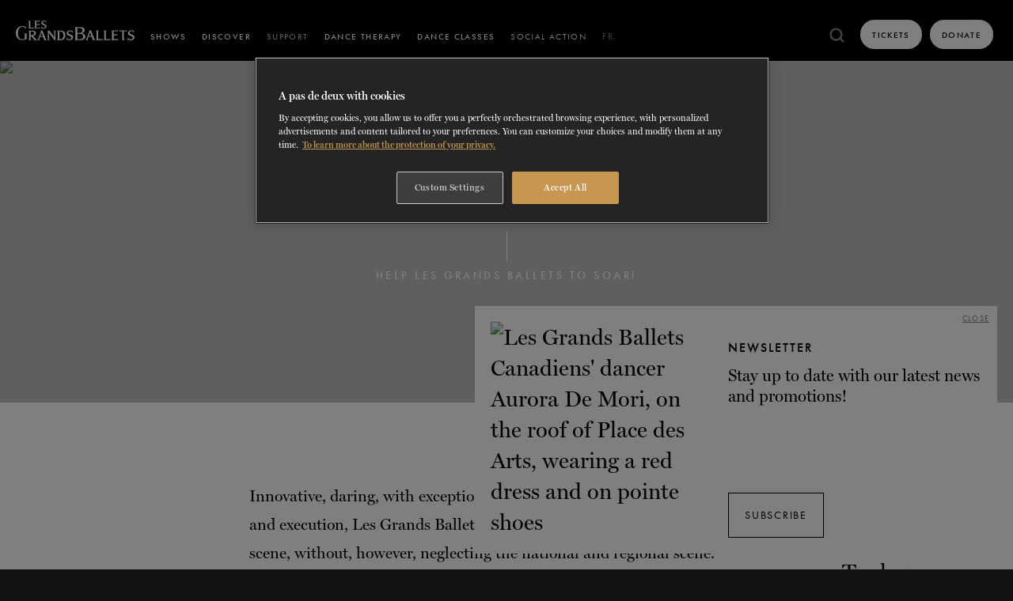

--- FILE ---
content_type: text/html; charset=utf-8
request_url: https://grandsballets.com/en/support-us/tours/
body_size: 25270
content:
<!doctype html><html lang="en" data-all-langs="fr,en"><head><meta http-equiv="Content-Type" content="text/html; charset=UTF-8"><meta charset="utf-8"><meta http-equiv="X-UA-Compatible" content="IE=edge,chrome=IE9"><meta name="viewport" content="width=device-width, initial-scale=1, ui-minimal"><title>Tours - Les Grands Ballets Canadiens</title><meta name="title" content="Tours - Les Grands Ballets Canadiens"><meta name="description" content="Your donation to our tours supports the company's international influence. Help Les Grands Ballets go on tour as cultural ambassadors on stages around the world."><meta property="og:title" content="Tours"><meta property="og:url" content="https://grandsballets.com/en/support-us/tours/"><meta property="og:type" content="website"><meta property="og:image" content="https://grandsballets.com/workspace/uploads/config/sigle_gb_noir-2-1695836178.jpg"><meta property="og:image:url" content="https://grandsballets.com/workspace/uploads/config/sigle_gb_noir-2-1695836178.jpg"><meta property="og:image:width" content="500"><meta property="og:image:height" content="412"><meta property="og:description" content="Your donation to our tours supports the company's international influence. Help Les Grands Ballets go on tour as cultural ambassadors on stages around the world."><meta name="twitter:card" content="summary_large_image"><meta name="twitter:site" content="https://twitter.com/grandsballets"><meta name="twitter:title" content="Tours"><meta name="twitter:creator" content="@grandsballets"><meta name="twitter:domain" content="grandsballets.com"><meta name="twitter:image" content="https://grandsballets.com/workspace/uploads/config/sigle_gb_noir-2-1695836178.jpg"><meta name="twitter:description" content="Your donation to our tours supports the company's international influence. Help Les Grands Ballets go on tour as cultural ambassadors on stages around the world."><link rel="dns-prefetch" href="//watermark.deuxhuithuit.com"><link rel="dns-prefetch" href="//www.google-analytics.com"><link rel="dns-prefetch" href="//cdnjs.cloudflare.com"><link title="Tournées" rel="alternate" hreflang="fr" href="/fr/soutenir/tournees/"><link rel="canonical" href="/en/support-us/tours/"><link rel="shortcut icon" href="https://grandsballets.com/favicon.ico" type="image/vnd.microsoft.icon"><link rel="icon" href="https://grandsballets.com/favicon.ico" type="image/ico"><link rel="apple-touch-icon" sizes="180x180" href="https://grandsballets.com/apple-touch-icon.png"><link rel="icon" type="image/png" href="https://grandsballets.com/favicon-32x32.png" sizes="32x32"><link rel="icon" type="image/png" href="https://grandsballets.com/favicon-16x16.png" sizes="16x16"><link rel="manifest" href="https://grandsballets.com/manifest.json"><link rel="mask-icon" href="https://grandsballets.com/safari-pinned-tab.svg" color="#5bbad5"><meta name="theme-color" content="#000000"><link rel="pavatar" href="https://grandsballets.com/favicon.png" type="image/png"><meta name="msapplication-TileImage" content="https://grandsballets.com/favicon.png"><link rel="author" href="https://grandsballets.com/humans.txt"><link rel="stylesheet" type="text/css" href="/workspace/assets/css/main.min.1.62.0.css"><meta name="algolia-group" content="pages"><script src="https://cdn.cookielaw.org/scripttemplates/otSDKStub.js" type="text/javascript" charset="UTF-8" data-domain-script="9be0db9a-0dc5-4958-8ca3-1c0fdec43fba" data-document-language="true"></script><script type="text/javascript">
function OptanonWrapper() { }
</script><script id="DI-Journey-QAYAAFYwMUtlMH8rAAB4RnlIZFFaCAAA" type="text/javascript" src="https://t.ofsys.com/js/Journey/1/QAYAAFYwMUtlMH8rAAB4RnlIZFFaCAAA/DI.Journey-min.js"></script></head><body class="en border-box page-soutenir" data-version="1.62.0" data-root="https://grandsballets.com" data-response-url="/en/support-us/tours/"><script>
var dataLayer = dataLayer || [];
</script><noscript><iframe src="https://www.googletagmanager.com/ns.html?id=GTM-MDWPFR" height="0" width="0" style="display:none;visibility:hidden"></iframe></noscript><script>(function(w,d,s,l,i){w[l]=w[l]||[];w[l].push({'gtm.start':new Date().getTime(),event:'gtm.js'});var f=d.getElementsByTagName(s)[0],
j=d.createElement(s),dl=l!='dataLayer'?'&l='+l:'';j.async=true;j.src='https://www.googletagmanager.com/gtm.js?id='+i+dl;f.parentNode.insertBefore(j,f);
})(window,document,'script','dataLayer','GTM-MDWPFR');</script><a href="#site-nav" class="visually-hidden">Skip to navigation</a><a href="#site-pages" class="visually-hidden">Skip to content</a><div id="site-loader" class="fixed fill z-index-1000000 flexbox flex-center bg-color-black transparent-when-is-valid transition-opacity-medium-easeInOutQuad"><img src="/workspace/assets/img/site-loader.gif" class="max-width-full max-height-full"></div><div id="site" class=""><header class="js-site-header" data-menu-open-state-notify-off="site.addScroll,siteHeader.closeAllCollapse" data-menu-open-state-notify-on="site.removeScroll" data-menu-open-state-follower=".js-menu-open-follower" role="menubar"><div class="bg-color-black flexbox flex-align-item-end fixed top left right z-index-1001 js-fix-scroll-pad js-site-header-inner"><div class="flexbox flex-align-items-end flex-shrink-0 fill-white margin-right-smaller margin-right-small-from-xl border-box relative site-header-logo-width js-logo-container"><div class="show-header-logo-instance header-logo-instance flexbox full-width absolute bottom left border box padding-left-micro padding-left-smallest-from-md flex-align-items-end flex-align-items-center-to-sm padding-bottom-primary-navigation-menu-link padding-top-nano js-site-header-extr-content js-logo-instance" data-handle="gbc"><a class="hidden-to-xs full-width" href="/en/"><svg xmlns="http://www.w3.org/2000/svg" class="full-width overflow-visible block" style="padding-bottom: 16.84%; height: 1px;" preserveAspectRatio="xMidYMin slice" viewBox="11.7 345 612 103"><path d="M370.1 428.5c0-5-2.4-9.4-6.4-12.1-5.6-4.1-13.9-4.8-13.9-4.8 11-2.2 16.6-8.6 16.6-16.9 0-11.2-9.5-14.5-17.5-15.5-3.5-.5-6.8-.6-10.4-.6-1.6 0-3.2.1-5.3.1h-.8c-5.5.2-8.8.4-10.1.4l-6.7-.1v.7c2.5 1.8 3 4.2 3 10.2v45.6c0 6.6-.6 9.4-2.9 11v.4c2-.1 4-.1 5.8-.1 2 0 3.5 0 7.2.2 1.4 0 3.1.1 5.3.2 3.2.1 5.9.1 8 .1 13 0 20.5-2.9 25-9.6 2-2.7 3.1-6.1 3.1-9.2zm-41.6-20.2v-24.4l.7-.1c4.1-.6 6.1-.6 8.9-.6 14.2 0 17.2 7.1 17.2 13 0 9-6.1 13.4-18.4 13.4-2.8 0-4.4-.1-7.7-.5l-.7-.1v-.7zm11 34.9c-3.5 0-6.2-.2-10.3-1.2l-.7-.1v-27.8l.8-.1c3.6-.4 5.4-.5 7.9-.5 7.3 0 11.9 1 15.5 3.5 3.8 2.5 6 6.6 6 11.3 0 9.4-7 14.9-19.2 14.9zm32.2 2.8c1.1-.4 1.6-.7 2.4-1.9 1-1.6 2.2-4.4 4.2-9.8l10.8-28.8c1-2.5 1.4-4.7 1.4-5.9 0-1.8-.7-2.8-2.4-2.9v-.6l.6.1c1.4 0 3 .1 4.8.1 1.9 0 4-.1 5.8-.1l.6-.1c-.1.5-.2.7-.2 1 0 .5.6 2.5 1.3 4.4l14.9 37.2c1.8 4.7 3.2 6.6 5 7.3v.6h-.6c-1.2-.1-3.6-.1-7.1-.1s-5.9 0-7.1.1h-.6v-.6c1.6-.2 2.2-1 2.2-2.5 0-1-.4-2.2-1.1-4.1l-3.7-9.7h-17l-2.4 6.7c-1.2 3.4-1.6 4.8-1.6 6.5 0 1.8 1 3 2.5 3.1v.6h-.4c-1.1-.1-2.8-.1-5-.1-4.2 0-6.6 0-7.3.1v-.6zm29.7-20.4l-7.3-19.2-6.7 19.2h14zm23.1 20.4c2.8-.7 3.4-2.4 3.4-8.3v-32.9c0-5.6-.7-7.1-3.4-8.2v-.6l.6.1c1.1 0 4.7.1 7.8.1 3 0 5-.1 6.2-.1l.5-.1v.6c-2.8 1-3.4 2.5-3.4 8.2v37.1l14.9-.2c5.3 0 6.6-.7 7.2-3.6h.6c-.1 1.6-.1 2.2-.1 4.2 0 2.2 0 2.9.1 4.9-1.6-.5-2.3-.5-7.9-.5h-26.5v-.7zm39.6 0c2.8-.7 3.4-2.4 3.4-8.3v-32.9c0-5.6-.7-7.1-3.4-8.2v-.6l.6.1c1.1 0 4.7.1 7.8.1 3 0 5-.1 6.2-.1l.5-.1v.6c-2.8 1-3.4 2.5-3.4 8.2v37.1l14.9-.2c5.3 0 6.6-.7 7.2-3.6h.6c-.1 1.6-.1 2.2-.1 4.2 0 2.2 0 2.9.1 4.9-1.6-.5-2.3-.5-7.9-.5h-26.5v-.7zm40 0c2.8-.7 3.4-2.4 3.4-8.3v-32.9c0-5.6-.7-7.1-3.4-8.2v-.6h27.7c1.6 0 3.5-.1 4.4-.1.7-.1 1.1-.1 1.9-.4-.1 1.7-.1 2.4-.1 3.8 0 1.2.1 2.3.1 3.4l.1.7h-.6c-.7-1.9-2.5-2.8-7.3-2.8l-14.4-.1v17l14-.1c4.2-.1 5.3-.5 5.9-1.9h.6c-.1 1.6-.1 2.2-.1 4.3 0 2 0 2.6.1 4.2h-.6c-.2-.5-.4-.7-.8-1.1-.8-.5-1.3-.6-4.9-.7l-14-.1v19.7l15.6-.1c5.2-.1 6.6-.7 7.2-3.1h.6v.5c-.1 1.3-.1 2.4-.1 3.5 0 1 0 2.2.1 3.7v.7c-1.6-.5-2.3-.5-7.9-.5h-27.2v-.6l-.3.1zm53.4 0c2.6-.8 3.4-2.5 3.4-8.2v-37.4l-7.3.1c-5 .1-6.5.7-7 3.2h-.6v-.6c.1-1.2.1-2.4.1-3.4 0-.8 0-1.9-.1-3.6v-.7c1.1.4 1.6.5 2.5.5 1.3.1 1.7.1 5 .1h22.8c3.5 0 3.8 0 5-.1 1-.1 1.4-.2 2.5-.5l-.1.7c0 2.2-.1 3.4-.1 3.6 0 .6.1 1.8.1 3.4l.1.6h-.6c-.5-2.4-1.9-3-7-3.2l-7.1-.1V438c0 5.6.7 7.3 3.4 8.2v.6h-.7c-1.4-.1-3.7-.1-7-.1s-5.5 0-6.8.1h-.7v-.7l.2-.1zm31.9-.2c0-1.6.1-3.6.1-6.1 0-2.6-.1-4.8-.1-6.6l-.1-.7h.6c1.7 6.5 7.3 10.8 13.9 10.8 6.4 0 10.6-3.7 10.6-9.1 0-2.2-.7-4.1-1.9-5-1.3-1.1-4.7-2.8-9.7-4.8-3.4-1.3-5.9-2.4-7.6-3.4-3.4-1.9-5.4-5.9-5.4-10.2 0-8.8 7.3-15.1 17.4-15.1 2.4 0 4.7.4 7.2 1.3 1.4.5 3.2.8 3.8.8.7 0 1.6-.4 2.5-1.2v.5l-.1 5v2.5c0 1.6 0 2.8.1 3.8v.5h-.6c-2.2-5.8-7-9.2-12.5-9.2-5.6 0-9.6 3.6-9.6 8.6 0 4.1 2.3 6.2 9.1 8.8 7.1 2.5 10.6 4.2 13.1 6.5 2.3 1.9 3.4 4.7 3.4 8.2 0 9.5-8.2 16.2-19.4 16.2-2.2 0-4.3-.4-6.2-.8l-3.5-1.1c-1-.4-1.8-.5-2.5-.5-1.2 0-1.9.5-2.2 1.3h-.5l.1-1zM76.6 385.9c2.2-.6 2.6-1.9 2.6-6.6v-26.2c0-4.4-.6-5.6-2.6-6.5v-.5h.5c.8 0 3.7.1 6.2.1 2.4 0 4.1-.1 4.9-.1h.5v.5c-2.2.7-2.6 2-2.6 6.5v29.5l11.9-.2c4.2 0 5.3-.6 5.8-2.9h.5c-.1 1.3-.1 1.8-.1 3.4 0 1.7 0 2.3.1 4-1.3-.4-1.8-.5-6.4-.5H76.6v-.5zm31.7 0c2.2-.6 2.6-1.9 2.6-6.6v-26.2c0-4.4-.6-5.6-2.6-6.5v-.5h22.1c1.2 0 2.8 0 3.5-.1.6-.1.8-.1 1.6-.2 0 1.3-.1 1.9-.1 3.1 0 1 .1 1.8.1 2.6v.6h-.5c-.6-1.6-2-2.2-5.8-2.2h-11.5v13.4h11.1c3.4-.1 4.2-.4 4.7-1.6h.5c-.1 1.3-.1 1.8-.1 3.5s0 2.2.1 3.4h-.5c-.1-.5-.4-.6-.7-.8-.7-.5-1.1-.5-4-.6h-11.3v15.6l12.5-.1c4.1 0 5.3-.6 5.8-2.5h.5v6.7c-1.3-.4-1.8-.5-6.4-.5h-21.6v-.5zm34.6-.2c0-1.3.1-2.9.1-4.9 0-2.2-.1-3.8-.1-5.3l-.1-.6h.5c1.4 5.2 5.8 8.5 11 8.5 5 0 8.4-3 8.4-7.3 0-1.7-.6-3.2-1.6-4.1-1.1-1-3.7-2.3-7.7-3.8-2.8-1.1-4.7-1.9-6-2.8-2.6-1.6-4.3-4.7-4.3-8.2 0-7 5.9-12.1 13.9-12.1 1.9 0 3.7.4 5.8 1.1 1.2.4 2.5.7 3.1.7s1.3-.4 2-1v10.2h-.5c-1.8-4.6-5.5-7.3-10-7.3s-7.6 2.9-7.6 6.8c0 3.2 1.8 5 7.3 7 5.6 2 8.4 3.4 10.3 5.2 1.8 1.6 2.8 3.7 2.8 6.5 0 7.6-6.5 13-15.5 13-1.8 0-3.5-.2-4.9-.7l-2.8-.8c-.7-.2-1.4-.4-2-.4-1 0-1.6.4-1.8 1.1h-.4l.1-.8zm-66.4 60.4c2.6-.7 3.2-2.3 3.2-8.2v-32c0-5.4-.7-7-3.2-7.9v-.6l.6.1h9.5l8.5-.2h1.2c12.7 0 19.3 4.4 19.3 13.1 0 7.6-5.4 12.5-15.2 13.9l11.3 13.7c1.1 1.3 2.4 2.6 4.6 4.8 4.1 4.3 7.9 4.3 10.7-2.8l-1.9 6.6h-14c-3 0-5 0-6.4.1h-.6v-.6c1.1-.4 1.4-.8 1.4-1.7s-.5-1.8-2-3.6l-12.8-15.7-2.5-.2v13.2c0 5.5.7 7.3 3.4 8.2v.6H91c-1.3-.1-3.5-.1-6.8-.1-3.2 0-5.5 0-6.8.1h-.6l-.3-.8zM88 420.3c2 .5 3 .5 4.9.5 8.4 0 13.4-3.8 13.4-10.1 0-6-4.3-9.1-12.5-9.1-2.4 0-3.5.1-5.9.6l.1 18.1z"></path><path d="M122.7 446.1c1.1-.4 1.6-.7 2.3-1.9.8-1.6 2-4.3 4.1-9.6l10.4-28c.8-2.4 1.4-4.4 1.4-5.6 0-1.8-.7-2.6-2.4-2.8v-.6l.6.1c1.4 0 3 .1 4.7.1 1.8 0 4-.1 5.6-.1l.6-.1c-.1.5-.2.6-.2.8 0 .5.6 2.5 1.3 4.3l14.4 36.2c1.8 4.6 3.1 6.4 4.9 7.2v.6h-.6c-1.2-.1-3.5-.1-7-.1-3.4 0-5.8 0-7 .1h-.6v-.6c1.4-.2 2.2-1 2.2-2.5 0-1-.2-2-1.1-4l-3.5-9.3h-16.6l-2.3 6.6c-1.2 3.4-1.6 4.7-1.6 6.2 0 1.8.8 2.9 2.4 3.1v.6h-.2c-1.1-.1-2.8-.1-4.9-.1h-7.2l.3-.6zm28.8-19.9l-7.2-18.6-6.5 18.6h13.7zm25.9 9.6v-27.6c0-5-.1-6.4-.6-7.7-.5-1.1-1.3-2-2.5-2.4v-.6c1.7.1 2.2.1 5.2.1 2.4 0 4.2-.1 5.4-.1l.6-.1c0 .8.1 1.1.5 1.7.5 1 .7 1.2 2.3 3.4l22.3 29.2-.4-23.2c-.1-7.8-.6-9.5-3.1-10.4v-.6l.5.1c1.1 0 2.6.1 4.6.1s4.1-.1 5.3-.1l.6-.1v.6c-.8.2-1.1.6-1.4 1.2-.8 1.4-1.1 3.1-1.1 9.1v32.4c0 1.2.1 2.4.1 3.6.1 1.2.2 1.4.7 2.2h-8.9c.8-1.1 1-1.7 1-2.4 0-1-.2-1.7-1.4-3.2l-1.7-2-23-30 .5 26.9c.1 4 .4 6.6.8 7.9.4 1.2 1.1 1.8 2.6 2.4v.6h-.7c-1.4-.1-3.1-.1-5.2-.1s-3.8 0-5.3.1h-.7v-.6c2.6-1.3 3-2.7 3-10.4zm46.9 10.3c2.5-.8 3.2-2.4 3.2-8.2v-32c0-3.2-.1-4.4-.7-5.6-.5-1.1-1.3-1.9-2.5-2.2v-.6l.7.1 6.6.1 10.2-.2c9.2 0 15.1 2 19.3 6.6 4 4.3 5.9 10.2 5.9 17.5s-2 13.3-6 18c-4.4 5.2-10.1 7.3-19.1 7.3l-9.5-.2-7.3.1h-.7v-.7h-.1zm16.4-3.7c11 0 17-7.3 17-20.8 0-13.1-5.6-19.8-16.7-19.8-1.1 0-2.4.1-4.1.2l-1.2.1v39.6c2.1.6 3 .7 5 .7zm33.1 3.4c0-1.6.1-3.5.1-6 0-2.6-.1-4.7-.1-6.4l-.1-.7h.6c1.7 6.2 7.1 10.4 13.4 10.4 6.2 0 10.2-3.6 10.2-8.9 0-2-.7-4-1.8-4.9-1.3-1.1-4.4-2.8-9.5-4.7-3.4-1.2-5.8-2.4-7.3-3.4-3.2-1.9-5.3-5.6-5.3-10 0-8.5 7.2-14.8 16.9-14.8 2.3 0 4.4.4 7 1.2 1.4.5 3.1.8 3.7.8.7 0 1.6-.4 2.5-1.1v.5l-.1 4.9v2.5c0 1.6 0 2.8.1 3.7v.5h-.6c-2.2-5.6-6.8-9-12.1-9-5.4 0-9.2 3.5-9.2 8.4 0 4 2.2 6.1 8.9 8.5 7 2.5 10.2 4.1 12.7 6.4 2.2 1.9 3.4 4.6 3.4 7.9 0 9.2-7.9 15.7-19 15.7-2.2 0-4.2-.2-6-.8l-3.4-1.1c-.8-.2-1.7-.5-2.4-.5-1.1 0-1.8.5-2.2 1.2h-.4v-.3zM67.6 418.5c.2-2.9 1.2-4 3.1-4.7v-.6l-.6.1H55.4l-.6-.1v.6c1.3.5 2 1.1 2.5 2.3.4.8.5 1.9.6 3.5 0 .6.1 2.2.1 2.2V439l-.1.1-.5.2c-5.4 2.6-7.6 3.1-12.4 3.1-7.7 0-14.4-3.8-18-10.2-2.9-5.6-4.2-12-4.2-21.4 0-21.4 8.3-33.1 23.4-33.1 7.8 0 13.9 3.7 17.5 10.7h.4v-12.2h-.3c-.8.5-1.7.7-2.6.7-1.4 0-2.2-.2-5.3-1.3-3.5-1.2-7.1-1.8-10.8-1.8-9.5 0-18 3.7-24 10.3-5.9 6.6-9.3 16.1-9.3 26.5 0 21.7 12.6 35.6 32.3 35.6 5.4 0 11-1 16.2-2.9 3.8-1.3 6.6-1.9 8.6-2-1.1-1.7-1.6-4-1.6-7.9v-10.8c0-1.6.2-2.9.3-4.1z"></path></svg></a><a class="site-header-logo-gb-only flexbox flex-align-items-center flex-shrink-0 border-box hidden-from-xs" href="/en/"><svg xmlns="http://www.w3.org/2000/svg" class="full-width overflow-visible block" style="padding-bottom: 83.34%; height: 1px;" preserveAspectRatio="xMidYMin slice" viewBox="-278 374 54 45"><path d="M-224.1 397.3c0-2.3-1.1-4.3-2.9-5.6-2.6-1.9-6.4-2.2-6.4-2.2 5-1 7.6-4 7.6-7.7 0-5.1-4.3-6.7-8-7.1-1.6-.2-3.1-.3-4.7-.3-.7 0-1.5 0-2.4.1h-.4c-2.5.1-4 .1-4.6.1h-3.1v.3c1.1.8 1.4 1.9 1.4 4.7v20.8c0 3-.3 4.3-1.3 5v.2c.9 0 1.8-.1 2.6-.1.9 0 1.6 0 3.3.1.6 0 1.4.1 2.4.1h3.7c5.9 0 9.3-1.3 11.4-4.4.9-1.1 1.4-2.6 1.4-4zm-19-9.2V377h.4c1.9-.2 2.8-.3 4-.3 6.5 0 7.8 3.2 7.8 5.9 0 4.1-2.8 6.2-8.4 6.2-1.3 0-2-.1-3.5-.2h-.4l.1-.5zm5 15.9c-1.6 0-2.8-.1-4.7-.5l-.3-.1v-12.7h.4c1.6-.2 2.5-.2 3.6-.2 3.3 0 5.4.5 7.1 1.6 1.7 1.2 2.7 3 2.7 5.1 0 4.3-3.2 6.8-8.8 6.8zm-14.4 2.1c.1-1.3.5-1.8 1.4-2.1v-.3h-7.3v.3c.6.2.9.5 1.2 1 .2.4.2.9.3 1.6v8.9h-.2c-2.4 1.2-3.5 1.4-5.7 1.4-3.5 0-6.6-1.7-8.2-4.7-1.3-2.6-1.9-5.5-1.9-9.8 0-9.8 3.8-15.1 10.7-15.1 3.6 0 6.4 1.7 8 4.9h.2v-5.6h-.1c-.4.2-.8.3-1.2.3-.7 0-1-.1-2.4-.6-1.6-.5-3.2-.8-4.9-.8-4.3 0-8.2 1.7-11 4.7-2.8 3.1-4.3 7.4-4.3 12.2 0 9.9 5.8 16.3 14.7 16.3 2.5 0 5-.4 7.4-1.3 1.7-.6 3-.9 4-.9-.5-.8-.7-1.8-.7-3.6v-6.8z"></path></svg></a></div></div><div data-menu-open-state-rem-class="transparent" data-menu-open-state-add-class="" class="flexbox-from-sm flex-align-items-end opaque-from-sm padding-top-none-important-from-sm absolute-to-sm top right left height-full-viewport-to-sm border-box pointer-events-none transparent transition-opacity-short-easeOutQuad js-auto-sync-property js-menu-open-follower" data-sync-property-from-common-ancestor=".js-site-header" data-sync-property-from=".js-site-header-inner" data-sync-property="padding-top" data-sync-property-with="height"><div data-menu-open-state-rem-class="" data-menu-open-state-add-class="pointer-events-all" class="pointer-events-all-from-sm bg-color-black-to-sm full-width full-height flexbox-from-sm flex-align-items-end bordered-top-small-to-sm border-color-dark-grey overflow-y-auto-to-sm js-menu-open-follower"><nav class="full-width margin-left-smallest-from-sm margin-right-smallest-from-sm flexbox-from-sm flex-justify-center-from-sm js-site-nav" role="menu"><div class="margin-hrz-nav-link js-nav-link-ctn flex-shrink-0 js-collapse-item has-target-reflect-vertical-when-collapse-panel-opened" data-collapse-max-width="1024"><a role="menuitem" data-ga-cat="menu" data-ga-category="Shows - Bouton" data-ga-label="en/Shows" class="btn-page-spectacles btn-page-spectacles-detail btn-page-spectacles-en-tournee btn-page-spectacles-repertoire  nav-link padding-top-primary-navigation-menu-link padding-bottom-primary-navigation-menu-link border-box  border-color-transparent border-color-white-on-hover-not-when-selected border-color-darkest-grey-when-selected color-light-grey-when-selected border-color-light-grey-when-current color-light-grey-when-current  letter-spaced flex-shrink-0 cursor-pointer box-underlined-from-sm  transition-color-border-color-short-easeInOutQuad  bordered-bottom-small-to-sm border-color-dark-grey-to-sm relative js-nav-link js-nav-link-button text-medium block text-uppercase font-alt span-nav-link color-white text-center-from-sm  js-site-nav-link-top  js-collapse-toggle collapse-button " href="/en/performances/" target="_self" data-handle="shows"><span>Shows</span><i class="width-smallest padding-pico border-box fill-currentColor  absolute top bottom right  flexbox flex-align-items-center  is-target-reflect-vertical-when-collapse-panel-opened  transition-transform-shorter-easeInOutQuad hidden-from-sm"><svg xmlns="http://www.w3.org/2000/svg" xmlns:xlink="http://www.w3.org/1999/xlink" version="1.1" x="0px" y="0px" width="10" height="5" viewBox="0 0 10 5" class="line-height-0 valign-top full-width full-height"><path d="M8.077.508L5 3.586 1.922.508l-.707.707L5 5l3.784-3.785"></path></svg></i></a><div class="js-collapse-content hidden overflow-hidden relative bg-color-darker-grey"><div data-component-name="primary-navigation-content-panel-spectacle" data-handle="shows" class="
			full-width full-height 
			
			bg-color-darkest-grey
			
			has-target-opaque-when-visible
			has-target-translateY-0-when-visible
			has-target-transition-delay-medium-when-visible
			has-target-composite-image-filter-reset-when-visible
			has-target-transition-delay-long-when-visible
			has-target-transition-delay-longer-when-visible

			pointer-events-none
			pointer-events-all-when-visible
			z-index-1-when-visible
			cursor-ns-resize is-visible 
					border-color-black height-1_2-viewport-to-sm"><div class="overflow-hidden full-height padding-bottom-large border-box after-fading-mask-small after-display-none-important-to-sm relative bordered-bottom-small-to-sm border-color-dark-grey "><div class=" flexbox full-height relative       overflow-scrolling-touch overflow-x-scroll-to-sm       js-sous-menu-scroll-ca module-flickity-btns module-flickity-btns-over header padding-top-none-important"><div class="sous-menu-sticky-width padding-left-small         bordered-right-small        border-color-light-semi-translucent        absolute top left bottom bg-color-darkest-grey         z-index-100 flex-shrink-0         transparent / is-target-opaque-when-visible        translateY-mid / is-target-translateY-0-when-visible        transition-site-nav-panel-content                is-target-transition-delay-medium-when-visible        padding-top-mid padding-top-large-from-lg padding-bottom-smaller"><div class="
			flexbox flex-column flex-grow-1 relative 
			 border-box
			 padding-right-small 
		col-1 flex-shrink-0 height-full"><div class=" border-box height-full relative flex-grow-1 flexbox flex-column overflow-hidden"><div class="flexbox flex-column
			flex-grow-1 flex-shrink-1 bordered-small border-color-light-almost-trans overflow-hidden
		 relative"><figure class="full-width full-height flex-grow-1 absolute fill"><img class="display-block-important-on-print block width-full height-full object-fit-cover" style="object-position:50% 50%;" data-height="800" data-width="571" alt="2025-2026 Season" data-src-original="https://grandsballets.ficelle.app/v1/?src=https%3A%2F%2Fgrandsballets.com%2Fworkspace%2Fuploads%2Fmenu%2F1920x800_gb_esnel-cropped-w571-en-1742936143.jpg" data-src-format="https://grandsballets.ficelle.app/v1/?src=https%3A%2F%2Fgrandsballets.com%2Fworkspace%2Fuploads%2Fmenu%2F1920x800_gb_esnel-cropped-w571-en-1742936143.jpg&amp;height=$h" src="https://grandsballets.ficelle.app/v1/?src=https%3A%2F%2Fgrandsballets.com%2Fworkspace%2Fuploads%2Fmenu%2F1920x800_gb_esnel-cropped-w571-en-1742936143.jpg"></figure><a role="menuitem" data-ga-cat="menu" data-ga-category="2025-2026 Season - Bouton" data-ga-label="en/2025-2026 Season" class="flexbox flex-column
			relative color-white flex-grow-1 flex-shrink-1 flex-center veil-translucent border-box padding-smallest
		veil-quasi-opaque" href="/en/tickets/packages/" target="_self"><div class="is-target-translateY-negative-micro-on-hover transition-transform-longer-easeInOutQuad heading-delta margin-bottom-micro text-center">2025-2026 Season</div><div class="font-alt text-uppercase letter-spaced text-medium text-center span-kappa transition-transform-longer-easeInOutQuad is-target-translateY-micro-on-hover">Save up to 40% with package bookings</div></a></div></div><div class="padding-right-small      absolute left right bottom      flexbox flex-align-items-center z-index-10"><a href="/en/seasons/2025-2026-season" class="button sous-menu-cta-padding letter-spaced font-alt span-iota text-uppercase bordered-mid transition-color-bg-color-short-easeOutQuad inline-block || color-white bg-color-white-on-hover border-color-white border-color-white-on-hover color-black-on-hover full-width text-center bg-color-darkest-grey">Discover the season</a></div></div></div><div class="flexbox flex-nowrap   flex-grow-1       full-width border-box       ctn-2 ctn-sm-3 ctn-md-4 ctn-lg-5        margin-left-auto margin-right-auto               overflow-x-scroll-from-sm overflow-scrolling-touch       margin-bottom-none-important-to-sm              transparent / is-target-opaque-when-visible       translateY-mid / is-target-translateY-0-when-visible       transition-site-nav-panel-content       padding-top-mid padding-top-large-from-lg padding-bottom-smaller       is-target-transition-delay-medium-when-visible       js-auto-hide-scroll         js-sous-menu-scroll-target" data-auto-hide-scroll-mousewheel-x="true" data-auto-hide-scroll-attribute="margin-bottom"><div class="
			flexbox flex-column flex-grow-1 relative 
			 border-box
			 padding-right-small 
		col-1 flex-shrink-0 margin-right-small margin-left-small"></div><div class="
			flexbox flex-column flex-grow-1 relative 
			 border-box
			 padding-right-small 
		col-1 flex-shrink-0 "><div class="transition-card-spectacle overflow-hidden relative border-box height-full flex-grow-1 flexbox flex-column"><div class="flexbox flex-column
			flex-grow-1 flex-shrink-1 bordered-small border-color-light-almost-trans overflow-hidden
		 relative"><figure class="full-width full-height flex-grow-1 absolute fill"><img class="display-block-important-on-print block width-full height-full object-fit-cover" style="object-position:50% 55%;" data-height="1080" data-width="720" alt="The Creation" data-src-original="https://grandsballets.ficelle.app/v1/?src=https%3A%2F%2Fgrandsballets.com%2Fworkspace%2Fuploads%2Fspectacles%2Fles-grands-ballets-la-creation-photo-sasha-onyshchenko-danseur-esnel-ramos-v-2-1768597610.jpg" data-src-format="https://grandsballets.ficelle.app/v1/?src=https%3A%2F%2Fgrandsballets.com%2Fworkspace%2Fuploads%2Fspectacles%2Fles-grands-ballets-la-creation-photo-sasha-onyshchenko-danseur-esnel-ramos-v-2-1768597610.jpg&amp;height=$h" src="https://grandsballets.ficelle.app/v1/?src=https%3A%2F%2Fgrandsballets.com%2Fworkspace%2Fuploads%2Fspectacles%2Fles-grands-ballets-la-creation-photo-sasha-onyshchenko-danseur-esnel-ramos-v-2-1768597610.jpg"></figure><a role="menuitem" data-ga-cat="menu" data-ga-category="The Creation - Bouton" data-ga-label="en/The Creation" class="flexbox flex-column
			relative color-white flex-grow-1 flex-shrink-1 flex-center veil-translucent border-box padding-smallest
		" href="/en/performances/detail/the-creation/" target="_self"><div class="heading-delta margin-bottom-micro text-center">The Creation</div><div class="font-alt text-uppercase letter-spaced text-medium text-center span-iota ">From <strong class="text-regular">February 26<sup>th</sup></strong> To <strong class="text-regular">March 1<sup>st</sup>, 2026</strong></div><div class="span-kappa-alt letter-spaced-wide flexbox-inline flex-center text-uppercase font-alt transition-card-spectacle-note margin-top-smallest"><div class="margin-right-pico" style="margin-top:0.01em;">More information</div><div class="square-plus-circle"><svg xmlns="http://www.w3.org/2000/svg" xmlns:xlink="http://www.w3.org/1999/xlink" version="1.1" x="0px" y="0px" viewBox="-298 390 14 14" class="line-height-0 valign-top full-width full-height"><circle fill="none" stroke="currentColor" cx="-291" cy="397" r="6.5"></circle><path fill="currentColor" class="st1" d="M-291.4,394.4v1.9h-1.9v0.8h1.9v1.9h0.8v-1.9h1.9v-0.8h-1.9v-1.9H-291.4z"></path></svg></div></div></a></div></div></div><div class="
			flexbox flex-column flex-grow-1 relative 
			 border-box
			 padding-right-small 
		col-1 flex-shrink-0 "><div class="transition-card-spectacle overflow-hidden relative border-box height-full flex-grow-1 flexbox flex-column"><div class="flexbox flex-column
			flex-grow-1 flex-shrink-1 bordered-small border-color-light-almost-trans overflow-hidden
		 relative"><figure class="full-width full-height flex-grow-1 absolute fill"><img class="display-block-important-on-print block width-full height-full object-fit-cover" data-height="1080" data-width="720" alt="The Blue Hour" data-src-original="https://grandsballets.ficelle.app/v1/?src=https%3A%2F%2Fgrandsballets.com%2Fworkspace%2Fuploads%2Fspectacles%2Fles-grands-ballets-l-heure-bleue-photo-sasha-onyshchenko-dancer-maude-sabourin-v-lowres-1742493230-1749234571.jpg" data-src-format="https://grandsballets.ficelle.app/v1/?src=https%3A%2F%2Fgrandsballets.com%2Fworkspace%2Fuploads%2Fspectacles%2Fles-grands-ballets-l-heure-bleue-photo-sasha-onyshchenko-dancer-maude-sabourin-v-lowres-1742493230-1749234571.jpg&amp;height=$h" src="https://grandsballets.ficelle.app/v1/?src=https%3A%2F%2Fgrandsballets.com%2Fworkspace%2Fuploads%2Fspectacles%2Fles-grands-ballets-l-heure-bleue-photo-sasha-onyshchenko-dancer-maude-sabourin-v-lowres-1742493230-1749234571.jpg"></figure><a role="menuitem" data-ga-cat="menu" data-ga-category="The Blue Hour - Bouton" data-ga-label="en/The Blue Hour" class="flexbox flex-column
			relative color-white flex-grow-1 flex-shrink-1 flex-center veil-translucent border-box padding-smallest
		" href="/en/performances/detail/the-blue-hour/" target="_self"><div class="heading-delta margin-bottom-micro text-center">The Blue Hour</div><div class="font-alt text-uppercase letter-spaced text-medium text-center span-iota ">From <strong class="text-regular">April 23<sup>rd</sup></strong> To <strong class="text-regular">26<sup>th</sup>, 2026</strong></div><div class="span-kappa-alt letter-spaced-wide flexbox-inline flex-center text-uppercase font-alt transition-card-spectacle-note margin-top-smallest"><div class="margin-right-pico" style="margin-top:0.01em;">More information</div><div class="square-plus-circle"><svg xmlns="http://www.w3.org/2000/svg" xmlns:xlink="http://www.w3.org/1999/xlink" version="1.1" x="0px" y="0px" viewBox="-298 390 14 14" class="line-height-0 valign-top full-width full-height"><circle fill="none" stroke="currentColor" cx="-291" cy="397" r="6.5"></circle><path fill="currentColor" class="st1" d="M-291.4,394.4v1.9h-1.9v0.8h1.9v1.9h0.8v-1.9h1.9v-0.8h-1.9v-1.9H-291.4z"></path></svg></div></div></a></div></div></div><div class="
			flexbox flex-column flex-grow-1 relative 
			 border-box
			 padding-right-small 
		col-1 flex-shrink-0 "><div class="transition-card-spectacle overflow-hidden relative border-box height-full flex-grow-1 flexbox flex-column"><div class="flexbox flex-column
			flex-grow-1 flex-shrink-1 bordered-small border-color-light-almost-trans overflow-hidden
		 relative"><figure class="full-width full-height flex-grow-1 absolute fill"><img class="display-block-important-on-print block width-full height-full object-fit-cover" style="object-position:50% 55%;" data-height="1080" data-width="720" alt="The Lake" data-src-original="https://grandsballets.ficelle.app/v1/?src=https%3A%2F%2Fgrandsballets.com%2Fworkspace%2Fuploads%2Fspectacles%2Fles-grands-ballets-le-lac-photo-sasha-onyshchenko-dancer-rachele-buriassi-lowres-v-1749235028.jpg" data-src-format="https://grandsballets.ficelle.app/v1/?src=https%3A%2F%2Fgrandsballets.com%2Fworkspace%2Fuploads%2Fspectacles%2Fles-grands-ballets-le-lac-photo-sasha-onyshchenko-dancer-rachele-buriassi-lowres-v-1749235028.jpg&amp;height=$h" src="https://grandsballets.ficelle.app/v1/?src=https%3A%2F%2Fgrandsballets.com%2Fworkspace%2Fuploads%2Fspectacles%2Fles-grands-ballets-le-lac-photo-sasha-onyshchenko-dancer-rachele-buriassi-lowres-v-1749235028.jpg"></figure><a role="menuitem" data-ga-cat="menu" data-ga-category="The Lake - Bouton" data-ga-label="en/The Lake" class="flexbox flex-column
			relative color-white flex-grow-1 flex-shrink-1 flex-center veil-translucent border-box padding-smallest
		" href="/en/performances/detail/the-lake/" target="_self"><div class="heading-delta margin-bottom-micro text-center">The Lake</div><div class="font-alt text-uppercase letter-spaced text-medium text-center span-iota ">From <strong class="text-regular">May 28<sup>th</sup></strong> To <strong class="text-regular">June 6<sup>th</sup>, 2026</strong></div><div class="span-kappa-alt letter-spaced-wide flexbox-inline flex-center text-uppercase font-alt transition-card-spectacle-note margin-top-smallest"><div class="margin-right-pico" style="margin-top:0.01em;">More information</div><div class="square-plus-circle"><svg xmlns="http://www.w3.org/2000/svg" xmlns:xlink="http://www.w3.org/1999/xlink" version="1.1" x="0px" y="0px" viewBox="-298 390 14 14" class="line-height-0 valign-top full-width full-height"><circle fill="none" stroke="currentColor" cx="-291" cy="397" r="6.5"></circle><path fill="currentColor" class="st1" d="M-291.4,394.4v1.9h-1.9v0.8h1.9v1.9h0.8v-1.9h1.9v-0.8h-1.9v-1.9H-291.4z"></path></svg></div></div></a></div></div></div></div><button data-scroll-direction="-" class="flickity-prev-next-button previous js-sous-menu-scroll-trigger left hidden-to-sm display-none-mobile"><svg viewBox="0 0 100 100"><path d="M 10,50 L 60,100 L 70,90 L 30,50  L 70,10 L 60,0 Z" class="arrow"></path></svg></button><button data-scroll-direction="+" class="flickity-prev-next-button next js-sous-menu-scroll-trigger right hidden-to-sm display-none-mobile"><svg viewBox="0 0 100 100"><path d="M 10,50 L 60,100 L 70,90 L 30,50  L 70,10 L 60,0 Z" class="arrow" transform="translate(100, 100) rotate(180) "></path></svg></button></div><div class="flexbox flex-row  flex-nowrap overflow-x-auto               flex-shrink-0       overflow-x-visible overflow-scrolling-touch       margin-top-auto        padding-top-smallest       padding-bottom-smaller       bg-color-black color-white       border-color-light-almost-trans bordered-top-small             transparent / is-target-opaque-when-visible        translateY-100 / is-target-translateY-0-when-visible        transition-site-nav-panel-content               is-target-transition-delay-long-when-visible"><div class="padding-left-smaller padding-right-smaller flex-shrink-0 flexbox flex-row min-width-full spaced-horizontal-mid flex-justify-center border-box"><div class="flex-shrink-0 flexbox flex-column flex-align-items-center has-target-color-white-on-hover has-target-color-grey-on-hover text-center"><a href="/en/performances/repertory/" class="button block"><div class="heading-zeta margin-bottom-nano text-center color-grey is-target-color-white-on-hover transition-color-short-easeInOutQuad">60 years of ballet</div><span class="is-target-color-grey-on-hover transition-color-short-easeInOutQuad color-white letter-spaced text-medium span-kappa text-uppercase font-alt block">View the repertory</span></a></div><div class="flex-shrink-0 flexbox flex-column flex-align-items-center has-target-color-white-on-hover has-target-color-grey-on-hover text-center"><a href="https://grandsballets.com/en/support-us/tours/" class="button block"><div class="heading-zeta margin-bottom-nano text-center color-grey is-target-color-white-on-hover transition-color-short-easeInOutQuad">On tour</div><span class="is-target-color-grey-on-hover transition-color-short-easeInOutQuad color-white letter-spaced text-medium span-kappa text-uppercase font-alt block">Learn more</span></a></div></div></div></div></div></div></div><div class="margin-hrz-nav-link js-nav-link-ctn flex-shrink-0 js-collapse-item has-target-reflect-vertical-when-collapse-panel-opened" data-collapse-max-width="1024"><a role="menuitem" data-ga-cat="menu" data-ga-category="Discover - Bouton" data-ga-label="en/Discover" class="btn-page-decouvrir btn-page-decouvrir-vocabulaire-de-ballet btn-page-decouvrir-videos  nav-link padding-top-primary-navigation-menu-link padding-bottom-primary-navigation-menu-link border-box  border-color-transparent border-color-white-on-hover-not-when-selected border-color-darkest-grey-when-selected color-light-grey-when-selected border-color-light-grey-when-current color-light-grey-when-current  letter-spaced flex-shrink-0 cursor-pointer box-underlined-from-sm  transition-color-border-color-short-easeInOutQuad  bordered-bottom-small-to-sm border-color-dark-grey-to-sm relative js-nav-link js-nav-link-button text-medium block text-uppercase font-alt span-nav-link color-white text-center-from-sm  js-site-nav-link-top  js-collapse-toggle collapse-button " href="/en/discover/" target="_self" data-handle="discover"><span>Discover</span><i class="width-smallest padding-pico border-box fill-currentColor  absolute top bottom right  flexbox flex-align-items-center  is-target-reflect-vertical-when-collapse-panel-opened  transition-transform-shorter-easeInOutQuad hidden-from-sm"><svg xmlns="http://www.w3.org/2000/svg" xmlns:xlink="http://www.w3.org/1999/xlink" version="1.1" x="0px" y="0px" width="10" height="5" viewBox="0 0 10 5" class="line-height-0 valign-top full-width full-height"><path d="M8.077.508L5 3.586 1.922.508l-.707.707L5 5l3.784-3.785"></path></svg></i></a><div class="js-collapse-content hidden overflow-hidden relative bg-color-darker-grey"><div data-component-name="primary-navigation-content-panel" data-handle="discover" class="flex-grow-1 flex-shrink-0
			
			overflow-y-auto overflow-scrolling-touch
			padding-top-mid padding-bottom-mid
			padding-top-micro-to-sm padding-bottom-micro-to-sm
			bg-color-darkest-grey bg-color-darker-grey-to-sm 
			
			has-target-opaque-when-visible
			has-target-translateY-0-when-visible
			has-target-transition-delay-medium-when-visible
			has-target-composite-image-filter-reset-when-visible
			has-target-transition-delay-long-when-visible
			has-target-transition-delay-longer-when-visible

			pointer-events-none
			pointer-events-all-when-visible
			z-index-1-when-visible

			after-fading-mask-small-horizontal after-display-none-important-to-sm
			after-position-fixed

			border-color-black full-width is-visible"><div class="flexbox column-to-sm-row   ctn-1 ctn-sm-3 spaced-small max-width-largest max-width-none-important-to-sm margin-auto"><div class="flexbox col-1 flex-shrink-0 flex-column"><section class="border-separated-vertical border-color-light-almost-trans       bordered-top-small bordered-bottom-small border-none-important-to-sm               full-width flex-shrink-0        color-lightest-grey              transparent / is-target-opaque-when-visible        translateY-mid / is-target-translateY-0-when-visible        transition-site-nav-panel-content         is-target-transition-delay-medium-when-visible"><a role="menuitem" data-ga-cat="menu" data-ga-category="The Company - Bouton" data-ga-label="en/The Company" class="flexbox flex-row padding-vert-nav-panel-link flex-justify-space-between flex-align-items-center has-target-opaque-on-hover has-target-translate-right-micro-on-hover has-target-translate-0-on-hover full-width border-box border-none-important-to-sm padding-left-smaller-to-sm padding-right-smallest-to-sm" href="/en/discover/les-grands-ballets/" target="_self"><span class="font-alt letter-spaced-little span-theta span-eta-from-sm text-medium-from-sm font-alt-to-sm transition-transform-opacity-medium-easeOutQuad is-target-translate-right-micro-on-hover upper-to-sm letter-spaced-to-sm">The Company</span><i class="width-smallest height-micro inline-block transparent translate-small-left is-target-opaque-on-hover is-target-translate-0-on-hover transition-transform-opacity-long-easeOutQuad stroke-white hidden-to-sm"><svg xmlns="http://www.w3.org/2000/svg" xmlns:xlink="http://www.w3.org/1999/xlink" version="1.1" x="0px" y="0px" class="line-height-0 valign-top full-width full-height " width="22" height="16" viewBox="7.5 11 22 16"><g fill="none" stroke="#000" stroke-width="1.5" stroke-linecap="round" stroke-linejoin="round" stroke-miterlimit="10"><path d="M28.5 19.03H8.113M21.342 11.875L28.5 19.03l-7.158 7.158"></path></g></svg></i></a><a role="menuitem" data-ga-cat="menu" data-ga-category="Artistic direction - Bouton" data-ga-label="en/Artistic direction" class="flexbox flex-row padding-vert-nav-panel-link flex-justify-space-between flex-align-items-center has-target-opaque-on-hover has-target-translate-right-micro-on-hover has-target-translate-0-on-hover full-width border-box border-none-important-to-sm padding-left-smaller-to-sm padding-right-smallest-to-sm" href="/en/discover/artistic-direction/" target="_self"><span class="font-alt letter-spaced-little span-theta span-eta-from-sm text-medium-from-sm font-alt-to-sm transition-transform-opacity-medium-easeOutQuad is-target-translate-right-micro-on-hover upper-to-sm letter-spaced-to-sm">Artistic direction</span><i class="width-smallest height-micro inline-block transparent translate-small-left is-target-opaque-on-hover is-target-translate-0-on-hover transition-transform-opacity-long-easeOutQuad stroke-white hidden-to-sm"><svg xmlns="http://www.w3.org/2000/svg" xmlns:xlink="http://www.w3.org/1999/xlink" version="1.1" x="0px" y="0px" class="line-height-0 valign-top full-width full-height " width="22" height="16" viewBox="7.5 11 22 16"><g fill="none" stroke="#000" stroke-width="1.5" stroke-linecap="round" stroke-linejoin="round" stroke-miterlimit="10"><path d="M28.5 19.03H8.113M21.342 11.875L28.5 19.03l-7.158 7.158"></path></g></svg></i></a><a role="menuitem" data-ga-cat="menu" data-ga-category="Dancers - Bouton" data-ga-label="en/Dancers" class="flexbox flex-row padding-vert-nav-panel-link flex-justify-space-between flex-align-items-center has-target-opaque-on-hover has-target-translate-right-micro-on-hover has-target-translate-0-on-hover full-width border-box border-none-important-to-sm padding-left-smaller-to-sm padding-right-smallest-to-sm" href="/en/dancers/" target="_self"><span class="font-alt letter-spaced-little span-theta span-eta-from-sm text-medium-from-sm font-alt-to-sm transition-transform-opacity-medium-easeOutQuad is-target-translate-right-micro-on-hover upper-to-sm letter-spaced-to-sm">Dancers</span><i class="width-smallest height-micro inline-block transparent translate-small-left is-target-opaque-on-hover is-target-translate-0-on-hover transition-transform-opacity-long-easeOutQuad stroke-white hidden-to-sm"><svg xmlns="http://www.w3.org/2000/svg" xmlns:xlink="http://www.w3.org/1999/xlink" version="1.1" x="0px" y="0px" class="line-height-0 valign-top full-width full-height " width="22" height="16" viewBox="7.5 11 22 16"><g fill="none" stroke="#000" stroke-width="1.5" stroke-linecap="round" stroke-linejoin="round" stroke-miterlimit="10"><path d="M28.5 19.03H8.113M21.342 11.875L28.5 19.03l-7.158 7.158"></path></g></svg></i></a><a role="menuitem" data-ga-cat="menu" data-ga-category="Team - Bouton" data-ga-label="en/Team" class="flexbox flex-row padding-vert-nav-panel-link flex-justify-space-between flex-align-items-center has-target-opaque-on-hover has-target-translate-right-micro-on-hover has-target-translate-0-on-hover full-width border-box border-none-important-to-sm padding-left-smaller-to-sm padding-right-smallest-to-sm" href="/en/about/" target="_self"><span class="font-alt letter-spaced-little span-theta span-eta-from-sm text-medium-from-sm font-alt-to-sm transition-transform-opacity-medium-easeOutQuad is-target-translate-right-micro-on-hover upper-to-sm letter-spaced-to-sm">Team</span><i class="width-smallest height-micro inline-block transparent translate-small-left is-target-opaque-on-hover is-target-translate-0-on-hover transition-transform-opacity-long-easeOutQuad stroke-white hidden-to-sm"><svg xmlns="http://www.w3.org/2000/svg" xmlns:xlink="http://www.w3.org/1999/xlink" version="1.1" x="0px" y="0px" class="line-height-0 valign-top full-width full-height " width="22" height="16" viewBox="7.5 11 22 16"><g fill="none" stroke="#000" stroke-width="1.5" stroke-linecap="round" stroke-linejoin="round" stroke-miterlimit="10"><path d="M28.5 19.03H8.113M21.342 11.875L28.5 19.03l-7.158 7.158"></path></g></svg></i></a><a role="menuitem" data-ga-cat="menu" data-ga-category="Tours - Bouton" data-ga-label="en/Tours" class="flexbox flex-row padding-vert-nav-panel-link flex-justify-space-between flex-align-items-center has-target-opaque-on-hover has-target-translate-right-micro-on-hover has-target-translate-0-on-hover full-width border-box border-none-important-to-sm padding-left-smaller-to-sm padding-right-smallest-to-sm" href="https://grandsballets.com/en/about/les-grands-ballets-around-the-world/" target="_self"><span class="font-alt letter-spaced-little span-theta span-eta-from-sm text-medium-from-sm font-alt-to-sm transition-transform-opacity-medium-easeOutQuad is-target-translate-right-micro-on-hover upper-to-sm letter-spaced-to-sm">Tours</span><i class="width-smallest height-micro inline-block transparent translate-small-left is-target-opaque-on-hover is-target-translate-0-on-hover transition-transform-opacity-long-easeOutQuad stroke-white hidden-to-sm"><svg xmlns="http://www.w3.org/2000/svg" xmlns:xlink="http://www.w3.org/1999/xlink" version="1.1" x="0px" y="0px" class="line-height-0 valign-top full-width full-height " width="22" height="16" viewBox="7.5 11 22 16"><g fill="none" stroke="#000" stroke-width="1.5" stroke-linecap="round" stroke-linejoin="round" stroke-miterlimit="10"><path d="M28.5 19.03H8.113M21.342 11.875L28.5 19.03l-7.158 7.158"></path></g></svg></i></a><a role="menuitem" data-ga-cat="menu" data-ga-category="Rental Spaces - Bouton" data-ga-label="en/Rental Spaces" class="flexbox flex-row padding-vert-nav-panel-link flex-justify-space-between flex-align-items-center has-target-opaque-on-hover has-target-translate-right-micro-on-hover has-target-translate-0-on-hover full-width border-box border-none-important-to-sm padding-left-smaller-to-sm padding-right-smallest-to-sm" href="https://grandsballets.com/en/discover/rental-spaces/" target="_self"><span class="font-alt letter-spaced-little span-theta span-eta-from-sm text-medium-from-sm font-alt-to-sm transition-transform-opacity-medium-easeOutQuad is-target-translate-right-micro-on-hover upper-to-sm letter-spaced-to-sm">Rental Spaces</span><i class="width-smallest height-micro inline-block transparent translate-small-left is-target-opaque-on-hover is-target-translate-0-on-hover transition-transform-opacity-long-easeOutQuad stroke-white hidden-to-sm"><svg xmlns="http://www.w3.org/2000/svg" xmlns:xlink="http://www.w3.org/1999/xlink" version="1.1" x="0px" y="0px" class="line-height-0 valign-top full-width full-height " width="22" height="16" viewBox="7.5 11 22 16"><g fill="none" stroke="#000" stroke-width="1.5" stroke-linecap="round" stroke-linejoin="round" stroke-miterlimit="10"><path d="M28.5 19.03H8.113M21.342 11.875L28.5 19.03l-7.158 7.158"></path></g></svg></i></a><a role="menuitem" data-ga-cat="menu" data-ga-category="Tutoballet - Bouton" data-ga-label="en/Tutoballet" class="flexbox flex-row padding-vert-nav-panel-link flex-justify-space-between flex-align-items-center has-target-opaque-on-hover has-target-translate-right-micro-on-hover has-target-translate-0-on-hover full-width border-box border-none-important-to-sm padding-left-smaller-to-sm padding-right-smallest-to-sm" href="https://grandsballets.com/en/discover/ballet-vocabulary/" target="_self"><span class="font-alt letter-spaced-little span-theta span-eta-from-sm text-medium-from-sm font-alt-to-sm transition-transform-opacity-medium-easeOutQuad is-target-translate-right-micro-on-hover upper-to-sm letter-spaced-to-sm">Tutoballet</span><i class="width-smallest height-micro inline-block transparent translate-small-left is-target-opaque-on-hover is-target-translate-0-on-hover transition-transform-opacity-long-easeOutQuad stroke-white hidden-to-sm"><svg xmlns="http://www.w3.org/2000/svg" xmlns:xlink="http://www.w3.org/1999/xlink" version="1.1" x="0px" y="0px" class="line-height-0 valign-top full-width full-height " width="22" height="16" viewBox="7.5 11 22 16"><g fill="none" stroke="#000" stroke-width="1.5" stroke-linecap="round" stroke-linejoin="round" stroke-miterlimit="10"><path d="M28.5 19.03H8.113M21.342 11.875L28.5 19.03l-7.158 7.158"></path></g></svg></i></a><a role="menuitem" data-ga-cat="menu" data-ga-category="Videos - Bouton" data-ga-label="en/Videos" class="flexbox flex-row padding-vert-nav-panel-link flex-justify-space-between flex-align-items-center has-target-opaque-on-hover has-target-translate-right-micro-on-hover has-target-translate-0-on-hover full-width border-box border-none-important-to-sm padding-left-smaller-to-sm padding-right-smallest-to-sm" href="https://grandsballets.com/en/discover/videos/" target="_self"><span class="font-alt letter-spaced-little span-theta span-eta-from-sm text-medium-from-sm font-alt-to-sm transition-transform-opacity-medium-easeOutQuad is-target-translate-right-micro-on-hover upper-to-sm letter-spaced-to-sm">Videos</span><i class="width-smallest height-micro inline-block transparent translate-small-left is-target-opaque-on-hover is-target-translate-0-on-hover transition-transform-opacity-long-easeOutQuad stroke-white hidden-to-sm"><svg xmlns="http://www.w3.org/2000/svg" xmlns:xlink="http://www.w3.org/1999/xlink" version="1.1" x="0px" y="0px" class="line-height-0 valign-top full-width full-height " width="22" height="16" viewBox="7.5 11 22 16"><g fill="none" stroke="#000" stroke-width="1.5" stroke-linecap="round" stroke-linejoin="round" stroke-miterlimit="10"><path d="M28.5 19.03H8.113M21.342 11.875L28.5 19.03l-7.158 7.158"></path></g></svg></i></a><a role="menuitem" data-ga-cat="menu" data-ga-category="Careers - Bouton" data-ga-label="en/Careers" class="flexbox flex-row padding-vert-nav-panel-link flex-justify-space-between flex-align-items-center has-target-opaque-on-hover has-target-translate-right-micro-on-hover has-target-translate-0-on-hover full-width border-box border-none-important-to-sm padding-left-smaller-to-sm padding-right-smallest-to-sm" href="/en/careers/" target="_self"><span class="font-alt letter-spaced-little span-theta span-eta-from-sm text-medium-from-sm font-alt-to-sm transition-transform-opacity-medium-easeOutQuad is-target-translate-right-micro-on-hover upper-to-sm letter-spaced-to-sm">Careers</span><i class="width-smallest height-micro inline-block transparent translate-small-left is-target-opaque-on-hover is-target-translate-0-on-hover transition-transform-opacity-long-easeOutQuad stroke-white hidden-to-sm"><svg xmlns="http://www.w3.org/2000/svg" xmlns:xlink="http://www.w3.org/1999/xlink" version="1.1" x="0px" y="0px" class="line-height-0 valign-top full-width full-height " width="22" height="16" viewBox="7.5 11 22 16"><g fill="none" stroke="#000" stroke-width="1.5" stroke-linecap="round" stroke-linejoin="round" stroke-miterlimit="10"><path d="M28.5 19.03H8.113M21.342 11.875L28.5 19.03l-7.158 7.158"></path></g></svg></i></a><a role="menuitem" data-ga-cat="menu" data-ga-category="GB Alumni Program - Bouton" data-ga-label="en/GB Alumni Program" class="flexbox flex-row padding-vert-nav-panel-link flex-justify-space-between flex-align-items-center has-target-opaque-on-hover has-target-translate-right-micro-on-hover has-target-translate-0-on-hover full-width border-box border-none-important-to-sm padding-left-smaller-to-sm padding-right-smallest-to-sm" href="https://grandsballets.com/en/discover/gb-alumni-program/" target="_self"><span class="font-alt letter-spaced-little span-theta span-eta-from-sm text-medium-from-sm font-alt-to-sm transition-transform-opacity-medium-easeOutQuad is-target-translate-right-micro-on-hover upper-to-sm letter-spaced-to-sm">GB Alumni Program</span><i class="width-smallest height-micro inline-block transparent translate-small-left is-target-opaque-on-hover is-target-translate-0-on-hover transition-transform-opacity-long-easeOutQuad stroke-white hidden-to-sm"><svg xmlns="http://www.w3.org/2000/svg" xmlns:xlink="http://www.w3.org/1999/xlink" version="1.1" x="0px" y="0px" class="line-height-0 valign-top full-width full-height " width="22" height="16" viewBox="7.5 11 22 16"><g fill="none" stroke="#000" stroke-width="1.5" stroke-linecap="round" stroke-linejoin="round" stroke-miterlimit="10"><path d="M28.5 19.03H8.113M21.342 11.875L28.5 19.03l-7.158 7.158"></path></g></svg></i></a></section></div><div class="flexbox   flex-grow-1 flex-shrink-1       col-1 col-sm-2 ctn-2 spaced-small           transition-site-nav-panel-content       is-target-transition-delay-medium-when-visible            transparent / is-target-opaque-when-visible       translateY-mid / is-target-translateY-0-when-visible hidden-to-sm"><div class="flexbox flex-column   col-1 "><div class="flexbox flex-column
						min-height-nav-panel-link-img
						max-height-nav-panel-link-img
						
						flex-grow-1 flex-shrink-1

						overflow-x-hidden
						has-target-translateY-micro-on-hover
						has-target-translateY-micro-scale-bigger-on-hover
						has-target-translateY-negative-micro-on-hover
						has-target-transition-delay-short-on-hover
						has-target-transition-delay-none-on-hover
						has-target-opaque-on-hover
						overflow-hidden
						
						is-target-transition-delay-long-when-visible
						composite-image-filter / is-target-composite-image-filter-reset-when-visible

						transition-filter-short-linear
					 margin-right-smallest relative"><figure class="full-width full-height flex-grow-1 absolute fill translateY-0 transition-transform-longer-easeInOutQuad margin-left-minus-small margin-top-minus-small padding-small is-target-translateY-micro-scale-bigger-on-hover"><img class="display-block-important-on-print block width-full height-full object-fit-cover" style="object-position:95% 95%;" data-height="1080" data-width="1000" alt="The dancers" data-src-original="https://grandsballets.ficelle.app/v1/?src=https%3A%2F%2Fgrandsballets.com%2Fworkspace%2Fuploads%2Fmenu%2Fgbc-jeunehomme-photo-sasha-onyshchenko-rachele-buriassi-esnel-ramos-5-en-1708612611.jpg" data-src-format="https://grandsballets.ficelle.app/v1/?src=https%3A%2F%2Fgrandsballets.com%2Fworkspace%2Fuploads%2Fmenu%2Fgbc-jeunehomme-photo-sasha-onyshchenko-rachele-buriassi-esnel-ramos-5-en-1708612611.jpg&amp;height=$h" src="https://grandsballets.ficelle.app/v1/?src=https%3A%2F%2Fgrandsballets.com%2Fworkspace%2Fuploads%2Fmenu%2Fgbc-jeunehomme-photo-sasha-onyshchenko-rachele-buriassi-esnel-ramos-5-en-1708612611.jpg"></figure><a href="/en/dancers/" class="flexbox flex-column       relative color-white       flex-grow-1 flex-shrink-1 flex-justify-end       veil-translucent-on-hover translateY-0           transparent / is-target-opaque-when-visible       transition-background-color-opacity-longest-easeOutQuad       is-target-transition-delay-none-on-hover        is-target-transition-delay-longer-when-visible"><div class="padding-small padding-top-large gradient-veil-translucent"><div class="is-target-translateY-negative-micro-on-hover translateY-smallest transition-transform-longer-easeInOutQuad heading-delta margin-bottom-micro">The dancers</div><div class="font-alt text-uppercase letter-spaced is-target-transition-delay-short-on-hover text-medium span-kappa transition-transform-opacity-longer-easeInOutQuad is-target-translateY-micro-on-hover transparent / is-target-opaque-on-hover">Info &amp; photos</div></div></a></div></div><div class="flexbox flex-column   col-1 "><div class="flexbox flex-column
						min-height-nav-panel-link-img
						max-height-nav-panel-link-img
						
						flex-grow-1 flex-shrink-1

						overflow-x-hidden
						has-target-translateY-micro-on-hover
						has-target-translateY-micro-scale-bigger-on-hover
						has-target-translateY-negative-micro-on-hover
						has-target-transition-delay-short-on-hover
						has-target-transition-delay-none-on-hover
						has-target-opaque-on-hover
						overflow-hidden
						
						is-target-transition-delay-long-when-visible
						composite-image-filter / is-target-composite-image-filter-reset-when-visible

						transition-filter-short-linear
					 margin-left-smallest relative"><figure class="full-width full-height flex-grow-1 absolute fill translateY-0 transition-transform-longer-easeInOutQuad margin-left-minus-small margin-top-minus-small padding-small is-target-translateY-micro-scale-bigger-on-hover"><img class="display-block-important-on-print block width-full height-full object-fit-cover" data-height="1080" data-width="810" alt="Artistic Direction" data-src-original="https://grandsballets.ficelle.app/v1/?src=https%3A%2F%2Fgrandsballets.com%2Fworkspace%2Fuploads%2Fmenu%2Fivan-cavallari-grands-ballets-en-1713282483.png" data-src-format="https://grandsballets.ficelle.app/v1/?src=https%3A%2F%2Fgrandsballets.com%2Fworkspace%2Fuploads%2Fmenu%2Fivan-cavallari-grands-ballets-en-1713282483.png&amp;height=$h" src="https://grandsballets.ficelle.app/v1/?src=https%3A%2F%2Fgrandsballets.com%2Fworkspace%2Fuploads%2Fmenu%2Fivan-cavallari-grands-ballets-en-1713282483.png"></figure><a href="https://grandsballets.com/en/discover/artistic-direction/" class="flexbox flex-column       relative color-white       flex-grow-1 flex-shrink-1 flex-justify-end       veil-translucent-on-hover translateY-0           transparent / is-target-opaque-when-visible       transition-background-color-opacity-longest-easeOutQuad       is-target-transition-delay-none-on-hover        is-target-transition-delay-longer-when-visible"><div class="padding-small padding-top-large gradient-veil-translucent"><div class="is-target-translateY-negative-micro-on-hover translateY-smallest transition-transform-longer-easeInOutQuad heading-delta margin-bottom-micro">Artistic Direction</div><div class="font-alt text-uppercase letter-spaced is-target-transition-delay-short-on-hover text-medium span-kappa transition-transform-opacity-longer-easeInOutQuad is-target-translateY-micro-on-hover transparent / is-target-opaque-on-hover">and Ballet Masters</div></div></a></div></div></div></div></div></div></div><div class="margin-hrz-nav-link js-nav-link-ctn flex-shrink-0 js-collapse-item has-target-reflect-vertical-when-collapse-panel-opened" data-collapse-max-width="1024"><a role="menuitem" data-ga-cat="menu" data-ga-category="Support - Bouton" data-ga-label="en/Support" class="btn-page-soutenir is-current nav-link padding-top-primary-navigation-menu-link padding-bottom-primary-navigation-menu-link border-box  border-color-transparent border-color-white-on-hover-not-when-selected border-color-darkest-grey-when-selected color-light-grey-when-selected border-color-light-grey-when-current color-light-grey-when-current  letter-spaced flex-shrink-0 cursor-pointer box-underlined-from-sm  transition-color-border-color-short-easeInOutQuad  bordered-bottom-small-to-sm border-color-dark-grey-to-sm relative js-nav-link js-nav-link-button text-medium block text-uppercase font-alt span-nav-link color-white text-center-from-sm  js-site-nav-link-top  js-collapse-toggle collapse-button " href="/en/support-us/" target="_self" data-handle="support"><span>Support</span><i class="width-smallest padding-pico border-box fill-currentColor  absolute top bottom right  flexbox flex-align-items-center  is-target-reflect-vertical-when-collapse-panel-opened  transition-transform-shorter-easeInOutQuad hidden-from-sm"><svg xmlns="http://www.w3.org/2000/svg" xmlns:xlink="http://www.w3.org/1999/xlink" version="1.1" x="0px" y="0px" width="10" height="5" viewBox="0 0 10 5" class="line-height-0 valign-top full-width full-height"><path d="M8.077.508L5 3.586 1.922.508l-.707.707L5 5l3.784-3.785"></path></svg></i></a><div class="js-collapse-content hidden overflow-hidden relative bg-color-darker-grey"><div data-component-name="primary-navigation-content-panel" data-handle="support" class="flex-grow-1 flex-shrink-0
			
			overflow-y-auto overflow-scrolling-touch
			padding-top-mid padding-bottom-mid
			padding-top-micro-to-sm padding-bottom-micro-to-sm
			bg-color-darkest-grey bg-color-darker-grey-to-sm 
			
			has-target-opaque-when-visible
			has-target-translateY-0-when-visible
			has-target-transition-delay-medium-when-visible
			has-target-composite-image-filter-reset-when-visible
			has-target-transition-delay-long-when-visible
			has-target-transition-delay-longer-when-visible

			pointer-events-none
			pointer-events-all-when-visible
			z-index-1-when-visible

			after-fading-mask-small-horizontal after-display-none-important-to-sm
			after-position-fixed

			border-color-black full-width is-visible"><div class="flexbox column-to-sm-row   ctn-1 ctn-sm-3 spaced-small max-width-largest max-width-none-important-to-sm margin-auto"><div class="flexbox col-1 flex-shrink-0 flex-column"><section class="border-separated-vertical border-color-light-almost-trans       bordered-top-small bordered-bottom-small border-none-important-to-sm               full-width flex-shrink-0        color-lightest-grey              transparent / is-target-opaque-when-visible        translateY-mid / is-target-translateY-0-when-visible        transition-site-nav-panel-content         is-target-transition-delay-medium-when-visible"><a role="menuitem" data-ga-cat="menu" data-ga-category="Why support us - Bouton" data-ga-label="en/Why support us" class="flexbox flex-row padding-vert-nav-panel-link flex-justify-space-between flex-align-items-center has-target-opaque-on-hover has-target-translate-right-micro-on-hover has-target-translate-0-on-hover full-width border-box border-none-important-to-sm padding-left-smaller-to-sm padding-right-smallest-to-sm" href="/en/support-us/support-us/" target="_self"><span class="font-alt letter-spaced-little span-theta span-eta-from-sm text-medium-from-sm font-alt-to-sm transition-transform-opacity-medium-easeOutQuad is-target-translate-right-micro-on-hover upper-to-sm letter-spaced-to-sm">Why support us</span><i class="width-smallest height-micro inline-block transparent translate-small-left is-target-opaque-on-hover is-target-translate-0-on-hover transition-transform-opacity-long-easeOutQuad stroke-white hidden-to-sm"><svg xmlns="http://www.w3.org/2000/svg" xmlns:xlink="http://www.w3.org/1999/xlink" version="1.1" x="0px" y="0px" class="line-height-0 valign-top full-width full-height " width="22" height="16" viewBox="7.5 11 22 16"><g fill="none" stroke="#000" stroke-width="1.5" stroke-linecap="round" stroke-linejoin="round" stroke-miterlimit="10"><path d="M28.5 19.03H8.113M21.342 11.875L28.5 19.03l-7.158 7.158"></path></g></svg></i></a><a role="menuitem" data-ga-cat="menu" data-ga-category="Donate - Bouton" data-ga-label="en/Donate" class="flexbox flex-row padding-vert-nav-panel-link flex-justify-space-between flex-align-items-center has-target-opaque-on-hover has-target-translate-right-micro-on-hover has-target-translate-0-on-hover full-width border-box border-none-important-to-sm padding-left-smaller-to-sm padding-right-smallest-to-sm" href="https://grandsballets.com/en/donation/" target="_self"><span class="font-alt letter-spaced-little span-theta span-eta-from-sm text-medium-from-sm font-alt-to-sm transition-transform-opacity-medium-easeOutQuad is-target-translate-right-micro-on-hover upper-to-sm letter-spaced-to-sm">Donate</span><i class="width-smallest height-micro inline-block transparent translate-small-left is-target-opaque-on-hover is-target-translate-0-on-hover transition-transform-opacity-long-easeOutQuad stroke-white hidden-to-sm"><svg xmlns="http://www.w3.org/2000/svg" xmlns:xlink="http://www.w3.org/1999/xlink" version="1.1" x="0px" y="0px" class="line-height-0 valign-top full-width full-height " width="22" height="16" viewBox="7.5 11 22 16"><g fill="none" stroke="#000" stroke-width="1.5" stroke-linecap="round" stroke-linejoin="round" stroke-miterlimit="10"><path d="M28.5 19.03H8.113M21.342 11.875L28.5 19.03l-7.158 7.158"></path></g></svg></i></a><a role="menuitem" data-ga-cat="menu" data-ga-category="The Nutcracker Fund - Bouton" data-ga-label="en/The Nutcracker Fund" class="flexbox flex-row padding-vert-nav-panel-link flex-justify-space-between flex-align-items-center has-target-opaque-on-hover has-target-translate-right-micro-on-hover has-target-translate-0-on-hover full-width border-box border-none-important-to-sm padding-left-smaller-to-sm padding-right-smallest-to-sm" href="/en/support-us/the-nutcracker-fund-for-children/" target="_self"><span class="font-alt letter-spaced-little span-theta span-eta-from-sm text-medium-from-sm font-alt-to-sm transition-transform-opacity-medium-easeOutQuad is-target-translate-right-micro-on-hover upper-to-sm letter-spaced-to-sm">The Nutcracker Fund</span><i class="width-smallest height-micro inline-block transparent translate-small-left is-target-opaque-on-hover is-target-translate-0-on-hover transition-transform-opacity-long-easeOutQuad stroke-white hidden-to-sm"><svg xmlns="http://www.w3.org/2000/svg" xmlns:xlink="http://www.w3.org/1999/xlink" version="1.1" x="0px" y="0px" class="line-height-0 valign-top full-width full-height " width="22" height="16" viewBox="7.5 11 22 16"><g fill="none" stroke="#000" stroke-width="1.5" stroke-linecap="round" stroke-linejoin="round" stroke-miterlimit="10"><path d="M28.5 19.03H8.113M21.342 11.875L28.5 19.03l-7.158 7.158"></path></g></svg></i></a><a role="menuitem" data-ga-cat="menu" data-ga-category="Les Grands Ballets’ Ball - Bouton" data-ga-label="en/Les Grands Ballets’ Ball" class="flexbox flex-row padding-vert-nav-panel-link flex-justify-space-between flex-align-items-center has-target-opaque-on-hover has-target-translate-right-micro-on-hover has-target-translate-0-on-hover full-width border-box border-none-important-to-sm padding-left-smaller-to-sm padding-right-smallest-to-sm" href="/en/support-us/les-grands-ballets-ball/" target="_self"><span class="font-alt letter-spaced-little span-theta span-eta-from-sm text-medium-from-sm font-alt-to-sm transition-transform-opacity-medium-easeOutQuad is-target-translate-right-micro-on-hover upper-to-sm letter-spaced-to-sm">Les Grands Ballets’ Ball</span><i class="width-smallest height-micro inline-block transparent translate-small-left is-target-opaque-on-hover is-target-translate-0-on-hover transition-transform-opacity-long-easeOutQuad stroke-white hidden-to-sm"><svg xmlns="http://www.w3.org/2000/svg" xmlns:xlink="http://www.w3.org/1999/xlink" version="1.1" x="0px" y="0px" class="line-height-0 valign-top full-width full-height " width="22" height="16" viewBox="7.5 11 22 16"><g fill="none" stroke="#000" stroke-width="1.5" stroke-linecap="round" stroke-linejoin="round" stroke-miterlimit="10"><path d="M28.5 19.03H8.113M21.342 11.875L28.5 19.03l-7.158 7.158"></path></g></svg></i></a><a role="menuitem" data-ga-cat="menu" data-ga-category="Jeunes gouverneurs - Bouton" data-ga-label="en/Jeunes gouverneurs" class="flexbox flex-row padding-vert-nav-panel-link flex-justify-space-between flex-align-items-center has-target-opaque-on-hover has-target-translate-right-micro-on-hover has-target-translate-0-on-hover full-width border-box border-none-important-to-sm padding-left-smaller-to-sm padding-right-smallest-to-sm" href="/en/support-us/jeunes-gouverneurs/" target="_self"><span class="font-alt letter-spaced-little span-theta span-eta-from-sm text-medium-from-sm font-alt-to-sm transition-transform-opacity-medium-easeOutQuad is-target-translate-right-micro-on-hover upper-to-sm letter-spaced-to-sm">Jeunes gouverneurs</span><i class="width-smallest height-micro inline-block transparent translate-small-left is-target-opaque-on-hover is-target-translate-0-on-hover transition-transform-opacity-long-easeOutQuad stroke-white hidden-to-sm"><svg xmlns="http://www.w3.org/2000/svg" xmlns:xlink="http://www.w3.org/1999/xlink" version="1.1" x="0px" y="0px" class="line-height-0 valign-top full-width full-height " width="22" height="16" viewBox="7.5 11 22 16"><g fill="none" stroke="#000" stroke-width="1.5" stroke-linecap="round" stroke-linejoin="round" stroke-miterlimit="10"><path d="M28.5 19.03H8.113M21.342 11.875L28.5 19.03l-7.158 7.158"></path></g></svg></i></a><a role="menuitem" data-ga-cat="menu" data-ga-category="Partnership opportunities - Bouton" data-ga-label="en/Partnership opportunities" class="flexbox flex-row padding-vert-nav-panel-link flex-justify-space-between flex-align-items-center has-target-opaque-on-hover has-target-translate-right-micro-on-hover has-target-translate-0-on-hover full-width border-box border-none-important-to-sm padding-left-smaller-to-sm padding-right-smallest-to-sm" href="/en/support-us/partnership-opportunities/" target="_self"><span class="font-alt letter-spaced-little span-theta span-eta-from-sm text-medium-from-sm font-alt-to-sm transition-transform-opacity-medium-easeOutQuad is-target-translate-right-micro-on-hover upper-to-sm letter-spaced-to-sm">Partnership opportunities</span><i class="width-smallest height-micro inline-block transparent translate-small-left is-target-opaque-on-hover is-target-translate-0-on-hover transition-transform-opacity-long-easeOutQuad stroke-white hidden-to-sm"><svg xmlns="http://www.w3.org/2000/svg" xmlns:xlink="http://www.w3.org/1999/xlink" version="1.1" x="0px" y="0px" class="line-height-0 valign-top full-width full-height " width="22" height="16" viewBox="7.5 11 22 16"><g fill="none" stroke="#000" stroke-width="1.5" stroke-linecap="round" stroke-linejoin="round" stroke-miterlimit="10"><path d="M28.5 19.03H8.113M21.342 11.875L28.5 19.03l-7.158 7.158"></path></g></svg></i></a><a role="menuitem" data-ga-cat="menu" data-ga-category="Our partners - Bouton" data-ga-label="en/Our partners" class="flexbox flex-row padding-vert-nav-panel-link flex-justify-space-between flex-align-items-center has-target-opaque-on-hover has-target-translate-right-micro-on-hover has-target-translate-0-on-hover full-width border-box border-none-important-to-sm padding-left-smaller-to-sm padding-right-smallest-to-sm" href="https://grandsballets.com/en/support-us/our-partners/" target="_self"><span class="font-alt letter-spaced-little span-theta span-eta-from-sm text-medium-from-sm font-alt-to-sm transition-transform-opacity-medium-easeOutQuad is-target-translate-right-micro-on-hover upper-to-sm letter-spaced-to-sm">Our partners</span><i class="width-smallest height-micro inline-block transparent translate-small-left is-target-opaque-on-hover is-target-translate-0-on-hover transition-transform-opacity-long-easeOutQuad stroke-white hidden-to-sm"><svg xmlns="http://www.w3.org/2000/svg" xmlns:xlink="http://www.w3.org/1999/xlink" version="1.1" x="0px" y="0px" class="line-height-0 valign-top full-width full-height " width="22" height="16" viewBox="7.5 11 22 16"><g fill="none" stroke="#000" stroke-width="1.5" stroke-linecap="round" stroke-linejoin="round" stroke-miterlimit="10"><path d="M28.5 19.03H8.113M21.342 11.875L28.5 19.03l-7.158 7.158"></path></g></svg></i></a><a role="menuitem" data-ga-cat="menu" data-ga-category="Our donors - Bouton" data-ga-label="en/Our donors" class="flexbox flex-row padding-vert-nav-panel-link flex-justify-space-between flex-align-items-center has-target-opaque-on-hover has-target-translate-right-micro-on-hover has-target-translate-0-on-hover full-width border-box border-none-important-to-sm padding-left-smaller-to-sm padding-right-smallest-to-sm" href="https://grandsballets.com/en/support-us/our-donors/" target="_self"><span class="font-alt letter-spaced-little span-theta span-eta-from-sm text-medium-from-sm font-alt-to-sm transition-transform-opacity-medium-easeOutQuad is-target-translate-right-micro-on-hover upper-to-sm letter-spaced-to-sm">Our donors</span><i class="width-smallest height-micro inline-block transparent translate-small-left is-target-opaque-on-hover is-target-translate-0-on-hover transition-transform-opacity-long-easeOutQuad stroke-white hidden-to-sm"><svg xmlns="http://www.w3.org/2000/svg" xmlns:xlink="http://www.w3.org/1999/xlink" version="1.1" x="0px" y="0px" class="line-height-0 valign-top full-width full-height " width="22" height="16" viewBox="7.5 11 22 16"><g fill="none" stroke="#000" stroke-width="1.5" stroke-linecap="round" stroke-linejoin="round" stroke-miterlimit="10"><path d="M28.5 19.03H8.113M21.342 11.875L28.5 19.03l-7.158 7.158"></path></g></svg></i></a><a role="menuitem" data-ga-cat="menu" data-ga-category="Volunteer - Bouton" data-ga-label="en/Volunteer" class="flexbox flex-row padding-vert-nav-panel-link flex-justify-space-between flex-align-items-center has-target-opaque-on-hover has-target-translate-right-micro-on-hover has-target-translate-0-on-hover full-width border-box border-none-important-to-sm padding-left-smaller-to-sm padding-right-smallest-to-sm" href="/en/support-us/volunteer/" target="_self"><span class="font-alt letter-spaced-little span-theta span-eta-from-sm text-medium-from-sm font-alt-to-sm transition-transform-opacity-medium-easeOutQuad is-target-translate-right-micro-on-hover upper-to-sm letter-spaced-to-sm">Volunteer</span><i class="width-smallest height-micro inline-block transparent translate-small-left is-target-opaque-on-hover is-target-translate-0-on-hover transition-transform-opacity-long-easeOutQuad stroke-white hidden-to-sm"><svg xmlns="http://www.w3.org/2000/svg" xmlns:xlink="http://www.w3.org/1999/xlink" version="1.1" x="0px" y="0px" class="line-height-0 valign-top full-width full-height " width="22" height="16" viewBox="7.5 11 22 16"><g fill="none" stroke="#000" stroke-width="1.5" stroke-linecap="round" stroke-linejoin="round" stroke-miterlimit="10"><path d="M28.5 19.03H8.113M21.342 11.875L28.5 19.03l-7.158 7.158"></path></g></svg></i></a></section></div><div class="flexbox   flex-grow-1 flex-shrink-1       col-1 col-sm-2 ctn-2 spaced-small           transition-site-nav-panel-content       is-target-transition-delay-medium-when-visible            transparent / is-target-opaque-when-visible       translateY-mid / is-target-translateY-0-when-visible hidden-to-sm"><div class="flexbox flex-column   col-1 "><div class="flexbox flex-column
						min-height-nav-panel-link-img
						max-height-nav-panel-link-img
						
						flex-grow-1 flex-shrink-1

						overflow-x-hidden
						has-target-translateY-micro-on-hover
						has-target-translateY-micro-scale-bigger-on-hover
						has-target-translateY-negative-micro-on-hover
						has-target-transition-delay-short-on-hover
						has-target-transition-delay-none-on-hover
						has-target-opaque-on-hover
						overflow-hidden
						
						is-target-transition-delay-long-when-visible
						composite-image-filter / is-target-composite-image-filter-reset-when-visible

						transition-filter-short-linear
					 margin-right-smallest relative"><figure class="full-width full-height flex-grow-1 absolute fill translateY-0 transition-transform-longer-easeInOutQuad margin-left-minus-small margin-top-minus-small padding-small is-target-translateY-micro-scale-bigger-on-hover"><img class="display-block-important-on-print block width-full height-full object-fit-cover" style="object-position:30% 30%;" data-height="1080" data-width="1620" alt="Les Grands Ballets’ Ball" data-src-original="https://grandsballets.ficelle.app/v1/?src=https%3A%2F%2Fgrandsballets.com%2Fworkspace%2Fuploads%2Fmenu%2Fgrands-ballets-annual-gala-2024-en-1739564966.jpg" data-src-format="https://grandsballets.ficelle.app/v1/?src=https%3A%2F%2Fgrandsballets.com%2Fworkspace%2Fuploads%2Fmenu%2Fgrands-ballets-annual-gala-2024-en-1739564966.jpg&amp;height=$h" src="https://grandsballets.ficelle.app/v1/?src=https%3A%2F%2Fgrandsballets.com%2Fworkspace%2Fuploads%2Fmenu%2Fgrands-ballets-annual-gala-2024-en-1739564966.jpg"></figure><a href="https://grandsballets.com/en/support-us/les-grands-ballets-ball/" class="flexbox flex-column       relative color-white       flex-grow-1 flex-shrink-1 flex-justify-end       veil-translucent-on-hover translateY-0           transparent / is-target-opaque-when-visible       transition-background-color-opacity-longest-easeOutQuad       is-target-transition-delay-none-on-hover        is-target-transition-delay-longer-when-visible"><div class="padding-small padding-top-large gradient-veil-translucent"><div class="is-target-translateY-negative-micro-on-hover translateY-smallest transition-transform-longer-easeInOutQuad heading-delta margin-bottom-micro">Les Grands Ballets’ Ball</div><div class="font-alt text-uppercase letter-spaced is-target-transition-delay-short-on-hover text-medium span-kappa transition-transform-opacity-longer-easeInOutQuad is-target-translateY-micro-on-hover transparent / is-target-opaque-on-hover">An exclusive evening with around 250 guests - May 7, 202</div></div></a></div></div><div class="flexbox flex-column   col-1 "><div class="flexbox flex-column
						min-height-nav-panel-link-img
						max-height-nav-panel-link-img
						
						flex-grow-1 flex-shrink-1

						overflow-x-hidden
						has-target-translateY-micro-on-hover
						has-target-translateY-micro-scale-bigger-on-hover
						has-target-translateY-negative-micro-on-hover
						has-target-transition-delay-short-on-hover
						has-target-transition-delay-none-on-hover
						has-target-opaque-on-hover
						overflow-hidden
						
						is-target-transition-delay-long-when-visible
						composite-image-filter / is-target-composite-image-filter-reset-when-visible

						transition-filter-short-linear
					 margin-left-smallest relative"><figure class="full-width full-height flex-grow-1 absolute fill translateY-0 transition-transform-longer-easeInOutQuad margin-left-minus-small margin-top-minus-small padding-small is-target-translateY-micro-scale-bigger-on-hover"><img class="display-block-important-on-print block width-full height-full object-fit-cover" style="object-position:5% 50%;" data-height="542" data-width="1000" alt="Ballet to Share Program" data-src-original="https://grandsballets.ficelle.app/v1/?src=https%3A%2F%2Fgrandsballets.com%2Fworkspace%2Fuploads%2Fmenu%2Fles-grands-ballets-performance-decontractee-cendrillon-danseuse-maude-sabourin-1-1686158111-en-1744810114.jpg" data-src-format="https://grandsballets.ficelle.app/v1/?src=https%3A%2F%2Fgrandsballets.com%2Fworkspace%2Fuploads%2Fmenu%2Fles-grands-ballets-performance-decontractee-cendrillon-danseuse-maude-sabourin-1-1686158111-en-1744810114.jpg&amp;height=$h" src="https://grandsballets.ficelle.app/v1/?src=https%3A%2F%2Fgrandsballets.com%2Fworkspace%2Fuploads%2Fmenu%2Fles-grands-ballets-performance-decontractee-cendrillon-danseuse-maude-sabourin-1-1686158111-en-1744810114.jpg"></figure><a href="https://grandsballets.com/en/support-us/ballet-to-share-program/" class="flexbox flex-column       relative color-white       flex-grow-1 flex-shrink-1 flex-justify-end       veil-translucent-on-hover translateY-0           transparent / is-target-opaque-when-visible       transition-background-color-opacity-longest-easeOutQuad       is-target-transition-delay-none-on-hover        is-target-transition-delay-longer-when-visible"><div class="padding-small padding-top-large gradient-veil-translucent"><div class="is-target-translateY-negative-micro-on-hover translateY-smallest transition-transform-longer-easeInOutQuad heading-delta margin-bottom-micro">Ballet to Share Program</div><div class="font-alt text-uppercase letter-spaced is-target-transition-delay-short-on-hover text-medium span-kappa transition-transform-opacity-longer-easeInOutQuad is-target-translateY-micro-on-hover transparent / is-target-opaque-on-hover">Making access to art more inclusive</div></div></a></div></div></div></div></div></div></div><div class="margin-hrz-nav-link js-nav-link-ctn flex-shrink-0 js-collapse-item has-target-reflect-vertical-when-collapse-panel-opened" data-collapse-max-width="1024"><a role="menuitem" data-ga-cat="menu" data-ga-category="Dance Therapy - Bouton" data-ga-label="en/Dance Therapy" class="btn-page-danse-therapie btn-page-danse-therapie-blogue btn-page-danse-therapie-capsules  nav-link padding-top-primary-navigation-menu-link padding-bottom-primary-navigation-menu-link border-box  border-color-transparent border-color-white-on-hover-not-when-selected border-color-darkest-grey-when-selected color-light-grey-when-selected border-color-light-grey-when-current color-light-grey-when-current  letter-spaced flex-shrink-0 cursor-pointer box-underlined-from-sm  transition-color-border-color-short-easeInOutQuad  bordered-bottom-small-to-sm border-color-dark-grey-to-sm relative js-nav-link js-nav-link-button text-medium block text-uppercase font-alt span-nav-link color-white text-center-from-sm  js-site-nav-link-top  js-collapse-toggle collapse-button " href="/en/national-centre-for-dance-therapy/" target="_self" data-handle="dance-therapy"><span>Dance Therapy</span><i class="width-smallest padding-pico border-box fill-currentColor  absolute top bottom right  flexbox flex-align-items-center  is-target-reflect-vertical-when-collapse-panel-opened  transition-transform-shorter-easeInOutQuad hidden-from-sm"><svg xmlns="http://www.w3.org/2000/svg" xmlns:xlink="http://www.w3.org/1999/xlink" version="1.1" x="0px" y="0px" width="10" height="5" viewBox="0 0 10 5" class="line-height-0 valign-top full-width full-height"><path d="M8.077.508L5 3.586 1.922.508l-.707.707L5 5l3.784-3.785"></path></svg></i></a><div class="js-collapse-content hidden overflow-hidden relative bg-color-darker-grey"><div class="bg-color-light-grey-from-sm absolute-from-sm left right top-full js-fix-scroll-pad js-site-nav-sticky translateY-negative-100-from-sm translateY-0-when-visible transition-transform-short-easeOutQuad padding-right-none-important-to-sm hidden-from-sm" data-handle="dance-therapy"><div class="padding-left-smallest-from-sm padding-right-smallest-from-sm padding-top-micro-to-sm padding-bottom-micro-to-sm flexbox-from-sm flex-justify-center full-width border-box"><div class="margin-hrz-nav-link js-nav-link-ctn flex-shrink-0 margin-left-micro-from-sm margin-right-micro-from-sm"><a role="menuitem" data-ga-cat="menu" data-ga-category="About - Bouton" data-ga-label="en/About" class="padding-top-smallest padding-top-smallest-from-sm padding-bottom-smallest padding-bottom-smallest-from-sm border-box  border-color-transparent border-color-black-on-hover border-color-black-when-current color-black  letter-spaced flex-shrink-0 cursor-pointer box-underlined-from-sm  transition-color-border-color-short-easeInOutQuad  text-uppercase font-alt span-theta span-theta-from-sm color-white-to-sm  js-nav-link js-nav-link-button block  padding-left-smaller-to-sm padding-right-smallest-to-sm  js-site-nav-link-custom btn-page-danse-therapie btn-page-danse-therapie-blogue btn-page-danse-therapie-capsules" data-entry-handle="about-the-centre" href="/en/national-centre-for-dance-therapy/about-the-centre/" target="_self">About</a></div><div class="margin-hrz-nav-link js-nav-link-ctn flex-shrink-0 margin-left-micro-from-sm margin-right-micro-from-sm"><a role="menuitem" data-ga-cat="menu" data-ga-category="Training - Bouton" data-ga-label="en/Training" class="padding-top-smallest padding-top-smallest-from-sm padding-bottom-smallest padding-bottom-smallest-from-sm border-box  border-color-transparent border-color-black-on-hover border-color-black-when-current color-black  letter-spaced flex-shrink-0 cursor-pointer box-underlined-from-sm  transition-color-border-color-short-easeInOutQuad  text-uppercase font-alt span-theta span-theta-from-sm color-white-to-sm  js-nav-link js-nav-link-button block  padding-left-smaller-to-sm padding-right-smallest-to-sm  js-site-nav-link-custom btn-page-danse-therapie btn-page-danse-therapie-blogue btn-page-danse-therapie-capsules" data-entry-handle="training" href="/en/national-centre-for-dance-therapy/training/" target="_self">Training</a></div><div class="margin-hrz-nav-link js-nav-link-ctn flex-shrink-0 margin-left-micro-from-sm margin-right-micro-from-sm"><a role="menuitem" data-ga-cat="menu" data-ga-category="Services for the public - Bouton" data-ga-label="en/Services for the public" class="padding-top-smallest padding-top-smallest-from-sm padding-bottom-smallest padding-bottom-smallest-from-sm border-box  border-color-transparent border-color-black-on-hover border-color-black-when-current color-black  letter-spaced flex-shrink-0 cursor-pointer box-underlined-from-sm  transition-color-border-color-short-easeInOutQuad  text-uppercase font-alt span-theta span-theta-from-sm color-white-to-sm  js-nav-link js-nav-link-button block  padding-left-smaller-to-sm padding-right-smallest-to-sm  js-site-nav-link-custom btn-page-danse-therapie btn-page-danse-therapie-blogue btn-page-danse-therapie-capsules" data-entry-handle="services-for-the-public" href="/en/national-centre-for-dance-therapy/services-for-the-public/" target="_self">Services for the public</a></div><div class="margin-hrz-nav-link js-nav-link-ctn flex-shrink-0 margin-left-micro-from-sm margin-right-micro-from-sm"><a role="menuitem" data-ga-cat="menu" data-ga-category="Partnerships - Bouton" data-ga-label="en/Partnerships" class="padding-top-smallest padding-top-smallest-from-sm padding-bottom-smallest padding-bottom-smallest-from-sm border-box  border-color-transparent border-color-black-on-hover border-color-black-when-current color-black  letter-spaced flex-shrink-0 cursor-pointer box-underlined-from-sm  transition-color-border-color-short-easeInOutQuad  text-uppercase font-alt span-theta span-theta-from-sm color-white-to-sm  js-nav-link js-nav-link-button block  padding-left-smaller-to-sm padding-right-smallest-to-sm  js-site-nav-link-custom btn-page-danse-therapie btn-page-danse-therapie-blogue btn-page-danse-therapie-capsules" data-entry-handle="partnerships" href="/en/national-centre-for-dance-therapy/partnerships/" target="_self">Partnerships</a></div><div class="margin-hrz-nav-link js-nav-link-ctn flex-shrink-0 margin-left-micro-from-sm margin-right-micro-from-sm"><a role="menuitem" data-ga-cat="menu" data-ga-category="Blog - Bouton" data-ga-label="en/Blog" class="padding-top-smallest padding-top-smallest-from-sm padding-bottom-smallest padding-bottom-smallest-from-sm border-box  border-color-transparent border-color-black-on-hover border-color-black-when-current color-black  letter-spaced flex-shrink-0 cursor-pointer box-underlined-from-sm  transition-color-border-color-short-easeInOutQuad  text-uppercase font-alt span-theta span-theta-from-sm color-white-to-sm  js-nav-link js-nav-link-button block  padding-left-smaller-to-sm padding-right-smallest-to-sm  js-site-nav-link-custom  custom-page btn-page-danse-therapie-blogue" href="/en/national-centre-for-dance-therapy/blog/" target="_self">Blog</a></div><div class="margin-hrz-nav-link js-nav-link-ctn flex-shrink-0 margin-left-micro-from-sm margin-right-micro-from-sm"><a role="menuitem" data-ga-cat="menu" data-ga-category="Videos - Bouton" data-ga-label="en/Videos" class="padding-top-smallest padding-top-smallest-from-sm padding-bottom-smallest padding-bottom-smallest-from-sm border-box  border-color-transparent border-color-black-on-hover border-color-black-when-current color-black  letter-spaced flex-shrink-0 cursor-pointer box-underlined-from-sm  transition-color-border-color-short-easeInOutQuad  text-uppercase font-alt span-theta span-theta-from-sm color-white-to-sm  js-nav-link js-nav-link-button block  padding-left-smaller-to-sm padding-right-smallest-to-sm  js-site-nav-link-custom " href="https://grandsballets.com/en/national-centre-for-dance-therapy/clips/" target="_self">Videos</a></div></div></div></div></div><div class="margin-hrz-nav-link js-nav-link-ctn flex-shrink-0 js-collapse-item has-target-reflect-vertical-when-collapse-panel-opened" data-collapse-max-width="1024"><a role="menuitem" data-ga-cat="menu" data-ga-category="Dance classes - Bouton" data-ga-label="en/Dance classes" class="btn-page-cours-et-services btn-page-cours-et-services-detail  nav-link padding-top-primary-navigation-menu-link padding-bottom-primary-navigation-menu-link border-box  border-color-transparent border-color-white-on-hover-not-when-selected border-color-darkest-grey-when-selected color-light-grey-when-selected border-color-light-grey-when-current color-light-grey-when-current  letter-spaced flex-shrink-0 cursor-pointer box-underlined-from-sm  transition-color-border-color-short-easeInOutQuad  bordered-bottom-small-to-sm border-color-dark-grey-to-sm relative js-nav-link js-nav-link-button text-medium block text-uppercase font-alt span-nav-link color-white text-center-from-sm  js-site-nav-link-top  js-collapse-toggle collapse-button " href="/en/classes-and-services/" target="_self" data-handle="dance-classes"><span>Dance classes</span><i class="width-smallest padding-pico border-box fill-currentColor  absolute top bottom right  flexbox flex-align-items-center  is-target-reflect-vertical-when-collapse-panel-opened  transition-transform-shorter-easeInOutQuad hidden-from-sm"><svg xmlns="http://www.w3.org/2000/svg" xmlns:xlink="http://www.w3.org/1999/xlink" version="1.1" x="0px" y="0px" width="10" height="5" viewBox="0 0 10 5" class="line-height-0 valign-top full-width full-height"><path d="M8.077.508L5 3.586 1.922.508l-.707.707L5 5l3.784-3.785"></path></svg></i></a><div class="js-collapse-content hidden overflow-hidden relative bg-color-darker-grey"><div class="bg-color-light-grey-from-sm absolute-from-sm left right top-full js-fix-scroll-pad js-site-nav-sticky translateY-negative-100-from-sm translateY-0-when-visible transition-transform-short-easeOutQuad padding-right-none-important-to-sm hidden-from-sm" data-handle="dance-classes"><div class="padding-left-smallest-from-sm padding-right-smallest-from-sm padding-top-micro-to-sm padding-bottom-micro-to-sm flexbox-from-sm flex-justify-center full-width border-box"><div class="margin-hrz-nav-link js-nav-link-ctn flex-shrink-0 margin-left-micro-from-sm margin-right-micro-from-sm"><a role="menuitem" data-ga-cat="menu" data-ga-category="Classes &amp; Workshops - Bouton" data-ga-label="en/Classes &amp; Workshops" class="padding-top-smallest padding-top-smallest-from-sm padding-bottom-smallest padding-bottom-smallest-from-sm border-box  border-color-transparent border-color-black-on-hover border-color-black-when-current color-black  letter-spaced flex-shrink-0 cursor-pointer box-underlined-from-sm  transition-color-border-color-short-easeInOutQuad  text-uppercase font-alt span-theta span-theta-from-sm color-white-to-sm  js-nav-link js-nav-link-button block  padding-left-smaller-to-sm padding-right-smallest-to-sm  js-site-nav-link-custom  custom-page btn-page-cours-et-services btn-page-cours-et-services-detail" href="/en/classes-and-services/" target="_self">Classes &amp; Workshops</a></div><div class="margin-hrz-nav-link js-nav-link-ctn flex-shrink-0 margin-left-micro-from-sm margin-right-micro-from-sm"><a role="menuitem" data-ga-cat="menu" data-ga-category="Schedule and Pricing - Bouton" data-ga-label="en/Schedule and Pricing" class="padding-top-smallest padding-top-smallest-from-sm padding-bottom-smallest padding-bottom-smallest-from-sm border-box  border-color-transparent border-color-black-on-hover border-color-black-when-current color-black  letter-spaced flex-shrink-0 cursor-pointer box-underlined-from-sm  transition-color-border-color-short-easeInOutQuad  text-uppercase font-alt span-theta span-theta-from-sm color-white-to-sm  js-nav-link js-nav-link-button block  padding-left-smaller-to-sm padding-right-smallest-to-sm  js-site-nav-link-custom btn-page-cours-de-danse" data-entry-handle="schedule-and-pricing" href="/en/dance-classes/schedule-and-pricing/" target="_self">Schedule and Pricing</a></div><div class="margin-hrz-nav-link js-nav-link-ctn flex-shrink-0 margin-left-micro-from-sm margin-right-micro-from-sm"><a role="menuitem" data-ga-cat="menu" data-ga-category="Rental Spaces - Bouton" data-ga-label="en/Rental Spaces" class="padding-top-smallest padding-top-smallest-from-sm padding-bottom-smallest padding-bottom-smallest-from-sm border-box  border-color-transparent border-color-black-on-hover border-color-black-when-current color-black  letter-spaced flex-shrink-0 cursor-pointer box-underlined-from-sm  transition-color-border-color-short-easeInOutQuad  text-uppercase font-alt span-theta span-theta-from-sm color-white-to-sm  js-nav-link js-nav-link-button block  padding-left-smaller-to-sm padding-right-smallest-to-sm  js-site-nav-link-custom " href="https://grandsballets.com/en/discover/rental-spaces-at-the-wilder-building/" target="_self">Rental Spaces</a></div><div class="margin-hrz-nav-link js-nav-link-ctn flex-shrink-0 margin-left-micro-from-sm margin-right-micro-from-sm"><a role="menuitem" data-ga-cat="menu" data-ga-category="Contact - Bouton" data-ga-label="en/Contact" class="padding-top-smallest padding-top-smallest-from-sm padding-bottom-smallest padding-bottom-smallest-from-sm border-box  border-color-transparent border-color-black-on-hover border-color-black-when-current color-black  letter-spaced flex-shrink-0 cursor-pointer box-underlined-from-sm  transition-color-border-color-short-easeInOutQuad  text-uppercase font-alt span-theta span-theta-from-sm color-white-to-sm  js-nav-link js-nav-link-button block  padding-left-smaller-to-sm padding-right-smallest-to-sm  js-site-nav-link-custom btn-page-cours-de-danse" data-entry-handle="contact" href="/en/dance-classes/contact/" target="_self">Contact</a></div></div></div></div></div><div class="margin-hrz-nav-link js-nav-link-ctn flex-shrink-0"><a role="menuitem" data-ga-cat="menu" data-ga-category="Social Action - Bouton" data-ga-label="en/Social Action" class="btn-page-action-sociale btn-page-action-sociale-detail  nav-link padding-top-primary-navigation-menu-link padding-bottom-primary-navigation-menu-link border-box  border-color-transparent border-color-white-on-hover-not-when-selected border-color-darkest-grey-when-selected color-light-grey-when-selected border-color-light-grey-when-current color-light-grey-when-current  letter-spaced flex-shrink-0 cursor-pointer box-underlined-from-sm  transition-color-border-color-short-easeInOutQuad  bordered-bottom-small-to-sm border-color-dark-grey-to-sm relative js-nav-link js-nav-link-button block text-uppercase font-alt span-nav-link color-white text-center-from-sm  js-site-nav-link-top " href="/en/social-action/" target="_self" data-handle="social-action">Social Action</a></div><div class="flexbox flex-align-items-center"><div class="margin-hrz-nav-link flexbox flex-align-items-end"><a data-lg="fr" class="js-alt-lg-link lang-alt-btn color-grey font-alt letter-spaced span-kappa-alt span-theta-to-sm upper color-white-on-hover transition-color transition-duration-shorter padding-bottom-primary-navigation-menu-link padding-top-primary-navigation-menu-link" data-action="full" href="/fr/soutenir/tournees/">Fr.
			</a></div><div><button class="square-smaller block padding-nano js-site-header-modal-search-btn border-box hidden-from-sm margin-left-micro margin-top-pico"><i class="full-width full-height block stroke-width-3px block stroke-grey stroke-white-on-hover stroke-width-3px-important"><svg xmlns="http://www.w3.org/2000/svg" xmlns:xlink="http://www.w3.org/1999/xlink" version="1.1" x="0px" y="0px" class="line-height-0 valign-top full-width full-height" width="20" height="20" viewBox="7.5 10 23 23"><g fill="none" stroke="#000" stroke-width="1.5" stroke-linecap="round" stroke-linejoin="round" stroke-miterlimit="10"><ellipse cx="18.438" cy="20.995" rx="7.937" ry="7.97"></ellipse><path d="M24.13 26.708l4.495 4.515"></path></g></svg></i></button></div></div></nav><div class="hidden-from-xs flexbox flex-center padding-top-small padding-bottom-small"><div class="margin-nav-right margin-left-micro margin-right-micro"><a class="padding-button-rounded-nav-right text-medium span-header-right-btn letter-spaced color-black bg-color-white bg-color-darker-grey-on-hover-when-not-touch color-white-on-hover-when-not-touch transition-color-bg-color-short-easeOutQuad radius-large upper font-alt block text-center white-space-nowrap span-theta padding-smallest padding-left-smaller padding-right-smaller" href="https://grandsballets.com/en/tickets/">Tickets</a></div><div class="margin-nav-right margin-left-micro margin-right-micro"><a class="padding-button-rounded-nav-right text-medium span-header-right-btn letter-spaced color-black bg-color-white bg-color-darker-grey-on-hover-when-not-touch color-white-on-hover-when-not-touch transition-color-bg-color-short-easeOutQuad radius-large upper font-alt block text-center white-space-nowrap span-theta padding-smallest padding-left-smaller padding-right-smaller" href="https://grandsballets.com/en/donation/">Donate</a></div></div></div></div><div class="padding-top-micro padding-bottom-site-header-right flex-shrink-0 padding-right-micro padding-right-smallest-from-md flexbox flex-column flex-justify-end js-site-header-right margin-left-auto"><div class="flexbox-to-sm js-site-header-extr-content"><div class="flexbox flex-align-items-center flex-justify-end margin-bottom-nano-from-sm order-2-to-sm"><aside class="fill-white color-white inline-block span-iota span-theta-to-sm font-alt valign-middle text-medium relative top-minus-pico transition-opacity-short-easeOutQuad inline-block"><div class="cursor-pointer || js-link-panier || snipcart-checkout hidden margin-right-smallest" data-empty-class="hidden" data-not-empty-class="" data-loading-class="" data-merci="Thank you for your order!"><span><i class="square-smallest-from-sm square-smaller inline-block valign-middle relative"><svg xmlns="http://www.w3.org/2000/svg" xmlns:xlink="http://www.w3.org/1999/xlink" version="1.1" x="0px" y="0px" class="line-height-0 valign-top full-width full-height" width="22" height="18" viewBox="0 0 22 18"><path fill="#FFF" d="M16.482 6.61c0-3.635-2.452-6.57-5.474-6.57-3.022 0-5.475 2.935-5.475 6.57H.06L3.343 18h15.33l3.283-11.39h-5.475zm-10.072 0c0-3.132 2.058-5.694 4.6-5.694s4.598 2.562 4.598 5.694H6.41z"></path></svg></i><span class="margin-left-nano relative top-pico valign-middle">
					( <span class="js-snipcart-count">0</span> )
				</span></span></div></aside></div><div class="flexbox flex-align-items-center flex-justify-end order-1-to-sm margin-right-smallest-to-sm"><div><button class="square-smaller block padding-nano js-site-header-modal-search-btn border-box hidden-to-sm"><i class="full-width full-height block stroke-width-3px block stroke-grey stroke-white-on-hover stroke-width-3px-important"><svg xmlns="http://www.w3.org/2000/svg" xmlns:xlink="http://www.w3.org/1999/xlink" version="1.1" x="0px" y="0px" class="line-height-0 valign-top full-width full-height" width="20" height="20" viewBox="7.5 10 23 23"><g fill="none" stroke="#000" stroke-width="1.5" stroke-linecap="round" stroke-linejoin="round" stroke-miterlimit="10"><ellipse cx="18.438" cy="20.995" rx="7.937" ry="7.97"></ellipse><path d="M24.13 26.708l4.495 4.515"></path></g></svg></i></button></div><div class="hidden-from-sm"><a style="border-radius: 6px; padding: 0.6rem 0.8rem;" class="square-5rem block padding-nano _link-tickets-header" href="/en/tickets/"><figure class="full-width full-height flex-grow-1 block width-full height-full"><img class="display-block-important-on-print block width-full height-full object-fit-contain" style="object-position:50% 50%;" data-height="1080" data-width="1080" alt="" data-src-original="https://grandsballets.ficelle.app/v1/?src=https%3A%2F%2Fgrandsballets.com%2Fworkspace%2Fuploads%2Fmenu%2Ficone-billet2-1763577121.png" data-src-format="https://grandsballets.ficelle.app/v1/?src=https%3A%2F%2Fgrandsballets.com%2Fworkspace%2Fuploads%2Fmenu%2Ficone-billet2-1763577121.png&amp;width=$w" src="https://grandsballets.ficelle.app/v1/?src=https%3A%2F%2Fgrandsballets.com%2Fworkspace%2Fuploads%2Fmenu%2Ficone-billet2-1763577121.png"></figure></a></div><div class="flexbox flex-align-items-end flex-row-from-xl flex-wrap-to-xs hidden-to-xs margin-left-micro-from-xs"><div class="margin-nav-right"><a class="padding-button-rounded-nav-right text-medium span-header-right-btn letter-spaced color-black bg-color-white bg-color-darker-grey-on-hover-when-not-touch color-white-on-hover-when-not-touch transition-color-bg-color-short-easeOutQuad radius-large upper font-alt block text-center white-space-nowrap" href="https://grandsballets.com/en/tickets/">Tickets</a></div><div class="margin-nav-right"><a class="padding-button-rounded-nav-right text-medium span-header-right-btn letter-spaced color-black bg-color-white bg-color-darker-grey-on-hover-when-not-touch color-white-on-hover-when-not-touch transition-color-bg-color-short-easeOutQuad radius-large upper font-alt block text-center white-space-nowrap" href="https://grandsballets.com/en/donation/">Donate</a></div></div></div><button data-change-state-click-target=".js-site-header" data-change-state-action="toggle" data-change-state-click="menu-open" class="padding-micro cursor-pointer hidden-from-sm margin-left-nano fill-white order-3-to-sm transition-button-menu js-site-menu-burger js-menu-open-follower js-change-state-click" data-menu-open-state-rem-class="" data-menu-open-state-add-class=""><div class="block width-small relative"><i class="width-full block transition-icon-menu"><svg xmlns="http://www.w3.org/2000/svg" class="full-width overflow-visible block" style="padding-bottom: 100%; height: 1px;" preserveAspectRatio="xMidYMin slice" viewBox="0 0 25 25"><path d="M0 18h25v1H0zM0 12h25v1H0zM0 6h25v1H0z"></path></svg></i><i class="absolute fill block transition-icon-close"><svg xmlns="http://www.w3.org/2000/svg" class="full-width overflow-visible block" style="padding-bottom: 100%; height: 1px;" preserveAspectRatio="xMidYMin slice" viewBox="0 0 25 25"><path fill="currentColor" d="M3.307 4.015l.708-.707 17.677 17.677-.707.707z"></path><path fill="currentColor" d="M3.307 20.985L20.986 3.308l.707.707L4.015 21.692z"></path></svg></i></div></button></div></div></div><div data-sync-property-from-common-ancestor=".js-site-header" data-sync-property-from=".js-site-header-inner" data-sync-property="padding-top" data-sync-property-with="height" class="fixed top left right z-index-1000 hidden-to-sm js-auto-sync-property"><div class="bg-color-light-grey-from-sm absolute-from-sm left right top-full js-fix-scroll-pad js-site-nav-sticky translateY-negative-100-from-sm translateY-0-when-visible transition-transform-short-easeOutQuad padding-right-none-important-to-sm js-site-nav-sticky-desktop" data-handle="dance-therapy"><div class="padding-left-smallest-from-sm padding-right-smallest-from-sm padding-top-micro-to-sm padding-bottom-micro-to-sm flexbox-from-sm flex-justify-center full-width border-box"><div class="margin-hrz-nav-link js-nav-link-ctn flex-shrink-0 margin-left-micro-from-sm margin-right-micro-from-sm"><a role="menuitem" data-ga-cat="menu" data-ga-category="About - Bouton" data-ga-label="en/About" class="padding-top-smallest padding-top-smallest-from-sm padding-bottom-smallest padding-bottom-smallest-from-sm border-box  border-color-transparent border-color-black-on-hover border-color-black-when-current color-black  letter-spaced flex-shrink-0 cursor-pointer box-underlined-from-sm  transition-color-border-color-short-easeInOutQuad  text-uppercase font-alt span-theta span-theta-from-sm color-white-to-sm  js-nav-link js-nav-link-button block  padding-left-smaller-to-sm padding-right-smallest-to-sm  js-site-nav-link-custom btn-page-danse-therapie btn-page-danse-therapie-blogue btn-page-danse-therapie-capsules" data-entry-handle="about-the-centre" href="/en/national-centre-for-dance-therapy/about-the-centre/" target="_self">About</a></div><div class="margin-hrz-nav-link js-nav-link-ctn flex-shrink-0 margin-left-micro-from-sm margin-right-micro-from-sm"><a role="menuitem" data-ga-cat="menu" data-ga-category="Training - Bouton" data-ga-label="en/Training" class="padding-top-smallest padding-top-smallest-from-sm padding-bottom-smallest padding-bottom-smallest-from-sm border-box  border-color-transparent border-color-black-on-hover border-color-black-when-current color-black  letter-spaced flex-shrink-0 cursor-pointer box-underlined-from-sm  transition-color-border-color-short-easeInOutQuad  text-uppercase font-alt span-theta span-theta-from-sm color-white-to-sm  js-nav-link js-nav-link-button block  padding-left-smaller-to-sm padding-right-smallest-to-sm  js-site-nav-link-custom btn-page-danse-therapie btn-page-danse-therapie-blogue btn-page-danse-therapie-capsules" data-entry-handle="training" href="/en/national-centre-for-dance-therapy/training/" target="_self">Training</a></div><div class="margin-hrz-nav-link js-nav-link-ctn flex-shrink-0 margin-left-micro-from-sm margin-right-micro-from-sm"><a role="menuitem" data-ga-cat="menu" data-ga-category="Services for the public - Bouton" data-ga-label="en/Services for the public" class="padding-top-smallest padding-top-smallest-from-sm padding-bottom-smallest padding-bottom-smallest-from-sm border-box  border-color-transparent border-color-black-on-hover border-color-black-when-current color-black  letter-spaced flex-shrink-0 cursor-pointer box-underlined-from-sm  transition-color-border-color-short-easeInOutQuad  text-uppercase font-alt span-theta span-theta-from-sm color-white-to-sm  js-nav-link js-nav-link-button block  padding-left-smaller-to-sm padding-right-smallest-to-sm  js-site-nav-link-custom btn-page-danse-therapie btn-page-danse-therapie-blogue btn-page-danse-therapie-capsules" data-entry-handle="services-for-the-public" href="/en/national-centre-for-dance-therapy/services-for-the-public/" target="_self">Services for the public</a></div><div class="margin-hrz-nav-link js-nav-link-ctn flex-shrink-0 margin-left-micro-from-sm margin-right-micro-from-sm"><a role="menuitem" data-ga-cat="menu" data-ga-category="Partnerships - Bouton" data-ga-label="en/Partnerships" class="padding-top-smallest padding-top-smallest-from-sm padding-bottom-smallest padding-bottom-smallest-from-sm border-box  border-color-transparent border-color-black-on-hover border-color-black-when-current color-black  letter-spaced flex-shrink-0 cursor-pointer box-underlined-from-sm  transition-color-border-color-short-easeInOutQuad  text-uppercase font-alt span-theta span-theta-from-sm color-white-to-sm  js-nav-link js-nav-link-button block  padding-left-smaller-to-sm padding-right-smallest-to-sm  js-site-nav-link-custom btn-page-danse-therapie btn-page-danse-therapie-blogue btn-page-danse-therapie-capsules" data-entry-handle="partnerships" href="/en/national-centre-for-dance-therapy/partnerships/" target="_self">Partnerships</a></div><div class="margin-hrz-nav-link js-nav-link-ctn flex-shrink-0 margin-left-micro-from-sm margin-right-micro-from-sm"><a role="menuitem" data-ga-cat="menu" data-ga-category="Blog - Bouton" data-ga-label="en/Blog" class="padding-top-smallest padding-top-smallest-from-sm padding-bottom-smallest padding-bottom-smallest-from-sm border-box  border-color-transparent border-color-black-on-hover border-color-black-when-current color-black  letter-spaced flex-shrink-0 cursor-pointer box-underlined-from-sm  transition-color-border-color-short-easeInOutQuad  text-uppercase font-alt span-theta span-theta-from-sm color-white-to-sm  js-nav-link js-nav-link-button block  padding-left-smaller-to-sm padding-right-smallest-to-sm  js-site-nav-link-custom  custom-page btn-page-danse-therapie-blogue" href="/en/national-centre-for-dance-therapy/blog/" target="_self">Blog</a></div><div class="margin-hrz-nav-link js-nav-link-ctn flex-shrink-0 margin-left-micro-from-sm margin-right-micro-from-sm"><a role="menuitem" data-ga-cat="menu" data-ga-category="Videos - Bouton" data-ga-label="en/Videos" class="padding-top-smallest padding-top-smallest-from-sm padding-bottom-smallest padding-bottom-smallest-from-sm border-box  border-color-transparent border-color-black-on-hover border-color-black-when-current color-black  letter-spaced flex-shrink-0 cursor-pointer box-underlined-from-sm  transition-color-border-color-short-easeInOutQuad  text-uppercase font-alt span-theta span-theta-from-sm color-white-to-sm  js-nav-link js-nav-link-button block  padding-left-smaller-to-sm padding-right-smallest-to-sm  js-site-nav-link-custom " href="https://grandsballets.com/en/national-centre-for-dance-therapy/clips/" target="_self">Videos</a></div></div></div><div class="bg-color-light-grey-from-sm absolute-from-sm left right top-full js-fix-scroll-pad js-site-nav-sticky translateY-negative-100-from-sm translateY-0-when-visible transition-transform-short-easeOutQuad padding-right-none-important-to-sm js-site-nav-sticky-desktop" data-handle="dance-classes"><div class="padding-left-smallest-from-sm padding-right-smallest-from-sm padding-top-micro-to-sm padding-bottom-micro-to-sm flexbox-from-sm flex-justify-center full-width border-box"><div class="margin-hrz-nav-link js-nav-link-ctn flex-shrink-0 margin-left-micro-from-sm margin-right-micro-from-sm"><a role="menuitem" data-ga-cat="menu" data-ga-category="Classes &amp; Workshops - Bouton" data-ga-label="en/Classes &amp; Workshops" class="padding-top-smallest padding-top-smallest-from-sm padding-bottom-smallest padding-bottom-smallest-from-sm border-box  border-color-transparent border-color-black-on-hover border-color-black-when-current color-black  letter-spaced flex-shrink-0 cursor-pointer box-underlined-from-sm  transition-color-border-color-short-easeInOutQuad  text-uppercase font-alt span-theta span-theta-from-sm color-white-to-sm  js-nav-link js-nav-link-button block  padding-left-smaller-to-sm padding-right-smallest-to-sm  js-site-nav-link-custom  custom-page btn-page-cours-et-services btn-page-cours-et-services-detail" href="/en/classes-and-services/" target="_self">Classes &amp; Workshops</a></div><div class="margin-hrz-nav-link js-nav-link-ctn flex-shrink-0 margin-left-micro-from-sm margin-right-micro-from-sm"><a role="menuitem" data-ga-cat="menu" data-ga-category="Schedule and Pricing - Bouton" data-ga-label="en/Schedule and Pricing" class="padding-top-smallest padding-top-smallest-from-sm padding-bottom-smallest padding-bottom-smallest-from-sm border-box  border-color-transparent border-color-black-on-hover border-color-black-when-current color-black  letter-spaced flex-shrink-0 cursor-pointer box-underlined-from-sm  transition-color-border-color-short-easeInOutQuad  text-uppercase font-alt span-theta span-theta-from-sm color-white-to-sm  js-nav-link js-nav-link-button block  padding-left-smaller-to-sm padding-right-smallest-to-sm  js-site-nav-link-custom btn-page-cours-de-danse" data-entry-handle="schedule-and-pricing" href="/en/dance-classes/schedule-and-pricing/" target="_self">Schedule and Pricing</a></div><div class="margin-hrz-nav-link js-nav-link-ctn flex-shrink-0 margin-left-micro-from-sm margin-right-micro-from-sm"><a role="menuitem" data-ga-cat="menu" data-ga-category="Rental Spaces - Bouton" data-ga-label="en/Rental Spaces" class="padding-top-smallest padding-top-smallest-from-sm padding-bottom-smallest padding-bottom-smallest-from-sm border-box  border-color-transparent border-color-black-on-hover border-color-black-when-current color-black  letter-spaced flex-shrink-0 cursor-pointer box-underlined-from-sm  transition-color-border-color-short-easeInOutQuad  text-uppercase font-alt span-theta span-theta-from-sm color-white-to-sm  js-nav-link js-nav-link-button block  padding-left-smaller-to-sm padding-right-smallest-to-sm  js-site-nav-link-custom " href="https://grandsballets.com/en/discover/rental-spaces-at-the-wilder-building/" target="_self">Rental Spaces</a></div><div class="margin-hrz-nav-link js-nav-link-ctn flex-shrink-0 margin-left-micro-from-sm margin-right-micro-from-sm"><a role="menuitem" data-ga-cat="menu" data-ga-category="Contact - Bouton" data-ga-label="en/Contact" class="padding-top-smallest padding-top-smallest-from-sm padding-bottom-smallest padding-bottom-smallest-from-sm border-box  border-color-transparent border-color-black-on-hover border-color-black-when-current color-black  letter-spaced flex-shrink-0 cursor-pointer box-underlined-from-sm  transition-color-border-color-short-easeInOutQuad  text-uppercase font-alt span-theta span-theta-from-sm color-white-to-sm  js-nav-link js-nav-link-button block  padding-left-smaller-to-sm padding-right-smallest-to-sm  js-site-nav-link-custom btn-page-cours-de-danse" data-entry-handle="contact" href="/en/dance-classes/contact/" target="_self">Contact</a></div></div></div></div><div class="fixed top right bottom left z-index-1000 full-viewport-height border-box padding-bottom-larger pointer-events-none-when-not-expanded veil-translucent-when-expanded transition-site-nav-panel transition-delay-none-when-expanded has-target-transition-delay-none-when-expanded has-target-translateY-0-when-expanded has-target-opaque-when-expanded js-auto-sync-property js-site-nav-panel-ctn" data-sync-property-from-common-ancestor=".js-site-header" data-sync-property-from=".js-site-header-inner" data-sync-property="padding-top" data-sync-property-with="height"><div class="absolute fill js-menu-close-click"></div><div class="height-0 padding-bottom-small border-box bg-color-darkest-grey color-white overflow-hidden transition-site-nav-panel-inner translateY-negative-100 is-target-translateY-0-when-expanded pointer-events-all transparent is-target-opaque-when-expanded is-target-transition-delay-none-when-expanded is-target-height-full-when-expanded pseudo-inset-diffused-shadow height-full-when-parent-is-expanded"><div data-component-name="primary-navigation-content-panel-spectacle" data-handle="shows" class="
			full-width full-height 
			
			bg-color-darkest-grey
			
			has-target-opaque-when-visible
			has-target-translateY-0-when-visible
			has-target-transition-delay-medium-when-visible
			has-target-composite-image-filter-reset-when-visible
			has-target-transition-delay-long-when-visible
			has-target-transition-delay-longer-when-visible

			pointer-events-none
			pointer-events-all-when-visible
			z-index-1-when-visible
			cursor-ns-resize js-nav-panel 
					absolute fill
					"><div class="overflow-hidden full-height padding-bottom-large border-box after-fading-mask-small after-display-none-important-to-sm relative bordered-bottom-small-to-sm border-color-dark-grey "><div class=" flexbox full-height relative       overflow-scrolling-touch overflow-x-scroll-to-sm       js-sous-menu-scroll-ca module-flickity-btns module-flickity-btns-over header padding-top-none-important"><div class="sous-menu-sticky-width padding-left-small         bordered-right-small        border-color-light-semi-translucent        absolute top left bottom bg-color-darkest-grey         z-index-100 flex-shrink-0         transparent / is-target-opaque-when-visible        translateY-mid / is-target-translateY-0-when-visible        transition-site-nav-panel-content                is-target-transition-delay-medium-when-visible        padding-top-mid padding-top-large-from-lg padding-bottom-smaller"><div class="
			flexbox flex-column flex-grow-1 relative 
			 border-box
			 padding-right-small 
		col-1 flex-shrink-0 height-full"><div class=" border-box height-full relative flex-grow-1 flexbox flex-column overflow-hidden"><div class="flexbox flex-column
			flex-grow-1 flex-shrink-1 bordered-small border-color-light-almost-trans overflow-hidden
		 relative"><figure class="full-width full-height flex-grow-1 absolute fill"><img class="display-block-important-on-print block width-full height-full object-fit-cover" style="object-position:50% 50%;" data-height="800" data-width="571" alt="2025-2026 Season" data-src-original="https://grandsballets.ficelle.app/v1/?src=https%3A%2F%2Fgrandsballets.com%2Fworkspace%2Fuploads%2Fmenu%2F1920x800_gb_esnel-cropped-w571-en-1742936143.jpg" data-src-format="https://grandsballets.ficelle.app/v1/?src=https%3A%2F%2Fgrandsballets.com%2Fworkspace%2Fuploads%2Fmenu%2F1920x800_gb_esnel-cropped-w571-en-1742936143.jpg&amp;height=$h" src="https://grandsballets.ficelle.app/v1/?src=https%3A%2F%2Fgrandsballets.com%2Fworkspace%2Fuploads%2Fmenu%2F1920x800_gb_esnel-cropped-w571-en-1742936143.jpg"></figure><a role="menuitem" data-ga-cat="menu" data-ga-category="2025-2026 Season - Bouton" data-ga-label="en/2025-2026 Season" class="flexbox flex-column
			relative color-white flex-grow-1 flex-shrink-1 flex-center veil-translucent border-box padding-smallest
		veil-quasi-opaque" href="/en/tickets/packages/" target="_self"><div class="is-target-translateY-negative-micro-on-hover transition-transform-longer-easeInOutQuad heading-delta margin-bottom-micro text-center">2025-2026 Season</div><div class="font-alt text-uppercase letter-spaced text-medium text-center span-kappa transition-transform-longer-easeInOutQuad is-target-translateY-micro-on-hover">Save up to 40% with package bookings</div></a></div></div><div class="padding-right-small      absolute left right bottom      flexbox flex-align-items-center z-index-10"><a href="/en/seasons/2025-2026-season" class="button sous-menu-cta-padding letter-spaced font-alt span-iota text-uppercase bordered-mid transition-color-bg-color-short-easeOutQuad inline-block || color-white bg-color-white-on-hover border-color-white border-color-white-on-hover color-black-on-hover full-width text-center bg-color-darkest-grey">Discover the season</a></div></div></div><div class="flexbox flex-nowrap   flex-grow-1       full-width border-box       ctn-2 ctn-sm-3 ctn-md-4 ctn-lg-5        margin-left-auto margin-right-auto               overflow-x-scroll-from-sm overflow-scrolling-touch       margin-bottom-none-important-to-sm              transparent / is-target-opaque-when-visible       translateY-mid / is-target-translateY-0-when-visible       transition-site-nav-panel-content       padding-top-mid padding-top-large-from-lg padding-bottom-smaller       is-target-transition-delay-medium-when-visible       js-auto-hide-scroll         js-sous-menu-scroll-target" data-auto-hide-scroll-mousewheel-x="true" data-auto-hide-scroll-attribute="margin-bottom"><div class="
			flexbox flex-column flex-grow-1 relative 
			 border-box
			 padding-right-small 
		col-1 flex-shrink-0 margin-right-small margin-left-small"></div><div class="
			flexbox flex-column flex-grow-1 relative 
			 border-box
			 padding-right-small 
		col-1 flex-shrink-0 "><div class="transition-card-spectacle overflow-hidden relative border-box height-full flex-grow-1 flexbox flex-column"><div class="flexbox flex-column
			flex-grow-1 flex-shrink-1 bordered-small border-color-light-almost-trans overflow-hidden
		 relative"><figure class="full-width full-height flex-grow-1 absolute fill"><img class="display-block-important-on-print block width-full height-full object-fit-cover" style="object-position:50% 55%;" data-height="1080" data-width="720" alt="The Creation" data-src-original="https://grandsballets.ficelle.app/v1/?src=https%3A%2F%2Fgrandsballets.com%2Fworkspace%2Fuploads%2Fspectacles%2Fles-grands-ballets-la-creation-photo-sasha-onyshchenko-danseur-esnel-ramos-v-2-1768597610.jpg" data-src-format="https://grandsballets.ficelle.app/v1/?src=https%3A%2F%2Fgrandsballets.com%2Fworkspace%2Fuploads%2Fspectacles%2Fles-grands-ballets-la-creation-photo-sasha-onyshchenko-danseur-esnel-ramos-v-2-1768597610.jpg&amp;height=$h" src="https://grandsballets.ficelle.app/v1/?src=https%3A%2F%2Fgrandsballets.com%2Fworkspace%2Fuploads%2Fspectacles%2Fles-grands-ballets-la-creation-photo-sasha-onyshchenko-danseur-esnel-ramos-v-2-1768597610.jpg"></figure><a role="menuitem" data-ga-cat="menu" data-ga-category="The Creation - Bouton" data-ga-label="en/The Creation" class="flexbox flex-column
			relative color-white flex-grow-1 flex-shrink-1 flex-center veil-translucent border-box padding-smallest
		" href="/en/performances/detail/the-creation/" target="_self"><div class="heading-delta margin-bottom-micro text-center">The Creation</div><div class="font-alt text-uppercase letter-spaced text-medium text-center span-iota ">From <strong class="text-regular">February 26<sup>th</sup></strong> To <strong class="text-regular">March 1<sup>st</sup>, 2026</strong></div><div class="span-kappa-alt letter-spaced-wide flexbox-inline flex-center text-uppercase font-alt transition-card-spectacle-note margin-top-smallest"><div class="margin-right-pico" style="margin-top:0.01em;">More information</div><div class="square-plus-circle"><svg xmlns="http://www.w3.org/2000/svg" xmlns:xlink="http://www.w3.org/1999/xlink" version="1.1" x="0px" y="0px" viewBox="-298 390 14 14" class="line-height-0 valign-top full-width full-height"><circle fill="none" stroke="currentColor" cx="-291" cy="397" r="6.5"></circle><path fill="currentColor" class="st1" d="M-291.4,394.4v1.9h-1.9v0.8h1.9v1.9h0.8v-1.9h1.9v-0.8h-1.9v-1.9H-291.4z"></path></svg></div></div></a></div></div></div><div class="
			flexbox flex-column flex-grow-1 relative 
			 border-box
			 padding-right-small 
		col-1 flex-shrink-0 "><div class="transition-card-spectacle overflow-hidden relative border-box height-full flex-grow-1 flexbox flex-column"><div class="flexbox flex-column
			flex-grow-1 flex-shrink-1 bordered-small border-color-light-almost-trans overflow-hidden
		 relative"><figure class="full-width full-height flex-grow-1 absolute fill"><img class="display-block-important-on-print block width-full height-full object-fit-cover" data-height="1080" data-width="720" alt="The Blue Hour" data-src-original="https://grandsballets.ficelle.app/v1/?src=https%3A%2F%2Fgrandsballets.com%2Fworkspace%2Fuploads%2Fspectacles%2Fles-grands-ballets-l-heure-bleue-photo-sasha-onyshchenko-dancer-maude-sabourin-v-lowres-1742493230-1749234571.jpg" data-src-format="https://grandsballets.ficelle.app/v1/?src=https%3A%2F%2Fgrandsballets.com%2Fworkspace%2Fuploads%2Fspectacles%2Fles-grands-ballets-l-heure-bleue-photo-sasha-onyshchenko-dancer-maude-sabourin-v-lowres-1742493230-1749234571.jpg&amp;height=$h" src="https://grandsballets.ficelle.app/v1/?src=https%3A%2F%2Fgrandsballets.com%2Fworkspace%2Fuploads%2Fspectacles%2Fles-grands-ballets-l-heure-bleue-photo-sasha-onyshchenko-dancer-maude-sabourin-v-lowres-1742493230-1749234571.jpg"></figure><a role="menuitem" data-ga-cat="menu" data-ga-category="The Blue Hour - Bouton" data-ga-label="en/The Blue Hour" class="flexbox flex-column
			relative color-white flex-grow-1 flex-shrink-1 flex-center veil-translucent border-box padding-smallest
		" href="/en/performances/detail/the-blue-hour/" target="_self"><div class="heading-delta margin-bottom-micro text-center">The Blue Hour</div><div class="font-alt text-uppercase letter-spaced text-medium text-center span-iota ">From <strong class="text-regular">April 23<sup>rd</sup></strong> To <strong class="text-regular">26<sup>th</sup>, 2026</strong></div><div class="span-kappa-alt letter-spaced-wide flexbox-inline flex-center text-uppercase font-alt transition-card-spectacle-note margin-top-smallest"><div class="margin-right-pico" style="margin-top:0.01em;">More information</div><div class="square-plus-circle"><svg xmlns="http://www.w3.org/2000/svg" xmlns:xlink="http://www.w3.org/1999/xlink" version="1.1" x="0px" y="0px" viewBox="-298 390 14 14" class="line-height-0 valign-top full-width full-height"><circle fill="none" stroke="currentColor" cx="-291" cy="397" r="6.5"></circle><path fill="currentColor" class="st1" d="M-291.4,394.4v1.9h-1.9v0.8h1.9v1.9h0.8v-1.9h1.9v-0.8h-1.9v-1.9H-291.4z"></path></svg></div></div></a></div></div></div><div class="
			flexbox flex-column flex-grow-1 relative 
			 border-box
			 padding-right-small 
		col-1 flex-shrink-0 "><div class="transition-card-spectacle overflow-hidden relative border-box height-full flex-grow-1 flexbox flex-column"><div class="flexbox flex-column
			flex-grow-1 flex-shrink-1 bordered-small border-color-light-almost-trans overflow-hidden
		 relative"><figure class="full-width full-height flex-grow-1 absolute fill"><img class="display-block-important-on-print block width-full height-full object-fit-cover" style="object-position:50% 55%;" data-height="1080" data-width="720" alt="The Lake" data-src-original="https://grandsballets.ficelle.app/v1/?src=https%3A%2F%2Fgrandsballets.com%2Fworkspace%2Fuploads%2Fspectacles%2Fles-grands-ballets-le-lac-photo-sasha-onyshchenko-dancer-rachele-buriassi-lowres-v-1749235028.jpg" data-src-format="https://grandsballets.ficelle.app/v1/?src=https%3A%2F%2Fgrandsballets.com%2Fworkspace%2Fuploads%2Fspectacles%2Fles-grands-ballets-le-lac-photo-sasha-onyshchenko-dancer-rachele-buriassi-lowres-v-1749235028.jpg&amp;height=$h" src="https://grandsballets.ficelle.app/v1/?src=https%3A%2F%2Fgrandsballets.com%2Fworkspace%2Fuploads%2Fspectacles%2Fles-grands-ballets-le-lac-photo-sasha-onyshchenko-dancer-rachele-buriassi-lowres-v-1749235028.jpg"></figure><a role="menuitem" data-ga-cat="menu" data-ga-category="The Lake - Bouton" data-ga-label="en/The Lake" class="flexbox flex-column
			relative color-white flex-grow-1 flex-shrink-1 flex-center veil-translucent border-box padding-smallest
		" href="/en/performances/detail/the-lake/" target="_self"><div class="heading-delta margin-bottom-micro text-center">The Lake</div><div class="font-alt text-uppercase letter-spaced text-medium text-center span-iota ">From <strong class="text-regular">May 28<sup>th</sup></strong> To <strong class="text-regular">June 6<sup>th</sup>, 2026</strong></div><div class="span-kappa-alt letter-spaced-wide flexbox-inline flex-center text-uppercase font-alt transition-card-spectacle-note margin-top-smallest"><div class="margin-right-pico" style="margin-top:0.01em;">More information</div><div class="square-plus-circle"><svg xmlns="http://www.w3.org/2000/svg" xmlns:xlink="http://www.w3.org/1999/xlink" version="1.1" x="0px" y="0px" viewBox="-298 390 14 14" class="line-height-0 valign-top full-width full-height"><circle fill="none" stroke="currentColor" cx="-291" cy="397" r="6.5"></circle><path fill="currentColor" class="st1" d="M-291.4,394.4v1.9h-1.9v0.8h1.9v1.9h0.8v-1.9h1.9v-0.8h-1.9v-1.9H-291.4z"></path></svg></div></div></a></div></div></div></div><button data-scroll-direction="-" class="flickity-prev-next-button previous js-sous-menu-scroll-trigger left hidden-to-sm display-none-mobile"><svg viewBox="0 0 100 100"><path d="M 10,50 L 60,100 L 70,90 L 30,50  L 70,10 L 60,0 Z" class="arrow"></path></svg></button><button data-scroll-direction="+" class="flickity-prev-next-button next js-sous-menu-scroll-trigger right hidden-to-sm display-none-mobile"><svg viewBox="0 0 100 100"><path d="M 10,50 L 60,100 L 70,90 L 30,50  L 70,10 L 60,0 Z" class="arrow" transform="translate(100, 100) rotate(180) "></path></svg></button></div><div class="flexbox flex-row  flex-nowrap overflow-x-auto               flex-shrink-0       overflow-x-visible overflow-scrolling-touch       margin-top-auto        padding-top-smallest       padding-bottom-smaller       bg-color-black color-white       border-color-light-almost-trans bordered-top-small             transparent / is-target-opaque-when-visible        translateY-100 / is-target-translateY-0-when-visible        transition-site-nav-panel-content               is-target-transition-delay-long-when-visible"><div class="padding-left-smaller padding-right-smaller flex-shrink-0 flexbox flex-row min-width-full spaced-horizontal-mid flex-justify-center border-box"><div class="flex-shrink-0 flexbox flex-column flex-align-items-center has-target-color-white-on-hover has-target-color-grey-on-hover text-center"><a href="/en/performances/repertory/" class="button block"><div class="heading-zeta margin-bottom-nano text-center color-grey is-target-color-white-on-hover transition-color-short-easeInOutQuad">60 years of ballet</div><span class="is-target-color-grey-on-hover transition-color-short-easeInOutQuad color-white letter-spaced text-medium span-kappa text-uppercase font-alt block">View the repertory</span></a></div><div class="flex-shrink-0 flexbox flex-column flex-align-items-center has-target-color-white-on-hover has-target-color-grey-on-hover text-center"><a href="https://grandsballets.com/en/support-us/tours/" class="button block"><div class="heading-zeta margin-bottom-nano text-center color-grey is-target-color-white-on-hover transition-color-short-easeInOutQuad">On tour</div><span class="is-target-color-grey-on-hover transition-color-short-easeInOutQuad color-white letter-spaced text-medium span-kappa text-uppercase font-alt block">Learn more</span></a></div></div></div></div></div><div data-component-name="primary-navigation-content-panel" data-handle="discover" class="flex-grow-1 flex-shrink-0
			
			overflow-y-auto overflow-scrolling-touch
			padding-top-mid padding-bottom-mid
			padding-top-micro-to-sm padding-bottom-micro-to-sm
			bg-color-darkest-grey bg-color-darker-grey-to-sm 
			
			has-target-opaque-when-visible
			has-target-translateY-0-when-visible
			has-target-transition-delay-medium-when-visible
			has-target-composite-image-filter-reset-when-visible
			has-target-transition-delay-long-when-visible
			has-target-transition-delay-longer-when-visible

			pointer-events-none
			pointer-events-all-when-visible
			z-index-1-when-visible

			after-fading-mask-small-horizontal after-display-none-important-to-sm
			after-position-fixed

			border-color-black full-width js-nav-panel 
					absolute fill
					"><div class="flexbox column-to-sm-row   ctn-1 ctn-sm-3 spaced-small max-width-largest max-width-none-important-to-sm margin-auto"><div class="flexbox col-1 flex-shrink-0 flex-column"><section class="border-separated-vertical border-color-light-almost-trans       bordered-top-small bordered-bottom-small border-none-important-to-sm               full-width flex-shrink-0        color-lightest-grey              transparent / is-target-opaque-when-visible        translateY-mid / is-target-translateY-0-when-visible        transition-site-nav-panel-content         is-target-transition-delay-medium-when-visible"><a role="menuitem" data-ga-cat="menu" data-ga-category="The Company - Bouton" data-ga-label="en/The Company" class="flexbox flex-row padding-vert-nav-panel-link flex-justify-space-between flex-align-items-center has-target-opaque-on-hover has-target-translate-right-micro-on-hover has-target-translate-0-on-hover full-width border-box border-none-important-to-sm padding-left-smaller-to-sm padding-right-smallest-to-sm" href="/en/discover/les-grands-ballets/" target="_self"><span class="font-alt letter-spaced-little span-theta span-eta-from-sm text-medium-from-sm font-alt-to-sm transition-transform-opacity-medium-easeOutQuad is-target-translate-right-micro-on-hover upper-to-sm letter-spaced-to-sm">The Company</span><i class="width-smallest height-micro inline-block transparent translate-small-left is-target-opaque-on-hover is-target-translate-0-on-hover transition-transform-opacity-long-easeOutQuad stroke-white hidden-to-sm"><svg xmlns="http://www.w3.org/2000/svg" xmlns:xlink="http://www.w3.org/1999/xlink" version="1.1" x="0px" y="0px" class="line-height-0 valign-top full-width full-height " width="22" height="16" viewBox="7.5 11 22 16"><g fill="none" stroke="#000" stroke-width="1.5" stroke-linecap="round" stroke-linejoin="round" stroke-miterlimit="10"><path d="M28.5 19.03H8.113M21.342 11.875L28.5 19.03l-7.158 7.158"></path></g></svg></i></a><a role="menuitem" data-ga-cat="menu" data-ga-category="Artistic direction - Bouton" data-ga-label="en/Artistic direction" class="flexbox flex-row padding-vert-nav-panel-link flex-justify-space-between flex-align-items-center has-target-opaque-on-hover has-target-translate-right-micro-on-hover has-target-translate-0-on-hover full-width border-box border-none-important-to-sm padding-left-smaller-to-sm padding-right-smallest-to-sm" href="/en/discover/artistic-direction/" target="_self"><span class="font-alt letter-spaced-little span-theta span-eta-from-sm text-medium-from-sm font-alt-to-sm transition-transform-opacity-medium-easeOutQuad is-target-translate-right-micro-on-hover upper-to-sm letter-spaced-to-sm">Artistic direction</span><i class="width-smallest height-micro inline-block transparent translate-small-left is-target-opaque-on-hover is-target-translate-0-on-hover transition-transform-opacity-long-easeOutQuad stroke-white hidden-to-sm"><svg xmlns="http://www.w3.org/2000/svg" xmlns:xlink="http://www.w3.org/1999/xlink" version="1.1" x="0px" y="0px" class="line-height-0 valign-top full-width full-height " width="22" height="16" viewBox="7.5 11 22 16"><g fill="none" stroke="#000" stroke-width="1.5" stroke-linecap="round" stroke-linejoin="round" stroke-miterlimit="10"><path d="M28.5 19.03H8.113M21.342 11.875L28.5 19.03l-7.158 7.158"></path></g></svg></i></a><a role="menuitem" data-ga-cat="menu" data-ga-category="Dancers - Bouton" data-ga-label="en/Dancers" class="flexbox flex-row padding-vert-nav-panel-link flex-justify-space-between flex-align-items-center has-target-opaque-on-hover has-target-translate-right-micro-on-hover has-target-translate-0-on-hover full-width border-box border-none-important-to-sm padding-left-smaller-to-sm padding-right-smallest-to-sm" href="/en/dancers/" target="_self"><span class="font-alt letter-spaced-little span-theta span-eta-from-sm text-medium-from-sm font-alt-to-sm transition-transform-opacity-medium-easeOutQuad is-target-translate-right-micro-on-hover upper-to-sm letter-spaced-to-sm">Dancers</span><i class="width-smallest height-micro inline-block transparent translate-small-left is-target-opaque-on-hover is-target-translate-0-on-hover transition-transform-opacity-long-easeOutQuad stroke-white hidden-to-sm"><svg xmlns="http://www.w3.org/2000/svg" xmlns:xlink="http://www.w3.org/1999/xlink" version="1.1" x="0px" y="0px" class="line-height-0 valign-top full-width full-height " width="22" height="16" viewBox="7.5 11 22 16"><g fill="none" stroke="#000" stroke-width="1.5" stroke-linecap="round" stroke-linejoin="round" stroke-miterlimit="10"><path d="M28.5 19.03H8.113M21.342 11.875L28.5 19.03l-7.158 7.158"></path></g></svg></i></a><a role="menuitem" data-ga-cat="menu" data-ga-category="Team - Bouton" data-ga-label="en/Team" class="flexbox flex-row padding-vert-nav-panel-link flex-justify-space-between flex-align-items-center has-target-opaque-on-hover has-target-translate-right-micro-on-hover has-target-translate-0-on-hover full-width border-box border-none-important-to-sm padding-left-smaller-to-sm padding-right-smallest-to-sm" href="/en/about/" target="_self"><span class="font-alt letter-spaced-little span-theta span-eta-from-sm text-medium-from-sm font-alt-to-sm transition-transform-opacity-medium-easeOutQuad is-target-translate-right-micro-on-hover upper-to-sm letter-spaced-to-sm">Team</span><i class="width-smallest height-micro inline-block transparent translate-small-left is-target-opaque-on-hover is-target-translate-0-on-hover transition-transform-opacity-long-easeOutQuad stroke-white hidden-to-sm"><svg xmlns="http://www.w3.org/2000/svg" xmlns:xlink="http://www.w3.org/1999/xlink" version="1.1" x="0px" y="0px" class="line-height-0 valign-top full-width full-height " width="22" height="16" viewBox="7.5 11 22 16"><g fill="none" stroke="#000" stroke-width="1.5" stroke-linecap="round" stroke-linejoin="round" stroke-miterlimit="10"><path d="M28.5 19.03H8.113M21.342 11.875L28.5 19.03l-7.158 7.158"></path></g></svg></i></a><a role="menuitem" data-ga-cat="menu" data-ga-category="Tours - Bouton" data-ga-label="en/Tours" class="flexbox flex-row padding-vert-nav-panel-link flex-justify-space-between flex-align-items-center has-target-opaque-on-hover has-target-translate-right-micro-on-hover has-target-translate-0-on-hover full-width border-box border-none-important-to-sm padding-left-smaller-to-sm padding-right-smallest-to-sm" href="https://grandsballets.com/en/about/les-grands-ballets-around-the-world/" target="_self"><span class="font-alt letter-spaced-little span-theta span-eta-from-sm text-medium-from-sm font-alt-to-sm transition-transform-opacity-medium-easeOutQuad is-target-translate-right-micro-on-hover upper-to-sm letter-spaced-to-sm">Tours</span><i class="width-smallest height-micro inline-block transparent translate-small-left is-target-opaque-on-hover is-target-translate-0-on-hover transition-transform-opacity-long-easeOutQuad stroke-white hidden-to-sm"><svg xmlns="http://www.w3.org/2000/svg" xmlns:xlink="http://www.w3.org/1999/xlink" version="1.1" x="0px" y="0px" class="line-height-0 valign-top full-width full-height " width="22" height="16" viewBox="7.5 11 22 16"><g fill="none" stroke="#000" stroke-width="1.5" stroke-linecap="round" stroke-linejoin="round" stroke-miterlimit="10"><path d="M28.5 19.03H8.113M21.342 11.875L28.5 19.03l-7.158 7.158"></path></g></svg></i></a><a role="menuitem" data-ga-cat="menu" data-ga-category="Rental Spaces - Bouton" data-ga-label="en/Rental Spaces" class="flexbox flex-row padding-vert-nav-panel-link flex-justify-space-between flex-align-items-center has-target-opaque-on-hover has-target-translate-right-micro-on-hover has-target-translate-0-on-hover full-width border-box border-none-important-to-sm padding-left-smaller-to-sm padding-right-smallest-to-sm" href="https://grandsballets.com/en/discover/rental-spaces/" target="_self"><span class="font-alt letter-spaced-little span-theta span-eta-from-sm text-medium-from-sm font-alt-to-sm transition-transform-opacity-medium-easeOutQuad is-target-translate-right-micro-on-hover upper-to-sm letter-spaced-to-sm">Rental Spaces</span><i class="width-smallest height-micro inline-block transparent translate-small-left is-target-opaque-on-hover is-target-translate-0-on-hover transition-transform-opacity-long-easeOutQuad stroke-white hidden-to-sm"><svg xmlns="http://www.w3.org/2000/svg" xmlns:xlink="http://www.w3.org/1999/xlink" version="1.1" x="0px" y="0px" class="line-height-0 valign-top full-width full-height " width="22" height="16" viewBox="7.5 11 22 16"><g fill="none" stroke="#000" stroke-width="1.5" stroke-linecap="round" stroke-linejoin="round" stroke-miterlimit="10"><path d="M28.5 19.03H8.113M21.342 11.875L28.5 19.03l-7.158 7.158"></path></g></svg></i></a><a role="menuitem" data-ga-cat="menu" data-ga-category="Tutoballet - Bouton" data-ga-label="en/Tutoballet" class="flexbox flex-row padding-vert-nav-panel-link flex-justify-space-between flex-align-items-center has-target-opaque-on-hover has-target-translate-right-micro-on-hover has-target-translate-0-on-hover full-width border-box border-none-important-to-sm padding-left-smaller-to-sm padding-right-smallest-to-sm" href="https://grandsballets.com/en/discover/ballet-vocabulary/" target="_self"><span class="font-alt letter-spaced-little span-theta span-eta-from-sm text-medium-from-sm font-alt-to-sm transition-transform-opacity-medium-easeOutQuad is-target-translate-right-micro-on-hover upper-to-sm letter-spaced-to-sm">Tutoballet</span><i class="width-smallest height-micro inline-block transparent translate-small-left is-target-opaque-on-hover is-target-translate-0-on-hover transition-transform-opacity-long-easeOutQuad stroke-white hidden-to-sm"><svg xmlns="http://www.w3.org/2000/svg" xmlns:xlink="http://www.w3.org/1999/xlink" version="1.1" x="0px" y="0px" class="line-height-0 valign-top full-width full-height " width="22" height="16" viewBox="7.5 11 22 16"><g fill="none" stroke="#000" stroke-width="1.5" stroke-linecap="round" stroke-linejoin="round" stroke-miterlimit="10"><path d="M28.5 19.03H8.113M21.342 11.875L28.5 19.03l-7.158 7.158"></path></g></svg></i></a><a role="menuitem" data-ga-cat="menu" data-ga-category="Videos - Bouton" data-ga-label="en/Videos" class="flexbox flex-row padding-vert-nav-panel-link flex-justify-space-between flex-align-items-center has-target-opaque-on-hover has-target-translate-right-micro-on-hover has-target-translate-0-on-hover full-width border-box border-none-important-to-sm padding-left-smaller-to-sm padding-right-smallest-to-sm" href="https://grandsballets.com/en/discover/videos/" target="_self"><span class="font-alt letter-spaced-little span-theta span-eta-from-sm text-medium-from-sm font-alt-to-sm transition-transform-opacity-medium-easeOutQuad is-target-translate-right-micro-on-hover upper-to-sm letter-spaced-to-sm">Videos</span><i class="width-smallest height-micro inline-block transparent translate-small-left is-target-opaque-on-hover is-target-translate-0-on-hover transition-transform-opacity-long-easeOutQuad stroke-white hidden-to-sm"><svg xmlns="http://www.w3.org/2000/svg" xmlns:xlink="http://www.w3.org/1999/xlink" version="1.1" x="0px" y="0px" class="line-height-0 valign-top full-width full-height " width="22" height="16" viewBox="7.5 11 22 16"><g fill="none" stroke="#000" stroke-width="1.5" stroke-linecap="round" stroke-linejoin="round" stroke-miterlimit="10"><path d="M28.5 19.03H8.113M21.342 11.875L28.5 19.03l-7.158 7.158"></path></g></svg></i></a><a role="menuitem" data-ga-cat="menu" data-ga-category="Careers - Bouton" data-ga-label="en/Careers" class="flexbox flex-row padding-vert-nav-panel-link flex-justify-space-between flex-align-items-center has-target-opaque-on-hover has-target-translate-right-micro-on-hover has-target-translate-0-on-hover full-width border-box border-none-important-to-sm padding-left-smaller-to-sm padding-right-smallest-to-sm" href="/en/careers/" target="_self"><span class="font-alt letter-spaced-little span-theta span-eta-from-sm text-medium-from-sm font-alt-to-sm transition-transform-opacity-medium-easeOutQuad is-target-translate-right-micro-on-hover upper-to-sm letter-spaced-to-sm">Careers</span><i class="width-smallest height-micro inline-block transparent translate-small-left is-target-opaque-on-hover is-target-translate-0-on-hover transition-transform-opacity-long-easeOutQuad stroke-white hidden-to-sm"><svg xmlns="http://www.w3.org/2000/svg" xmlns:xlink="http://www.w3.org/1999/xlink" version="1.1" x="0px" y="0px" class="line-height-0 valign-top full-width full-height " width="22" height="16" viewBox="7.5 11 22 16"><g fill="none" stroke="#000" stroke-width="1.5" stroke-linecap="round" stroke-linejoin="round" stroke-miterlimit="10"><path d="M28.5 19.03H8.113M21.342 11.875L28.5 19.03l-7.158 7.158"></path></g></svg></i></a><a role="menuitem" data-ga-cat="menu" data-ga-category="GB Alumni Program - Bouton" data-ga-label="en/GB Alumni Program" class="flexbox flex-row padding-vert-nav-panel-link flex-justify-space-between flex-align-items-center has-target-opaque-on-hover has-target-translate-right-micro-on-hover has-target-translate-0-on-hover full-width border-box border-none-important-to-sm padding-left-smaller-to-sm padding-right-smallest-to-sm" href="https://grandsballets.com/en/discover/gb-alumni-program/" target="_self"><span class="font-alt letter-spaced-little span-theta span-eta-from-sm text-medium-from-sm font-alt-to-sm transition-transform-opacity-medium-easeOutQuad is-target-translate-right-micro-on-hover upper-to-sm letter-spaced-to-sm">GB Alumni Program</span><i class="width-smallest height-micro inline-block transparent translate-small-left is-target-opaque-on-hover is-target-translate-0-on-hover transition-transform-opacity-long-easeOutQuad stroke-white hidden-to-sm"><svg xmlns="http://www.w3.org/2000/svg" xmlns:xlink="http://www.w3.org/1999/xlink" version="1.1" x="0px" y="0px" class="line-height-0 valign-top full-width full-height " width="22" height="16" viewBox="7.5 11 22 16"><g fill="none" stroke="#000" stroke-width="1.5" stroke-linecap="round" stroke-linejoin="round" stroke-miterlimit="10"><path d="M28.5 19.03H8.113M21.342 11.875L28.5 19.03l-7.158 7.158"></path></g></svg></i></a></section></div><div class="flexbox   flex-grow-1 flex-shrink-1       col-1 col-sm-2 ctn-2 spaced-small           transition-site-nav-panel-content       is-target-transition-delay-medium-when-visible            transparent / is-target-opaque-when-visible       translateY-mid / is-target-translateY-0-when-visible hidden-to-sm"><div class="flexbox flex-column   col-1 "><div class="flexbox flex-column
						min-height-nav-panel-link-img
						max-height-nav-panel-link-img
						
						flex-grow-1 flex-shrink-1

						overflow-x-hidden
						has-target-translateY-micro-on-hover
						has-target-translateY-micro-scale-bigger-on-hover
						has-target-translateY-negative-micro-on-hover
						has-target-transition-delay-short-on-hover
						has-target-transition-delay-none-on-hover
						has-target-opaque-on-hover
						overflow-hidden
						
						is-target-transition-delay-long-when-visible
						composite-image-filter / is-target-composite-image-filter-reset-when-visible

						transition-filter-short-linear
					 margin-right-smallest relative"><figure class="full-width full-height flex-grow-1 absolute fill translateY-0 transition-transform-longer-easeInOutQuad margin-left-minus-small margin-top-minus-small padding-small is-target-translateY-micro-scale-bigger-on-hover"><img class="display-block-important-on-print block width-full height-full object-fit-cover" style="object-position:95% 95%;" data-height="1080" data-width="1000" alt="The dancers" data-src-original="https://grandsballets.ficelle.app/v1/?src=https%3A%2F%2Fgrandsballets.com%2Fworkspace%2Fuploads%2Fmenu%2Fgbc-jeunehomme-photo-sasha-onyshchenko-rachele-buriassi-esnel-ramos-5-en-1708612611.jpg" data-src-format="https://grandsballets.ficelle.app/v1/?src=https%3A%2F%2Fgrandsballets.com%2Fworkspace%2Fuploads%2Fmenu%2Fgbc-jeunehomme-photo-sasha-onyshchenko-rachele-buriassi-esnel-ramos-5-en-1708612611.jpg&amp;height=$h" src="https://grandsballets.ficelle.app/v1/?src=https%3A%2F%2Fgrandsballets.com%2Fworkspace%2Fuploads%2Fmenu%2Fgbc-jeunehomme-photo-sasha-onyshchenko-rachele-buriassi-esnel-ramos-5-en-1708612611.jpg"></figure><a href="/en/dancers/" class="flexbox flex-column       relative color-white       flex-grow-1 flex-shrink-1 flex-justify-end       veil-translucent-on-hover translateY-0           transparent / is-target-opaque-when-visible       transition-background-color-opacity-longest-easeOutQuad       is-target-transition-delay-none-on-hover        is-target-transition-delay-longer-when-visible"><div class="padding-small padding-top-large gradient-veil-translucent"><div class="is-target-translateY-negative-micro-on-hover translateY-smallest transition-transform-longer-easeInOutQuad heading-delta margin-bottom-micro">The dancers</div><div class="font-alt text-uppercase letter-spaced is-target-transition-delay-short-on-hover text-medium span-kappa transition-transform-opacity-longer-easeInOutQuad is-target-translateY-micro-on-hover transparent / is-target-opaque-on-hover">Info &amp; photos</div></div></a></div></div><div class="flexbox flex-column   col-1 "><div class="flexbox flex-column
						min-height-nav-panel-link-img
						max-height-nav-panel-link-img
						
						flex-grow-1 flex-shrink-1

						overflow-x-hidden
						has-target-translateY-micro-on-hover
						has-target-translateY-micro-scale-bigger-on-hover
						has-target-translateY-negative-micro-on-hover
						has-target-transition-delay-short-on-hover
						has-target-transition-delay-none-on-hover
						has-target-opaque-on-hover
						overflow-hidden
						
						is-target-transition-delay-long-when-visible
						composite-image-filter / is-target-composite-image-filter-reset-when-visible

						transition-filter-short-linear
					 margin-left-smallest relative"><figure class="full-width full-height flex-grow-1 absolute fill translateY-0 transition-transform-longer-easeInOutQuad margin-left-minus-small margin-top-minus-small padding-small is-target-translateY-micro-scale-bigger-on-hover"><img class="display-block-important-on-print block width-full height-full object-fit-cover" data-height="1080" data-width="810" alt="Artistic Direction" data-src-original="https://grandsballets.ficelle.app/v1/?src=https%3A%2F%2Fgrandsballets.com%2Fworkspace%2Fuploads%2Fmenu%2Fivan-cavallari-grands-ballets-en-1713282483.png" data-src-format="https://grandsballets.ficelle.app/v1/?src=https%3A%2F%2Fgrandsballets.com%2Fworkspace%2Fuploads%2Fmenu%2Fivan-cavallari-grands-ballets-en-1713282483.png&amp;height=$h" src="https://grandsballets.ficelle.app/v1/?src=https%3A%2F%2Fgrandsballets.com%2Fworkspace%2Fuploads%2Fmenu%2Fivan-cavallari-grands-ballets-en-1713282483.png"></figure><a href="https://grandsballets.com/en/discover/artistic-direction/" class="flexbox flex-column       relative color-white       flex-grow-1 flex-shrink-1 flex-justify-end       veil-translucent-on-hover translateY-0           transparent / is-target-opaque-when-visible       transition-background-color-opacity-longest-easeOutQuad       is-target-transition-delay-none-on-hover        is-target-transition-delay-longer-when-visible"><div class="padding-small padding-top-large gradient-veil-translucent"><div class="is-target-translateY-negative-micro-on-hover translateY-smallest transition-transform-longer-easeInOutQuad heading-delta margin-bottom-micro">Artistic Direction</div><div class="font-alt text-uppercase letter-spaced is-target-transition-delay-short-on-hover text-medium span-kappa transition-transform-opacity-longer-easeInOutQuad is-target-translateY-micro-on-hover transparent / is-target-opaque-on-hover">and Ballet Masters</div></div></a></div></div></div></div></div><div data-component-name="primary-navigation-content-panel" data-handle="support" class="flex-grow-1 flex-shrink-0
			
			overflow-y-auto overflow-scrolling-touch
			padding-top-mid padding-bottom-mid
			padding-top-micro-to-sm padding-bottom-micro-to-sm
			bg-color-darkest-grey bg-color-darker-grey-to-sm 
			
			has-target-opaque-when-visible
			has-target-translateY-0-when-visible
			has-target-transition-delay-medium-when-visible
			has-target-composite-image-filter-reset-when-visible
			has-target-transition-delay-long-when-visible
			has-target-transition-delay-longer-when-visible

			pointer-events-none
			pointer-events-all-when-visible
			z-index-1-when-visible

			after-fading-mask-small-horizontal after-display-none-important-to-sm
			after-position-fixed

			border-color-black full-width js-nav-panel 
					absolute fill
					"><div class="flexbox column-to-sm-row   ctn-1 ctn-sm-3 spaced-small max-width-largest max-width-none-important-to-sm margin-auto"><div class="flexbox col-1 flex-shrink-0 flex-column"><section class="border-separated-vertical border-color-light-almost-trans       bordered-top-small bordered-bottom-small border-none-important-to-sm               full-width flex-shrink-0        color-lightest-grey              transparent / is-target-opaque-when-visible        translateY-mid / is-target-translateY-0-when-visible        transition-site-nav-panel-content         is-target-transition-delay-medium-when-visible"><a role="menuitem" data-ga-cat="menu" data-ga-category="Why support us - Bouton" data-ga-label="en/Why support us" class="flexbox flex-row padding-vert-nav-panel-link flex-justify-space-between flex-align-items-center has-target-opaque-on-hover has-target-translate-right-micro-on-hover has-target-translate-0-on-hover full-width border-box border-none-important-to-sm padding-left-smaller-to-sm padding-right-smallest-to-sm" href="/en/support-us/support-us/" target="_self"><span class="font-alt letter-spaced-little span-theta span-eta-from-sm text-medium-from-sm font-alt-to-sm transition-transform-opacity-medium-easeOutQuad is-target-translate-right-micro-on-hover upper-to-sm letter-spaced-to-sm">Why support us</span><i class="width-smallest height-micro inline-block transparent translate-small-left is-target-opaque-on-hover is-target-translate-0-on-hover transition-transform-opacity-long-easeOutQuad stroke-white hidden-to-sm"><svg xmlns="http://www.w3.org/2000/svg" xmlns:xlink="http://www.w3.org/1999/xlink" version="1.1" x="0px" y="0px" class="line-height-0 valign-top full-width full-height " width="22" height="16" viewBox="7.5 11 22 16"><g fill="none" stroke="#000" stroke-width="1.5" stroke-linecap="round" stroke-linejoin="round" stroke-miterlimit="10"><path d="M28.5 19.03H8.113M21.342 11.875L28.5 19.03l-7.158 7.158"></path></g></svg></i></a><a role="menuitem" data-ga-cat="menu" data-ga-category="Donate - Bouton" data-ga-label="en/Donate" class="flexbox flex-row padding-vert-nav-panel-link flex-justify-space-between flex-align-items-center has-target-opaque-on-hover has-target-translate-right-micro-on-hover has-target-translate-0-on-hover full-width border-box border-none-important-to-sm padding-left-smaller-to-sm padding-right-smallest-to-sm" href="https://grandsballets.com/en/donation/" target="_self"><span class="font-alt letter-spaced-little span-theta span-eta-from-sm text-medium-from-sm font-alt-to-sm transition-transform-opacity-medium-easeOutQuad is-target-translate-right-micro-on-hover upper-to-sm letter-spaced-to-sm">Donate</span><i class="width-smallest height-micro inline-block transparent translate-small-left is-target-opaque-on-hover is-target-translate-0-on-hover transition-transform-opacity-long-easeOutQuad stroke-white hidden-to-sm"><svg xmlns="http://www.w3.org/2000/svg" xmlns:xlink="http://www.w3.org/1999/xlink" version="1.1" x="0px" y="0px" class="line-height-0 valign-top full-width full-height " width="22" height="16" viewBox="7.5 11 22 16"><g fill="none" stroke="#000" stroke-width="1.5" stroke-linecap="round" stroke-linejoin="round" stroke-miterlimit="10"><path d="M28.5 19.03H8.113M21.342 11.875L28.5 19.03l-7.158 7.158"></path></g></svg></i></a><a role="menuitem" data-ga-cat="menu" data-ga-category="The Nutcracker Fund - Bouton" data-ga-label="en/The Nutcracker Fund" class="flexbox flex-row padding-vert-nav-panel-link flex-justify-space-between flex-align-items-center has-target-opaque-on-hover has-target-translate-right-micro-on-hover has-target-translate-0-on-hover full-width border-box border-none-important-to-sm padding-left-smaller-to-sm padding-right-smallest-to-sm" href="/en/support-us/the-nutcracker-fund-for-children/" target="_self"><span class="font-alt letter-spaced-little span-theta span-eta-from-sm text-medium-from-sm font-alt-to-sm transition-transform-opacity-medium-easeOutQuad is-target-translate-right-micro-on-hover upper-to-sm letter-spaced-to-sm">The Nutcracker Fund</span><i class="width-smallest height-micro inline-block transparent translate-small-left is-target-opaque-on-hover is-target-translate-0-on-hover transition-transform-opacity-long-easeOutQuad stroke-white hidden-to-sm"><svg xmlns="http://www.w3.org/2000/svg" xmlns:xlink="http://www.w3.org/1999/xlink" version="1.1" x="0px" y="0px" class="line-height-0 valign-top full-width full-height " width="22" height="16" viewBox="7.5 11 22 16"><g fill="none" stroke="#000" stroke-width="1.5" stroke-linecap="round" stroke-linejoin="round" stroke-miterlimit="10"><path d="M28.5 19.03H8.113M21.342 11.875L28.5 19.03l-7.158 7.158"></path></g></svg></i></a><a role="menuitem" data-ga-cat="menu" data-ga-category="Les Grands Ballets’ Ball - Bouton" data-ga-label="en/Les Grands Ballets’ Ball" class="flexbox flex-row padding-vert-nav-panel-link flex-justify-space-between flex-align-items-center has-target-opaque-on-hover has-target-translate-right-micro-on-hover has-target-translate-0-on-hover full-width border-box border-none-important-to-sm padding-left-smaller-to-sm padding-right-smallest-to-sm" href="/en/support-us/les-grands-ballets-ball/" target="_self"><span class="font-alt letter-spaced-little span-theta span-eta-from-sm text-medium-from-sm font-alt-to-sm transition-transform-opacity-medium-easeOutQuad is-target-translate-right-micro-on-hover upper-to-sm letter-spaced-to-sm">Les Grands Ballets’ Ball</span><i class="width-smallest height-micro inline-block transparent translate-small-left is-target-opaque-on-hover is-target-translate-0-on-hover transition-transform-opacity-long-easeOutQuad stroke-white hidden-to-sm"><svg xmlns="http://www.w3.org/2000/svg" xmlns:xlink="http://www.w3.org/1999/xlink" version="1.1" x="0px" y="0px" class="line-height-0 valign-top full-width full-height " width="22" height="16" viewBox="7.5 11 22 16"><g fill="none" stroke="#000" stroke-width="1.5" stroke-linecap="round" stroke-linejoin="round" stroke-miterlimit="10"><path d="M28.5 19.03H8.113M21.342 11.875L28.5 19.03l-7.158 7.158"></path></g></svg></i></a><a role="menuitem" data-ga-cat="menu" data-ga-category="Jeunes gouverneurs - Bouton" data-ga-label="en/Jeunes gouverneurs" class="flexbox flex-row padding-vert-nav-panel-link flex-justify-space-between flex-align-items-center has-target-opaque-on-hover has-target-translate-right-micro-on-hover has-target-translate-0-on-hover full-width border-box border-none-important-to-sm padding-left-smaller-to-sm padding-right-smallest-to-sm" href="/en/support-us/jeunes-gouverneurs/" target="_self"><span class="font-alt letter-spaced-little span-theta span-eta-from-sm text-medium-from-sm font-alt-to-sm transition-transform-opacity-medium-easeOutQuad is-target-translate-right-micro-on-hover upper-to-sm letter-spaced-to-sm">Jeunes gouverneurs</span><i class="width-smallest height-micro inline-block transparent translate-small-left is-target-opaque-on-hover is-target-translate-0-on-hover transition-transform-opacity-long-easeOutQuad stroke-white hidden-to-sm"><svg xmlns="http://www.w3.org/2000/svg" xmlns:xlink="http://www.w3.org/1999/xlink" version="1.1" x="0px" y="0px" class="line-height-0 valign-top full-width full-height " width="22" height="16" viewBox="7.5 11 22 16"><g fill="none" stroke="#000" stroke-width="1.5" stroke-linecap="round" stroke-linejoin="round" stroke-miterlimit="10"><path d="M28.5 19.03H8.113M21.342 11.875L28.5 19.03l-7.158 7.158"></path></g></svg></i></a><a role="menuitem" data-ga-cat="menu" data-ga-category="Partnership opportunities - Bouton" data-ga-label="en/Partnership opportunities" class="flexbox flex-row padding-vert-nav-panel-link flex-justify-space-between flex-align-items-center has-target-opaque-on-hover has-target-translate-right-micro-on-hover has-target-translate-0-on-hover full-width border-box border-none-important-to-sm padding-left-smaller-to-sm padding-right-smallest-to-sm" href="/en/support-us/partnership-opportunities/" target="_self"><span class="font-alt letter-spaced-little span-theta span-eta-from-sm text-medium-from-sm font-alt-to-sm transition-transform-opacity-medium-easeOutQuad is-target-translate-right-micro-on-hover upper-to-sm letter-spaced-to-sm">Partnership opportunities</span><i class="width-smallest height-micro inline-block transparent translate-small-left is-target-opaque-on-hover is-target-translate-0-on-hover transition-transform-opacity-long-easeOutQuad stroke-white hidden-to-sm"><svg xmlns="http://www.w3.org/2000/svg" xmlns:xlink="http://www.w3.org/1999/xlink" version="1.1" x="0px" y="0px" class="line-height-0 valign-top full-width full-height " width="22" height="16" viewBox="7.5 11 22 16"><g fill="none" stroke="#000" stroke-width="1.5" stroke-linecap="round" stroke-linejoin="round" stroke-miterlimit="10"><path d="M28.5 19.03H8.113M21.342 11.875L28.5 19.03l-7.158 7.158"></path></g></svg></i></a><a role="menuitem" data-ga-cat="menu" data-ga-category="Our partners - Bouton" data-ga-label="en/Our partners" class="flexbox flex-row padding-vert-nav-panel-link flex-justify-space-between flex-align-items-center has-target-opaque-on-hover has-target-translate-right-micro-on-hover has-target-translate-0-on-hover full-width border-box border-none-important-to-sm padding-left-smaller-to-sm padding-right-smallest-to-sm" href="https://grandsballets.com/en/support-us/our-partners/" target="_self"><span class="font-alt letter-spaced-little span-theta span-eta-from-sm text-medium-from-sm font-alt-to-sm transition-transform-opacity-medium-easeOutQuad is-target-translate-right-micro-on-hover upper-to-sm letter-spaced-to-sm">Our partners</span><i class="width-smallest height-micro inline-block transparent translate-small-left is-target-opaque-on-hover is-target-translate-0-on-hover transition-transform-opacity-long-easeOutQuad stroke-white hidden-to-sm"><svg xmlns="http://www.w3.org/2000/svg" xmlns:xlink="http://www.w3.org/1999/xlink" version="1.1" x="0px" y="0px" class="line-height-0 valign-top full-width full-height " width="22" height="16" viewBox="7.5 11 22 16"><g fill="none" stroke="#000" stroke-width="1.5" stroke-linecap="round" stroke-linejoin="round" stroke-miterlimit="10"><path d="M28.5 19.03H8.113M21.342 11.875L28.5 19.03l-7.158 7.158"></path></g></svg></i></a><a role="menuitem" data-ga-cat="menu" data-ga-category="Our donors - Bouton" data-ga-label="en/Our donors" class="flexbox flex-row padding-vert-nav-panel-link flex-justify-space-between flex-align-items-center has-target-opaque-on-hover has-target-translate-right-micro-on-hover has-target-translate-0-on-hover full-width border-box border-none-important-to-sm padding-left-smaller-to-sm padding-right-smallest-to-sm" href="https://grandsballets.com/en/support-us/our-donors/" target="_self"><span class="font-alt letter-spaced-little span-theta span-eta-from-sm text-medium-from-sm font-alt-to-sm transition-transform-opacity-medium-easeOutQuad is-target-translate-right-micro-on-hover upper-to-sm letter-spaced-to-sm">Our donors</span><i class="width-smallest height-micro inline-block transparent translate-small-left is-target-opaque-on-hover is-target-translate-0-on-hover transition-transform-opacity-long-easeOutQuad stroke-white hidden-to-sm"><svg xmlns="http://www.w3.org/2000/svg" xmlns:xlink="http://www.w3.org/1999/xlink" version="1.1" x="0px" y="0px" class="line-height-0 valign-top full-width full-height " width="22" height="16" viewBox="7.5 11 22 16"><g fill="none" stroke="#000" stroke-width="1.5" stroke-linecap="round" stroke-linejoin="round" stroke-miterlimit="10"><path d="M28.5 19.03H8.113M21.342 11.875L28.5 19.03l-7.158 7.158"></path></g></svg></i></a><a role="menuitem" data-ga-cat="menu" data-ga-category="Volunteer - Bouton" data-ga-label="en/Volunteer" class="flexbox flex-row padding-vert-nav-panel-link flex-justify-space-between flex-align-items-center has-target-opaque-on-hover has-target-translate-right-micro-on-hover has-target-translate-0-on-hover full-width border-box border-none-important-to-sm padding-left-smaller-to-sm padding-right-smallest-to-sm" href="/en/support-us/volunteer/" target="_self"><span class="font-alt letter-spaced-little span-theta span-eta-from-sm text-medium-from-sm font-alt-to-sm transition-transform-opacity-medium-easeOutQuad is-target-translate-right-micro-on-hover upper-to-sm letter-spaced-to-sm">Volunteer</span><i class="width-smallest height-micro inline-block transparent translate-small-left is-target-opaque-on-hover is-target-translate-0-on-hover transition-transform-opacity-long-easeOutQuad stroke-white hidden-to-sm"><svg xmlns="http://www.w3.org/2000/svg" xmlns:xlink="http://www.w3.org/1999/xlink" version="1.1" x="0px" y="0px" class="line-height-0 valign-top full-width full-height " width="22" height="16" viewBox="7.5 11 22 16"><g fill="none" stroke="#000" stroke-width="1.5" stroke-linecap="round" stroke-linejoin="round" stroke-miterlimit="10"><path d="M28.5 19.03H8.113M21.342 11.875L28.5 19.03l-7.158 7.158"></path></g></svg></i></a></section></div><div class="flexbox   flex-grow-1 flex-shrink-1       col-1 col-sm-2 ctn-2 spaced-small           transition-site-nav-panel-content       is-target-transition-delay-medium-when-visible            transparent / is-target-opaque-when-visible       translateY-mid / is-target-translateY-0-when-visible hidden-to-sm"><div class="flexbox flex-column   col-1 "><div class="flexbox flex-column
						min-height-nav-panel-link-img
						max-height-nav-panel-link-img
						
						flex-grow-1 flex-shrink-1

						overflow-x-hidden
						has-target-translateY-micro-on-hover
						has-target-translateY-micro-scale-bigger-on-hover
						has-target-translateY-negative-micro-on-hover
						has-target-transition-delay-short-on-hover
						has-target-transition-delay-none-on-hover
						has-target-opaque-on-hover
						overflow-hidden
						
						is-target-transition-delay-long-when-visible
						composite-image-filter / is-target-composite-image-filter-reset-when-visible

						transition-filter-short-linear
					 margin-right-smallest relative"><figure class="full-width full-height flex-grow-1 absolute fill translateY-0 transition-transform-longer-easeInOutQuad margin-left-minus-small margin-top-minus-small padding-small is-target-translateY-micro-scale-bigger-on-hover"><img class="display-block-important-on-print block width-full height-full object-fit-cover" style="object-position:30% 30%;" data-height="1080" data-width="1620" alt="Les Grands Ballets’ Ball" data-src-original="https://grandsballets.ficelle.app/v1/?src=https%3A%2F%2Fgrandsballets.com%2Fworkspace%2Fuploads%2Fmenu%2Fgrands-ballets-annual-gala-2024-en-1739564966.jpg" data-src-format="https://grandsballets.ficelle.app/v1/?src=https%3A%2F%2Fgrandsballets.com%2Fworkspace%2Fuploads%2Fmenu%2Fgrands-ballets-annual-gala-2024-en-1739564966.jpg&amp;height=$h" src="https://grandsballets.ficelle.app/v1/?src=https%3A%2F%2Fgrandsballets.com%2Fworkspace%2Fuploads%2Fmenu%2Fgrands-ballets-annual-gala-2024-en-1739564966.jpg"></figure><a href="https://grandsballets.com/en/support-us/les-grands-ballets-ball/" class="flexbox flex-column       relative color-white       flex-grow-1 flex-shrink-1 flex-justify-end       veil-translucent-on-hover translateY-0           transparent / is-target-opaque-when-visible       transition-background-color-opacity-longest-easeOutQuad       is-target-transition-delay-none-on-hover        is-target-transition-delay-longer-when-visible"><div class="padding-small padding-top-large gradient-veil-translucent"><div class="is-target-translateY-negative-micro-on-hover translateY-smallest transition-transform-longer-easeInOutQuad heading-delta margin-bottom-micro">Les Grands Ballets’ Ball</div><div class="font-alt text-uppercase letter-spaced is-target-transition-delay-short-on-hover text-medium span-kappa transition-transform-opacity-longer-easeInOutQuad is-target-translateY-micro-on-hover transparent / is-target-opaque-on-hover">An exclusive evening with around 250 guests - May 7, 202</div></div></a></div></div><div class="flexbox flex-column   col-1 "><div class="flexbox flex-column
						min-height-nav-panel-link-img
						max-height-nav-panel-link-img
						
						flex-grow-1 flex-shrink-1

						overflow-x-hidden
						has-target-translateY-micro-on-hover
						has-target-translateY-micro-scale-bigger-on-hover
						has-target-translateY-negative-micro-on-hover
						has-target-transition-delay-short-on-hover
						has-target-transition-delay-none-on-hover
						has-target-opaque-on-hover
						overflow-hidden
						
						is-target-transition-delay-long-when-visible
						composite-image-filter / is-target-composite-image-filter-reset-when-visible

						transition-filter-short-linear
					 margin-left-smallest relative"><figure class="full-width full-height flex-grow-1 absolute fill translateY-0 transition-transform-longer-easeInOutQuad margin-left-minus-small margin-top-minus-small padding-small is-target-translateY-micro-scale-bigger-on-hover"><img class="display-block-important-on-print block width-full height-full object-fit-cover" style="object-position:5% 50%;" data-height="542" data-width="1000" alt="Ballet to Share Program" data-src-original="https://grandsballets.ficelle.app/v1/?src=https%3A%2F%2Fgrandsballets.com%2Fworkspace%2Fuploads%2Fmenu%2Fles-grands-ballets-performance-decontractee-cendrillon-danseuse-maude-sabourin-1-1686158111-en-1744810114.jpg" data-src-format="https://grandsballets.ficelle.app/v1/?src=https%3A%2F%2Fgrandsballets.com%2Fworkspace%2Fuploads%2Fmenu%2Fles-grands-ballets-performance-decontractee-cendrillon-danseuse-maude-sabourin-1-1686158111-en-1744810114.jpg&amp;height=$h" src="https://grandsballets.ficelle.app/v1/?src=https%3A%2F%2Fgrandsballets.com%2Fworkspace%2Fuploads%2Fmenu%2Fles-grands-ballets-performance-decontractee-cendrillon-danseuse-maude-sabourin-1-1686158111-en-1744810114.jpg"></figure><a href="https://grandsballets.com/en/support-us/ballet-to-share-program/" class="flexbox flex-column       relative color-white       flex-grow-1 flex-shrink-1 flex-justify-end       veil-translucent-on-hover translateY-0           transparent / is-target-opaque-when-visible       transition-background-color-opacity-longest-easeOutQuad       is-target-transition-delay-none-on-hover        is-target-transition-delay-longer-when-visible"><div class="padding-small padding-top-large gradient-veil-translucent"><div class="is-target-translateY-negative-micro-on-hover translateY-smallest transition-transform-longer-easeInOutQuad heading-delta margin-bottom-micro">Ballet to Share Program</div><div class="font-alt text-uppercase letter-spaced is-target-transition-delay-short-on-hover text-medium span-kappa transition-transform-opacity-longer-easeInOutQuad is-target-translateY-micro-on-hover transparent / is-target-opaque-on-hover">Making access to art more inclusive</div></div></a></div></div></div></div></div></div></div><div class="fixed top left right bottom z-index-10000 pointer-events-none transparent js-site-header-modal-search" data-visible-state-notify-off="siteHeaderModal.closing" data-visible-state-notify-on="siteHeaderModal.opening" data-visible-state-follower=".js-site-header-modal-search-close-btn, .js-site-header-modal-search-box" data-visible-state-rem-class="pointer-events-none"><button data-visible-state-rem-class="transparent-important" class="button absolute bg-color-black top left full-width height-full cursor-pointer js-site-header-modal-search-close-btn transparent-important transition-opacity-shorter-easeInOutQuad" style="opacity: 0.6;"></button><div data-visible-state-rem-class="translate-y-minus-full" class="bg-color-white relative z-index-1 transition-transform-shorter-easeInOutQuad js-site-header-modal-search-box translate-y-minus-full"><div class="relative z-index-10 bordered-bottom-small border-color-dark-translucent"><div class="height-larger"><div class="height-full custom-site-header-input-placement"><div data-component-name="form-field" class=" span-mid color-grey margin-bottom-smaller  full-width height-full margin-bottom-none-important  js-form-field" data-error-class="is-error" data-valid-class="is-valid" data-empty-class="" data-not-empty-class="is-not-empty"><!--[if lte IE 9]><![endif]--><div class="relative line-height-0 height-full"><div data-state-class="opaque-when-target-is-error color-red" class=" absolute bottom-minus-micro left margin-left-pico font-alt pointer-events-none transparent form-message-12 color-dark-grey js-form-error"></div><input autocomplete="off" placeholder="Search" data-not-empty-class="" data-empty-class="" data-valid-class="" data-error-class="" id="idm840187717154709q" type="text" name="q" class="full-width span-16px-when-touch span-eta letter-spaced font-alt color-darker-grey border-box bordered border-color-lighter-grey bg-color-form-grey target border-dark-grey || padding-micro || js-algolia-input height-full span-delta flex-shrink-1 relative border-none bg-color-transparent padding-none custom-input-search-placeholder-color js-form-input"></div></div></div></div><div class="border-separated-horizontal absolute top right"><button class="button stroke-black-on-hover square-larger"><i class="square-smallest margin-auto block stroke-width-3px-important block stroke-ccc stroke-black-on-hover"><svg xmlns="http://www.w3.org/2000/svg" xmlns:xlink="http://www.w3.org/1999/xlink" version="1.1" x="0px" y="0px" class="line-height-0 valign-top full-width full-height" width="20" height="20" viewBox="7.5 10 23 23"><g fill="none" stroke="#ccc" stroke-width="1.5" stroke-linecap="round" stroke-linejoin="round" stroke-miterlimit="10"><ellipse cx="18.438" cy="20.995" rx="7.937" ry="7.97"></ellipse><path d="M24.13 26.708l4.495 4.515"></path></g></svg></i></button><div class="inline-block border-color-ccc-important valign-top"><button class="button stroke-black-on-hover square-larger js-site-header-modal-search-close-btn"><i class="square-small margin-auto block stroke-width-3px block stroke-ccc "><svg xmlns="http://www.w3.org/2000/svg" xmlns:xlink="http://www.w3.org/1999/xlink" version="1.1" x="0px" y="0px" class="line-height-0 valign-top full-width full-height" width="110" height="110" viewBox="0 0 110 110"><g><path d="M73.2 34.6L55 52.9 36.8 34.6l-2.2 2.2L52.9 55 34.6 73.2l2.2 2.2L55 57.1l18.2 18.3 2.2-2.2L57.1 55l18.3-18.2"></path></g></svg></i></button></div></div></div><div class="relative overflow-y-auto overflow-x-hidden border-box custom-modal-search-height" style="margin-bottom: 15rem; max-height: calc(100vh - 15rem);"><div class="width-full-viewport"><div class="color-black font-alt span-eta hidden js-search-result-count-ctn padding-bottom-smaller padding-top-smaller border-color-dark-translucent bordered-bottom-small"><div class="max-width-huge margin-auto"><span class="js-search-result-count" data-text="{{count}} results found!"></span><div><a data-ga-label="show-all-bottom" data-ga-cat="modal-search" data-url="/en/search/" class="margin-top-smallest js-search-show-all inline-block relative text-medium text-underline">See all results</a></div></div></div><div class="js-search-result-agregated hidden border-separated-vertical border-color-dark-translucent"></div><div class="js-search-result-no-result-msg padding-top-small padding-bottom-small hidden"><div class="max-width-huge margin-auto">No results</div></div><div class="hidden"><div class="js-algolia-results-ctn" data-algolia-facets="lang,group" data-algolia-facet-filters="lang:en,group:spectacles"><script class="js-algolia-no-results-template" type="text/template"><div class="heading-zeta font-alt color-grey"></div></script><script class="js-algolia-results-item-template" type="text/template"><div class="padding-top-smallest padding-bottom-smallest min-height-large color-black border-color-dark-translucent page-break-inside-avoid js-search-result-card"><a href="__url__" class="span-zeta block js-search-result-card-link"><div class="max-width-huge margin-auto"><div class="flexbox"><div style="width: 24rem; height: 13.5rem; background-image: url('__image__'); background-size:cover;" class="inline-block valign-top flex-shrink-0"></div><div class="padding-left-smaller"><div><span class="block font-alt">__type__</span><span class="block span-epsilon margin-top-micro margin-bottom-micro">__title__</span><span class="block span-epsilon">__subtitle__</span></div><div class="margin-top-micro"><span class="font-alt span-eta hidden-to-xs" style="color: #acacac;">__formatedUrl__</span></div></div></div></div></a></div><div></div></script><div class="js-algolia-results-content"></div></div></div><div class="hidden"><div class="js-algolia-results-ctn" data-algolia-facets="lang,group" data-algolia-facet-filters="lang:en,group:repertoire"><script class="js-algolia-no-results-template" type="text/template"><div class="heading-zeta font-alt color-grey"></div></script><script class="js-algolia-results-item-template" type="text/template"><div class="padding-top-smallest padding-bottom-smallest min-height-large color-black border-color-dark-translucent page-break-inside-avoid js-search-result-card"><a href="__url__" class="span-zeta block js-search-result-card-link"><div class="max-width-huge margin-auto"><div class="flexbox"><div style="width: 24rem; height: 13.5rem; background-image: url('__image__'); background-size:cover;" class="inline-block valign-top flex-shrink-0"></div><div class="padding-left-smaller"><div><span class="block font-alt">__type__</span><span class="block span-epsilon margin-top-micro margin-bottom-micro">__title__</span><span class="block span-epsilon">__subtitle__</span></div><div class="margin-top-micro"><span class="font-alt span-eta hidden-to-xs" style="color: #acacac;">__formatedUrl__</span></div></div></div></div></a></div><div></div></script><div class="js-algolia-results-content"></div></div></div><div class="hidden"><div class="js-algolia-results-ctn" data-algolia-facets="lang,group" data-algolia-facet-filters="lang:en,group:pages"><script class="js-algolia-no-results-template" type="text/template"><div class="heading-zeta font-alt color-grey"></div></script><script class="js-algolia-results-item-template" type="text/template"><div class="padding-top-smallest padding-bottom-smallest min-height-large color-black border-color-dark-translucent page-break-inside-avoid js-search-result-card flexbox flex-center"><a href="__url__" class="span-zeta block full-width js-search-result-card-link"><div class="max-width-huge margin-auto"><span class="block font-alt">__type__</span><span class="block font-alt margin-top-micro margin-bottom-micro">__title__</span><div class="margin-top-micro"><span class="font-alt span-eta hidden-to-xs" style="color: #acacac;">__formatedUrl__</span></div></div></a></div></script><div class="js-algolia-results-content"></div></div></div><div class="hidden"><div class="js-algolia-results-ctn" data-algolia-facets="lang,group" data-algolia-facet-filters="lang:en,group:autres"><script class="js-algolia-no-results-template" type="text/template"><div class="heading-zeta font-alt color-grey"></div></script><script class="js-algolia-results-item-template" type="text/template"><div class="padding-top-smallest padding-bottom-smallest min-height-large color-black border-color-dark-translucent page-break-inside-avoid js-search-result-card flexbox flex-center"><a href="__url__" class="span-zeta block full-width js-search-result-card-link"><div class="max-width-huge margin-auto"><span class="block font-alt">__type__</span><span class="block font-alt margin-top-micro margin-bottom-micro">__title__</span><div class="margin-top-micro"><span class="font-alt span-eta hidden-to-xs" style="color: #acacac;">__formatedUrl__</span></div></div></a></div></script><div class="js-algolia-results-content"></div></div></div></div></div></div></div></header><div data-sync-property-from-common-ancestor="#site" data-sync-property-from=".js-site-header-inner" data-sync-property="padding-top" data-sync-property-with="height" class="js-fix-scroll-right cart-transition-site min-height-full-viewport js-auto-sync-property" data-bg-color="#ffffff" id="site-pages"><div id="page-soutenir" class="page bg-color-white " data-response-url="/en/support-us/tours/"><div class="js-article-ctn relative overflow-hidden"><div class="js-article"><section><div class="padding-top-mid padding-bottom-mid color-white border-box flexbox flex-center min-height-splash relative"><figure class="full-width full-height flex-grow-1 absolute fill"><img class="display-block-important-on-print block width-full height-full object-fit-cover" data-height="721" data-width="1672" alt="Tours" data-src-original="https://grandsballets.ficelle.app/v1/?src=https%3A%2F%2Fgrandsballets.com%2Fworkspace%2Fuploads%2Fsoutenir%2Fles-grands-ballets-tournee-emma-garau-cima-1690983474-1691170876.jpg" data-src-format="https://grandsballets.ficelle.app/v1/?src=https%3A%2F%2Fgrandsballets.com%2Fworkspace%2Fuploads%2Fsoutenir%2Fles-grands-ballets-tournee-emma-garau-cima-1690983474-1691170876.jpg&amp;height=$h" src="https://grandsballets.ficelle.app/v1/?src=https%3A%2F%2Fgrandsballets.com%2Fworkspace%2Fuploads%2Fsoutenir%2Fles-grands-ballets-tournee-emma-garau-cima-1690983474-1691170876.jpg"></figure><div class="padding-left-smaller padding-right-smaller absolute fill flex-center flexbox veil-quasi-trans"><section class="text-center"><h1 class="heading-gamma margin-bottom-micro">Tours</h1><hr class="vertical-line-small block margin-auto margin-bottom-micro"><span class="font-alt text-uppercase letter-spaced-wide   block span-theta text-medium margin-bottom-micro">Help Les Grands Ballets to soar! </span></section></div><div class="absolute max-width-full bottom margin-bottom-smallest padding-right-smallest padding-left-smallest border-box scroll-fade-in right"><span class="relative text-bold font-alt span-theta color-white margin-left-auto image-credit flexbox flex-align-items-center js-image-credit-ctn flex-row-reverse text-right"><span class="flex-none square-smaller border-box padding-nano veil-translucent radius-full flexbox flex-center text-center image-credit-icon js-image-credit-icon"><span>i</span></span><span class="padding-right-smallest padding-micro full-width margin-top-minus-pico image-credit-text js-image-credit-text">Photo: Elizabeth Gadd | Dancer: Emma Garau Cima</span></span></div></div></section><section class="padding-left-smaller padding-right-smaller relative margin-top-large margin-bottom-large"><div class="max-width-text margin-auto"><section class="max-width-large margin-auto text-zeta markdown-img markdown-blockquote scroll-fade-in-item markdown-links-underline markdown-links-translucent-on-hover "><p>Innovative, daring, with exceptional standards of creativity, presentation and execution, Les Grands Ballets is a leader on the international cultural scene, without, however, neglecting the national and regional scene.  </p><p>By going out into the world, the company aims to reach new audiences, spark a sense of wonder, stimulate the imagination and transmit the passion and love of dance beyond our borders.  </p><p>Touring is essential to maintaining the prestige and global visibility of Les Grands Ballets, recognized both nationally and internationally as one of the world's leading dance companies. As it is committed to making art a more accessible experience, the company doesn’t limit itself to major urban centers.  </p><p>Touring is also an excellent way to attract and retain worldclass dancers and choreographers in Montreal. In addition, tours provide a showcase for our talent and expertise around the world, allowing our dancers and artists to present their work in the world’s top venues.  </p><p>As a cultural ambassador for Montréal, Les Grands Ballets is committed to organizing two tours a year, in Canada and abroad. Since its beginnings, it has performed in <strong>over 300 cities in 30 countries</strong> including Mexico, Colombia, Brazil, Israel, Oman, Egypt, France, Italy, Spain, Germany, Greece and China, as well as Canada and the U.S.  </p><p>Tour preparations usually get under way at least a year in advance. Preliminary work includes conducting site visits to identify any technical constraints of the venue to be visited.  </p></section><div class="text-center margin-top-small"><div class="margin-top-smallest margin-left-smallest margin-right-smallest text-center scroll-fade-in-item inline-block"><a href="https://www.imakeanonlinedonation.org/grandsballets/CP25/" style="will-change:transform;" class="button padding-smallest letter-spaced font-alt span-theta text-uppercase bordered-mid transition-color-bg-color-border-color-short-easeOutQuad inline-block || inline-block || bg-color-white-on-hover border-color-black color-black-on-hover color-white bg-color-black">MAKE A DONATION</a></div></div><aside class="aside-texte-courant scroll-fade-in-item"><div class="promo-simple full-width"><div class="aside-texte-courant-content relative"><figure class="full-width full-height flex-grow-1 absolute fill"><img class="display-block-important-on-print block width-full height-full object-fit-cover" data-height="1080" data-width="1920" alt="To share dance beyond borders" data-src-original="https://grandsballets.ficelle.app/v1/?src=https%3A%2F%2Fgrandsballets.com%2Fworkspace%2Fuploads%2Fmodele-ouvert%2Fencadre-couleur-bloc-promo-vert-1694631945.jpg" data-src-format="https://grandsballets.ficelle.app/v1/?src=https%3A%2F%2Fgrandsballets.com%2Fworkspace%2Fuploads%2Fmodele-ouvert%2Fencadre-couleur-bloc-promo-vert-1694631945.jpg&amp;height=$h" src="https://grandsballets.ficelle.app/v1/?src=https%3A%2F%2Fgrandsballets.com%2Fworkspace%2Fuploads%2Fmodele-ouvert%2Fencadre-couleur-bloc-promo-vert-1694631945.jpg"></figure><div class="bg-color-white padding-smallest text-center relative"><div class="font-alt span-theta letter-spaced margin-bottom-smaller text-uppercase">Support the company's tours</div><div class="span-epsilon">To share dance beyond borders</div><div class="margin-auto margin-top-smallest"><a class="font-alt span-iota letter-spaced text-uppercase animated-box-underlined padding-micro inline-block" href="https://www.imakeanonlinedonation.org/grandsballets/CP25/">MAKE A DONATION</a></div></div></div></div></aside></div></section><section class="padding-left-smaller padding-right-smaller margin-top-mid margin-bottom-large   flexbox column-to-sm-row   max-width-huge margin-auto spaced-mid"><section class="flex-grow-1 flex-shrink-1 flexbox relative scroll-fade-in  flexbox flex-column max-height-full"><figure class="flex-grow-1 scroll-fade-in-item full-width "><div class="relative"><img class="display-block-important-on-print block width-full full-width" data-height="1080" data-width="854" alt="Events and tours - 2025-2026 Season" data-src-original="https://grandsballets.ficelle.app/v1/?src=https%3A%2F%2Fgrandsballets.com%2Fworkspace%2Fuploads%2Fgalerie%2Fles-grands-ballets-canadiens-photo-nath-martin-danseurs-esnel-ramos-et-rachele-buriassi-2-1752071726.jpg" data-src-format="https://grandsballets.ficelle.app/v1/?src=https%3A%2F%2Fgrandsballets.com%2Fworkspace%2Fuploads%2Fgalerie%2Fles-grands-ballets-canadiens-photo-nath-martin-danseurs-esnel-ramos-et-rachele-buriassi-2-1752071726.jpg&amp;width=$w" src="https://grandsballets.ficelle.app/v1/?src=https%3A%2F%2Fgrandsballets.com%2Fworkspace%2Fuploads%2Fgalerie%2Fles-grands-ballets-canadiens-photo-nath-martin-danseurs-esnel-ramos-et-rachele-buriassi-2-1752071726.jpg"><div class="absolute max-width-full bottom margin-bottom-smallest padding-right-smallest padding-left-smallest border-box scroll-fade-in right"><span class="relative text-bold font-alt span-theta color-white margin-left-auto image-credit flexbox flex-align-items-center js-image-credit-ctn flex-row-reverse text-right"><span class="flex-none square-smaller border-box padding-nano veil-translucent radius-full flexbox flex-center text-center image-credit-icon js-image-credit-icon"><span>i</span></span><span class="padding-right-smallest padding-micro full-width margin-top-minus-pico image-credit-text js-image-credit-text">Photo: Nath Martin | Dancers: Esnel Ramos and Rachele Buriassi</span></span></div></div></figure></section><section class="flexbox-inline flex-column flex-justify-center flex-align-items-start flex-basis-0-from-sm padding-top-large-from-sm flex-grow-1 flex-shrink-1 flex-order-2-to-sm min-width-mid-from-xs scroll-fade-in markdown-links-underline markdown-links-translucent-on-hover target relative"><div class="scroll-fade-in-item scroll-fade-in-delay-2 max-width-full"><div class="margin-bottom-small"><div class="heading-delta margin-none ninja-heading-gbc">Events and tours - 2025-2026 Season</div></div><div class="text-zeta content-columns-two-small-from-ph-to-sm markdown-upper-headings-zeta markdown-all-headings-medium markdown-all-headings-font-alt markdown-all-headings-margin-bottom-nano markdown-text-margin-bottom-smaller-plus-nano markdown-img markdown-blockquote"><p>MONTREAL<br>
<a href="https://montreal.ca/evenements/les-quatre-temperaments-et-desir-les-grands-ballets-canadiens-89869">Théâtre de Verdure, Parc La Fontaine</a><br>
August 23 and 24, 2025<br>
<em>The Four Temperaments</em> and <em>Désir</em>  </p><p>VICTORIAVILLE<br>
<a href="https://lecarre150.com/spectacles/les-grands-ballets-canadiens-programme-triple/?rid=9669">Le Carré 150</a><br>
September 24, 2025<br>
<em>Voluntaries, Fête Sauvage</em> and <em>The Four Temperaments</em>   </p><p>ATHENS, GREECE<br>
<a href="https://www.megaron.gr/en/event/les-grands-ballets-canadiens-2/">Megaron</a><br>
November 7, 8 and 9, 2025<br>
<em>The Four Seasons</em> and <em>Cantata</em>  </p><p>QUÉBEC CITY<br>
<a href="https://grandtheatre.qc.ca/programmation/casse-noisette/">Grand Théâtre de Québec</a><br>
December 4 to 7, 2025<br>
<em>The Nutcracker</em>  </p><p><em>More performances will be announced soon.</em></p></div></div></section></section><section class="padding-left-smaller padding-right-smaller relative margin-top-large margin-bottom-large scroll-fade-in"><div class="max-width-text margin-auto"><section class="max-width-large margin-auto text-zeta markdown-img markdown-blockquote scroll-fade-in-item markdown-links-underline markdown-links-translucent-on-hover "><p>On average, Les Grands Ballets’ travels involve some 50 people, including:  </p><ul>
<li>the artistic director and two ballet masters</li>
<li>the production manager, technical director and main stage manager</li>
<li>the tour manager and her coordinator</li>
<li>over 40 dancers</li>
<li>on some occasions, the conductor and a few soloists</li>
<li>six technical department heads (lighting, costumes, sound, etc.)</li>
<li>a pianist</li>
<li>a physiotherapist</li>
</ul></section><div class="text-center margin-top-small"></div></div></section><div data-component="mo-image-x-2" class="ctn-1 ctn-xs-2 guttered-small auto-spacing padding-small full-width max-width-huge margin-auto   padding-top-mid padding-bottom-mid border-box "><div class="col-1 relative"><img class="display-block-important-on-print block width-full full-width" data-height="1000" data-width="1500" alt="" data-src-original="https://grandsballets.ficelle.app/v1/?src=https%3A%2F%2Fgrandsballets.com%2Fworkspace%2Fuploads%2Fmodele-ouvert%2Fimagex2%2Fles-grands-ballets-barcelone-danseuse-vanesa-g-r-montoya-photo-sasha-onyshchenko-1721159453.jpg" data-src-format="https://grandsballets.ficelle.app/v1/?src=https%3A%2F%2Fgrandsballets.com%2Fworkspace%2Fuploads%2Fmodele-ouvert%2Fimagex2%2Fles-grands-ballets-barcelone-danseuse-vanesa-g-r-montoya-photo-sasha-onyshchenko-1721159453.jpg&amp;width=$w" src="https://grandsballets.ficelle.app/v1/?src=https%3A%2F%2Fgrandsballets.com%2Fworkspace%2Fuploads%2Fmodele-ouvert%2Fimagex2%2Fles-grands-ballets-barcelone-danseuse-vanesa-g-r-montoya-photo-sasha-onyshchenko-1721159453.jpg&amp;width=500&amp;height=333"><div class="absolute max-width-full bottom margin-bottom-smallest padding-right-smallest padding-left-smallest border-box scroll-fade-in right"><span class="relative text-bold font-alt span-theta color-white margin-left-auto image-credit flexbox flex-align-items-center js-image-credit-ctn flex-row-reverse text-right"><span class="flex-none square-smaller border-box padding-nano veil-translucent radius-full flexbox flex-center text-center image-credit-icon js-image-credit-icon"><span>i</span></span><span class="padding-right-smallest padding-micro full-width margin-top-minus-pico image-credit-text js-image-credit-text">Photo: Sasha Onyshchenko | Dancer: Vanesa G.R. Montoya</span></span></div></div><div class="col-1 relative"><img class="display-block-important-on-print block width-full full-width" data-height="1080" data-width="1620" alt="" data-src-original="https://grandsballets.ficelle.app/v1/?src=https%3A%2F%2Fgrandsballets.com%2Fworkspace%2Fuploads%2Fmodele-ouvert%2Fimagex2%2Fles-grands-ballets-barcelone-danseuse-maude-sabourin-photo-sasha-onyshchenko-1721159513.jpg" data-src-format="https://grandsballets.ficelle.app/v1/?src=https%3A%2F%2Fgrandsballets.com%2Fworkspace%2Fuploads%2Fmodele-ouvert%2Fimagex2%2Fles-grands-ballets-barcelone-danseuse-maude-sabourin-photo-sasha-onyshchenko-1721159513.jpg&amp;width=$w" src="https://grandsballets.ficelle.app/v1/?src=https%3A%2F%2Fgrandsballets.com%2Fworkspace%2Fuploads%2Fmodele-ouvert%2Fimagex2%2Fles-grands-ballets-barcelone-danseuse-maude-sabourin-photo-sasha-onyshchenko-1721159513.jpg&amp;width=540&amp;height=360"><div class="absolute max-width-full bottom margin-bottom-smallest padding-right-smallest padding-left-smallest border-box scroll-fade-in right"><span class="relative text-bold font-alt span-theta color-white margin-left-auto image-credit flexbox flex-align-items-center js-image-credit-ctn flex-row-reverse text-right"><span class="flex-none square-smaller border-box padding-nano veil-translucent radius-full flexbox flex-center text-center image-credit-icon js-image-credit-icon"><span>i</span></span><span class="padding-right-smallest padding-micro full-width margin-top-minus-pico image-credit-text js-image-credit-text">Photo: Sasha Onyshchenko | Dancer: Maude Sabourin</span></span></div></div></div><section class="padding-left-smaller padding-right-smaller relative margin-top-large margin-bottom-large scroll-fade-in"><div class="max-width-text margin-auto"><section class="max-width-large margin-auto text-zeta markdown-img markdown-blockquote scroll-fade-in-item markdown-links-underline markdown-links-translucent-on-hover "><p>For <em>The Nutcracker,</em> that number climbs to 100 people, not including the 80 extras hired in every city where the show is performed, such as Quebec City or Ottawa.   </p><p>Whenever it leaves on tour, Les Grands Ballets brings along its sets, costumes and any other props and accessories necessary for the production. It also brings the sound and lighting equipment required to meet the specific needs of each production, which are often not available at the venues it visits. All in all, between 8,000 and 12,000 kilograms of equipment has to be shipped by sea or air, depending on the timeframe.   </p><p>Clearly, going on tour is a substantial logistical and budgetary challenge and the company is sometimes forced to decline invitations. The support of our donors and partners, the Conseil des arts et des lettres du Québec and in some cases the Canada Council for the Arts is therefore vital to sharing our art across borders.  </p></section><div class="text-center margin-top-small"></div></div></section><div style="background-color:#e0e0e0; max-width: 1240px;" class="width-full margin-auto margin-top-mid margin-bottom-mid"><div class="relative padding-vertical-mid padding-left-smaller padding-right-smaller border-box flexbox flex-column flex-center"><div style="max-width: 800px;" class="color-black margin-auto"><div class="scroll-fade-in-item markdown-links-underline markdown-links-translucent-on-hover text-zeta markdown-upper-headings-gamma font-alt font-current-heading markdown-text-margin-bottom-smallest markdown-mo-exergue"><p><strong>For further information, contact us:</strong>  </p><p>514 849-8681<br>
<a href="mailto:philanthropie@grandsballets.com">philanthropie@grandsballets.com</a>  </p></div></div></div></div><section class="   padding-left-smaller padding-right-smaller   bg-color-black color-white   padding-top-large padding-bottom-large text-center"><div class="   font-alt text-uppercase letter-spaced-wide   text-bold heading-theta margin-bottom-mid">Suggested pages</div><nav class="spaced-vertical-small flexbox flex-column flex-align-items-center"><a class="inline-block span-gamma animated-box-underlined" href="https://grandsballets.com/en/about/les-grands-ballets-around-the-world/">Information for broadcasters</a><a class="inline-block span-gamma animated-box-underlined" href="/en/support-us/support-us/">Support us</a></nav></section></div></div></div></div><footer data-component-name="primary-footer" class="padding-left-smaller padding-right-smaller // js-footer bg-color-darkest-grey color-white padding-top-smaller padding-bottom-micro js-fix-scroll-pad min-height-full-viewport-from-xs border-box padding-top-fixed-navigation-offset relative  flexbox flex-column flex-justify-space-between z-index-100 bordered-top-small border-color-light-quasi-trans cart-transition-site"><nav class="spaced-horizontal-mid margin-bottom-mid hidden-to-xs overflow-x-auto-from-sm margin-top-smallest"><div class="flexbox flex-row flex-wrap flex-nowrap-from-sm"><section class="flex-shrink-0 flex-grow-1 "><div class="heading-epsilon margin-bottom-smaller"><a role="menuitem" data-ga-cat="menu" data-ga-category="Shows - Bouton" data-ga-label="en/Shows" class="btn-page-spectacles btn-page-spectacles-detail btn-page-spectacles-en-tournee btn-page-spectacles-repertoire  " href="/en/performances/" target="_self">Shows</a></div><a role="menuitem" data-ga-cat="menu" data-ga-category="The Creation - Bouton" data-ga-label="en/The Creation" class="block span-eta font-alt text-medium transition-color-short-easeInOutQuad color-grey color-white-on-hover margin-bottom-smallest" href="/en/performances/detail/the-creation/" target="_self">The Creation</a><a role="menuitem" data-ga-cat="menu" data-ga-category="The Blue Hour - Bouton" data-ga-label="en/The Blue Hour" class="block span-eta font-alt text-medium transition-color-short-easeInOutQuad color-grey color-white-on-hover margin-bottom-smallest" href="/en/performances/detail/the-blue-hour/" target="_self">The Blue Hour</a><a role="menuitem" data-ga-cat="menu" data-ga-category="The Lake - Bouton" data-ga-label="en/The Lake" class="block span-eta font-alt text-medium transition-color-short-easeInOutQuad color-grey color-white-on-hover margin-bottom-smallest" href="/en/performances/detail/the-lake/" target="_self">The Lake</a></section><section class="flex-shrink-0 flex-grow-1 "><div class="heading-epsilon margin-bottom-smaller"><a role="menuitem" data-ga-cat="menu" data-ga-category="Discover - Bouton" data-ga-label="en/Discover" class="btn-page-decouvrir btn-page-decouvrir-vocabulaire-de-ballet btn-page-decouvrir-videos  " href="/en/discover/" target="_self">Discover</a></div><a role="menuitem" data-ga-cat="menu" data-ga-category="The Company - Bouton" data-ga-label="en/The Company" class="block span-eta font-alt text-medium transition-color-short-easeInOutQuad color-grey color-white-on-hover margin-bottom-smallest" href="/en/discover/les-grands-ballets/" target="_self">The Company</a><a role="menuitem" data-ga-cat="menu" data-ga-category="Artistic direction - Bouton" data-ga-label="en/Artistic direction" class="block span-eta font-alt text-medium transition-color-short-easeInOutQuad color-grey color-white-on-hover margin-bottom-smallest" href="/en/discover/artistic-direction/" target="_self">Artistic direction</a><a role="menuitem" data-ga-cat="menu" data-ga-category="Dancers - Bouton" data-ga-label="en/Dancers" class="block span-eta font-alt text-medium transition-color-short-easeInOutQuad color-grey color-white-on-hover margin-bottom-smallest" href="/en/dancers/" target="_self">Dancers</a><a role="menuitem" data-ga-cat="menu" data-ga-category="Tours - Bouton" data-ga-label="en/Tours" class="block span-eta font-alt text-medium transition-color-short-easeInOutQuad color-grey color-white-on-hover margin-bottom-smallest" href="https://grandsballets.com/en/about/les-grands-ballets-around-the-world/" target="_self">Tours</a><a role="menuitem" data-ga-cat="menu" data-ga-category="Careers - Bouton" data-ga-label="en/Careers" class="block span-eta font-alt text-medium transition-color-short-easeInOutQuad color-grey color-white-on-hover margin-bottom-smallest" href="/en/careers/" target="_self">Careers</a><a role="menuitem" data-ga-cat="menu" data-ga-category="GB Alumni Program - Bouton" data-ga-label="en/GB Alumni Program" class="block span-eta font-alt text-medium transition-color-short-easeInOutQuad color-grey color-white-on-hover margin-bottom-smallest" href="https://grandsballets.com/en/discover/gb-alumni-program/" target="_self">GB Alumni Program</a></section><section class="flex-shrink-0 flex-grow-1 "><div class="heading-epsilon margin-bottom-smaller"><a role="menuitem" data-ga-cat="menu" data-ga-category="Support - Bouton" data-ga-label="en/Support" class="btn-page-soutenir is-current " href="/en/support-us/" target="_self">Support</a></div><a role="menuitem" data-ga-cat="menu" data-ga-category="Why support us - Bouton" data-ga-label="en/Why support us" class="block span-eta font-alt text-medium transition-color-short-easeInOutQuad color-grey color-white-on-hover margin-bottom-smallest" href="/en/support-us/support-us/" target="_self">Why support us</a><a role="menuitem" data-ga-cat="menu" data-ga-category="Donate - Bouton" data-ga-label="en/Donate" class="block span-eta font-alt text-medium transition-color-short-easeInOutQuad color-grey color-white-on-hover margin-bottom-smallest" href="https://grandsballets.com/en/donation/" target="_self">Donate</a><a role="menuitem" data-ga-cat="menu" data-ga-category="The Nutcracker Fund - Bouton" data-ga-label="en/The Nutcracker Fund" class="block span-eta font-alt text-medium transition-color-short-easeInOutQuad color-grey color-white-on-hover margin-bottom-smallest" href="/en/support-us/the-nutcracker-fund-for-children/" target="_self">The Nutcracker Fund</a><a role="menuitem" data-ga-cat="menu" data-ga-category="Les Grands Ballets’ Ball - Bouton" data-ga-label="en/Les Grands Ballets’ Ball" class="block span-eta font-alt text-medium transition-color-short-easeInOutQuad color-grey color-white-on-hover margin-bottom-smallest" href="/en/support-us/les-grands-ballets-ball/" target="_self">Les Grands Ballets’ Ball</a><a role="menuitem" data-ga-cat="menu" data-ga-category="Jeunes gouverneurs - Bouton" data-ga-label="en/Jeunes gouverneurs" class="block span-eta font-alt text-medium transition-color-short-easeInOutQuad color-grey color-white-on-hover margin-bottom-smallest" href="/en/support-us/jeunes-gouverneurs/" target="_self">Jeunes gouverneurs</a><a role="menuitem" data-ga-cat="menu" data-ga-category="Partnership opportunities - Bouton" data-ga-label="en/Partnership opportunities" class="block span-eta font-alt text-medium transition-color-short-easeInOutQuad color-grey color-white-on-hover margin-bottom-smallest" href="/en/support-us/partnership-opportunities/" target="_self">Partnership opportunities</a><a role="menuitem" data-ga-cat="menu" data-ga-category="Our partners - Bouton" data-ga-label="en/Our partners" class="block span-eta font-alt text-medium transition-color-short-easeInOutQuad color-grey color-white-on-hover margin-bottom-smallest" href="https://grandsballets.com/en/support-us/our-partners/" target="_self">Our partners</a><a role="menuitem" data-ga-cat="menu" data-ga-category="Our donors - Bouton" data-ga-label="en/Our donors" class="block span-eta font-alt text-medium transition-color-short-easeInOutQuad color-grey color-white-on-hover margin-bottom-smallest" href="https://grandsballets.com/en/support-us/our-donors/" target="_self">Our donors</a><a role="menuitem" data-ga-cat="menu" data-ga-category="Volunteer - Bouton" data-ga-label="en/Volunteer" class="block span-eta font-alt text-medium transition-color-short-easeInOutQuad color-grey color-white-on-hover margin-bottom-smallest" href="/en/support-us/volunteer/" target="_self">Volunteer</a></section><section class="flex-shrink-0 flex-grow-1 "><div class="heading-epsilon margin-bottom-smaller"><a role="menuitem" data-ga-cat="menu" data-ga-category="Dance classes - Bouton" data-ga-label="en/Dance classes" class="btn-page-cours-et-services btn-page-cours-et-services-detail  " href="/en/classes-and-services/" target="_self">Dance classes</a></div><a role="menuitem" data-ga-cat="menu" data-ga-category="Classes &amp; Workshops - Bouton" data-ga-label="en/Classes &amp; Workshops" class="block span-eta font-alt text-medium transition-color-short-easeInOutQuad color-grey color-white-on-hover margin-bottom-smallest" href="/en/classes-and-services/" target="_self">Classes &amp; Workshops</a><a role="menuitem" data-ga-cat="menu" data-ga-category="Schedule and Pricing - Bouton" data-ga-label="en/Schedule and Pricing" class="block span-eta font-alt text-medium transition-color-short-easeInOutQuad color-grey color-white-on-hover margin-bottom-smallest" href="/en/dance-classes/schedule-and-pricing/" target="_self">Schedule and Pricing</a><a role="menuitem" data-ga-cat="menu" data-ga-category="Rental Spaces - Bouton" data-ga-label="en/Rental Spaces" class="block span-eta font-alt text-medium transition-color-short-easeInOutQuad color-grey color-white-on-hover margin-bottom-smallest" href="https://grandsballets.com/en/discover/rental-spaces-at-the-wilder-building/" target="_self">Rental Spaces</a></section><section class="flex-shrink-0 flex-grow-1 "><div class="heading-epsilon margin-bottom-smaller"><a role="menuitem" data-ga-cat="menu" data-ga-category="Tickets - Bouton" data-ga-label="en/Tickets" class="btn-page-billetterie btn-page-billetterie-forfaits  " href="/en/tickets/" target="_self">Tickets</a></div><a role="menuitem" data-ga-cat="menu" data-ga-category="Buy Tickets - Bouton" data-ga-label="en/Buy Tickets" class="block span-eta font-alt text-medium transition-color-short-easeInOutQuad color-grey color-white-on-hover margin-bottom-smallest" href="https://am.ticketmaster.com/grandsballets/en/buy#/" target="_self">Buy Tickets</a><a role="menuitem" data-ga-cat="menu" data-ga-category="25/26 Season Packages - Bouton" data-ga-label="en/25/26 Season Packages" class="block span-eta font-alt text-medium transition-color-short-easeInOutQuad color-grey color-white-on-hover margin-bottom-smallest" href="/en/tickets/packages/select-a-package/" target="_self">25/26 Season Packages</a><a role="menuitem" data-ga-cat="menu" data-ga-category="Manage Your Tickets - Bouton" data-ga-label="en/Manage Your Tickets" class="block span-eta font-alt text-medium transition-color-short-easeInOutQuad color-grey color-white-on-hover margin-bottom-smallest" href="https://am.ticketmaster.com/grandsballets/en/interstitial-login#/" target="_self">Manage Your Tickets</a><a role="menuitem" data-ga-cat="menu" data-ga-category="Aisenstadt Youth Fund - Bouton" data-ga-label="en/Aisenstadt Youth Fund" class="block span-eta font-alt text-medium transition-color-short-easeInOutQuad color-grey color-white-on-hover margin-bottom-smallest" href="/en/tickets/the-aisenstadt-youth-fund/" target="_self">Aisenstadt Youth Fund</a><a role="menuitem" data-ga-cat="menu" data-ga-category="Program for Youth 34 &amp; Under - Bouton" data-ga-label="en/Program for Youth 34 &amp; Under" class="block span-eta font-alt text-medium transition-color-short-easeInOutQuad color-grey color-white-on-hover margin-bottom-smallest" href="/en/tickets/packages/program-for-youth-34-and-under/" target="_self">Program for Youth 34 &amp; Under</a><a role="menuitem" data-ga-cat="menu" data-ga-category="Gifts Certificates - Bouton" data-ga-label="en/Gifts Certificates" class="block span-eta font-alt text-medium transition-color-short-easeInOutQuad color-grey color-white-on-hover margin-bottom-smallest" href="/en/tickets/gift-certificates/" target="_self">Gifts Certificates</a><a role="menuitem" data-ga-cat="menu" data-ga-category="Group Packages - Bouton" data-ga-label="en/Group Packages" class="block span-eta font-alt text-medium transition-color-short-easeInOutQuad color-grey color-white-on-hover margin-bottom-smallest" href="/en/tickets/groups/" target="_self">Group Packages</a></section></div><section class="flex-shrink-0 flex-grow-1 padding-top-mid spaced-horizontal-micro-to-sm spaced-horizontal-smaller-from-sm full-width margin-none text-center flexbox flex-justify-center flex-align-items-start"><a role="menuitem" data-ga-cat="menu" data-ga-category="News - Bouton" data-ga-label="en/News" class="inline-block span-theta font-alt text-uppercase letter-spaced text-medium margin-bottom-smallest animated-box-underlined" href="/en/news/" target="_self">News</a><a role="menuitem" data-ga-cat="menu" data-ga-category="Press Room - Bouton" data-ga-label="en/Press Room" class="inline-block span-theta font-alt text-uppercase letter-spaced text-medium margin-bottom-smallest animated-box-underlined" href="/en/press-and-media/" target="_self">Press Room</a><a role="menuitem" data-ga-cat="menu" data-ga-category="Touring information - Bouton" data-ga-label="en/Touring information" class="inline-block span-theta font-alt text-uppercase letter-spaced text-medium margin-bottom-smallest animated-box-underlined" href="/en/about/les-grands-ballets-around-the-world/" target="_self">Touring information</a><a role="menuitem" data-ga-cat="menu" data-ga-category="Team - Bouton" data-ga-label="en/Team" class="inline-block span-theta font-alt text-uppercase letter-spaced text-medium margin-bottom-smallest animated-box-underlined" href="/en/about/" target="_self">Team</a><a role="menuitem" data-ga-cat="menu" data-ga-category="Careers - Bouton" data-ga-label="en/Careers" class="inline-block span-theta font-alt text-uppercase letter-spaced text-medium margin-bottom-smallest animated-box-underlined" href="/en/careers/" target="_self">Careers</a><a role="menuitem" data-ga-cat="menu" data-ga-category="Contact us - Bouton" data-ga-label="en/Contact us" class="inline-block span-theta font-alt text-uppercase letter-spaced text-medium margin-bottom-smallest animated-box-underlined" href="/en/about/contact-us/" target="_self">Contact us</a><a data-lg="fr" class="js-alt-lg-link lang-alt-btn color-grey inline-block span-theta font-alt text-uppercase letter-spaced text-medium margin-bottom-smallest animated-box-underlined js-nav-link-button" data-action="full" href="/fr/soutenir/tournees/">Fr.
			</a></section></nav><section class="text-center spaced-horizontal-smaller flexbox flex-center"><a href="https://www.facebook.com/lesgrandsballets/" target="_blank" class="flexbox-inline flex-center radius-full square-mid border-box padding-smallest border-color-white-translucent-on-hover border-color-light-quasi-trans bordered-mid  transition-color-border-color-short-easeOutQuad color-white fill-white"><i class="flexbox flex-center height-smaller full-width"><svg xmlns="http://www.w3.org/2000/svg" xmlns:xlink="http://www.w3.org/1999/xlink" version="1.1" x="0px" y="0px" class="line-height-0 valign-top full-width full-height" width="11.988" height="24.961" viewBox="13.5 7.014 11.988 24.961"><path d="M21.438 31.975H16.5V19h-3v-4h3v-2.39c0-3.51 1.38-5.597 5.517-5.597h3.448v4.302h-2.152c-1.61 0-1.867.6-1.867 1.723l-.008 1.992h4.05L25.032 19h-3.593v12.975z"></path></svg></i></a><a href="https://twitter.com/grandsballets" target="_blank" class="flexbox-inline flex-center radius-full square-mid border-box padding-smallest border-color-white-translucent-on-hover border-color-light-quasi-trans bordered-mid  transition-color-border-color-short-easeOutQuad color-white fill-white"><i class="flexbox flex-center full-width"><svg xmlns="http://www.w3.org/2000/svg" xmlns:xlink="http://www.w3.org/1999/xlink" version="1.1" x="0px" y="0px" class="line-height-0 valign-top full-width full-height" width="36" height="25" viewBox="1.5 6 36 25"><path d="M36.95 17.76c-1.22.21-2.99-.008-3.927-.397 1.947-.16 3.268-1.048 3.774-2.25-.702.433-2.885.903-4.088.456-.06-.284-.124-.554-.19-.798-.915-3.372-4.06-6.09-7.35-5.76.267-.108.535-.21.808-.3.358-.13 2.485-.477 2.15-1.226-.28-.662-2.88.497-3.367.648.646-.242 1.714-.658 1.826-1.402-.987.136-1.96.604-2.71 1.284.272-.292.48-.646.522-1.03-2.64 1.688-4.18 5.088-5.426 8.39-.98-.952-1.85-1.7-2.627-2.116-2.184-1.172-4.796-2.396-8.895-3.918-.127 1.357.67 3.163 2.963 4.363-.496-.067-1.404.083-2.13.256.295 1.558 1.263 2.84 3.882 3.458-1.197.078-1.816.353-2.376.938.543 1.083 1.875 2.355 4.267 2.094-2.66 1.147-1.085 3.274 1.08 2.958-3.69 3.818-9.516 3.535-12.86.344 8.73 11.908 27.71 7.042 30.536-4.428 2.12.018 3.365-.734 4.136-1.564z"></path></svg></i></a><a href="https://www.instagram.com/grandsballets/" target="_blank" class="flexbox-inline flex-center radius-full square-mid border-box padding-smallest border-color-white-translucent-on-hover border-color-light-quasi-trans bordered-mid  transition-color-border-color-short-easeOutQuad color-white stroke-white"><i class="flexbox flex-center full-width"><svg xmlns="http://www.w3.org/2000/svg" xmlns:xlink="http://www.w3.org/1999/xlink" version="1.1" x="0px" y="0px" class="line-height-0 valign-top full-width full-height" width="27" height="27" viewBox="0 0 512 512"><path fill="currentColor" d="M256 49.5c67.3 0 75.2.3 101.8 1.5 24.6 1.1 37.9 5.2 46.8 8.7 11.8 4.6 20.2 10 29 18.8s14.3 17.2 18.8 29c3.4 8.9 7.6 22.2 8.7 46.8 1.2 26.6 1.5 34.5 1.5 101.8s-.3 75.2-1.5 101.8c-1.1 24.6-5.2 37.9-8.7 46.8-4.6 11.8-10 20.2-18.8 29s-17.2 14.3-29 18.8c-8.9 3.4-22.2 7.6-46.8 8.7-26.6 1.2-34.5 1.5-101.8 1.5s-75.2-.3-101.8-1.5c-24.6-1.1-37.9-5.2-46.8-8.7-11.8-4.6-20.2-10-29-18.8s-14.3-17.2-18.8-29c-3.4-8.9-7.6-22.2-8.7-46.8-1.2-26.6-1.5-34.5-1.5-101.8s.3-75.2 1.5-101.8c1.1-24.6 5.2-37.9 8.7-46.8 4.6-11.8 10-20.2 18.8-29s17.2-14.3 29-18.8c8.9-3.4 22.2-7.6 46.8-8.7 26.6-1.3 34.5-1.5 101.8-1.5m0-45.4c-68.4 0-77 .3-103.9 1.5C125.3 6.8 107 11.1 91 17.3c-16.6 6.4-30.6 15.1-44.6 29.1-14 14-22.6 28.1-29.1 44.6-6.2 16-10.5 34.3-11.7 61.2C4.4 179 4.1 187.6 4.1 256s.3 77 1.5 103.9c1.2 26.8 5.5 45.1 11.7 61.2 6.4 16.6 15.1 30.6 29.1 44.6 14 14 28.1 22.6 44.6 29.1 16 6.2 34.3 10.5 61.2 11.7 26.9 1.2 35.4 1.5 103.9 1.5s77-.3 103.9-1.5c26.8-1.2 45.1-5.5 61.2-11.7 16.6-6.4 30.6-15.1 44.6-29.1 14-14 22.6-28.1 29.1-44.6 6.2-16 10.5-34.3 11.7-61.2 1.2-26.9 1.5-35.4 1.5-103.9s-.3-77-1.5-103.9c-1.2-26.8-5.5-45.1-11.7-61.2-6.4-16.6-15.1-30.6-29.1-44.6-14-14-28.1-22.6-44.6-29.1-16-6.2-34.3-10.5-61.2-11.7-27-1.1-35.6-1.4-104-1.4z"></path><path fill="currentColor" d="M256 126.6c-71.4 0-129.4 57.9-129.4 129.4s58 129.4 129.4 129.4 129.4-58 129.4-129.4-58-129.4-129.4-129.4zm0 213.4c-46.4 0-84-37.6-84-84s37.6-84 84-84 84 37.6 84 84-37.6 84-84 84z"></path><circle fill="currentColor" cx="390.5" cy="121.5" r="30.2"></circle></svg></i></a><a href="https://www.youtube.com/user/LesGrandsBallets" target="_blank" class="flexbox-inline flex-center radius-full square-mid border-box padding-smallest border-color-white-translucent-on-hover border-color-light-quasi-trans bordered-mid  transition-color-border-color-short-easeOutQuad color-white fill-white"><i class="flexbox flex-center full-width"><svg xmlns="http://www.w3.org/2000/svg" xmlns:xlink="http://www.w3.org/1999/xlink" version="1.1" x="0px" y="0px" class="line-height-0 valign-top full-width full-height" width="29" height="21" viewBox="5.5 8 29 21"><path opacity=".12" d="M17.223 15.386l6.93 4.626.973-.504-7.903-4.122z"></path><path d="M34.21 12.53s-.283-2.058-1.153-2.962c-1.102-1.19-2.338-1.195-2.905-1.265C26.094 8 20.006 8 20.006 8h-.014s-6.087 0-10.145.302c-.567.07-1.804.076-2.906 1.265-.87.906-1.15 2.962-1.15 2.962s-.29 2.417-.29 4.832v2.267c0 2.415.29 4.83.29 4.83s.283 2.058 1.152 2.965c1.103 1.188 2.552 1.15 3.198 1.276 2.32.23 9.86.3 9.86.3s6.093-.01 10.15-.31c.567-.07 1.804-.077 2.906-1.266.87-.908 1.153-2.965 1.153-2.965s.29-2.416.29-4.832V17.36c0-2.413-.29-4.83-.29-4.83zm-17.204 9.844l-.002-8.39 7.836 4.21-7.834 4.18z"></path></svg></i></a></section><div class="text-center margin-top-smaller"><a class="button inline-block span-theta font-alt text-uppercase letter-spaced text-medium margin-bottom-smallest animated-box-underlined color-white animated-box-underlined-color-grey" href="https://communication.placedesarts.com/T/WF/20905/YZUMYY/Optin/en-US/Form.ofsys"><i class="footer-newsletter-icon"><svg xmlns="http://www.w3.org/2000/svg" class="full-width overflow-visible block" style="padding-bottom: 100%; height: 1px;" preserveAspectRatio="xMidYMin slice" viewBox="0 0 13 10"><path style="fill:#FFFFFF;" d="M2.4,2.2L5.8,5c0.4,0.3,1,0.3,1.3,0L12,0.8C11.4,0.3,10.7,0,10,0L3.1,0C2.2,0,1.5,0.3,0.9,0.9   L2.4,2.2z"></path><path style="fill:#FFFFFF;" d="M8,6C7.5,6.3,7,6.5,6.5,6.5C5.9,6.5,5.4,6.4,5,6L1.6,3.2L0.2,2C0.1,2.4,0,2.8,0,3.2l0,5.2    C0,9.2,0.7,10,1.6,10l9.8,0c0.9,0,1.6-0.7,1.6-1.6l0-5.2c0-0.5-0.1-0.9-0.3-1.3L8,6z"></path></svg></i>Subscribe to our newsletter</a></div><section class="font-alt text-eta text-center margin-top-small"><section class="inline-block"><span>1435 De Bleury Street, Montreal (Quebec)  H3A 2H7 CANADA</span></section><section class="inline-block before-character-separated margin-bottom-smallest"><a href="tel:+1--514-849-0269" class="button padding-left-smallest padding-right-smallest relative inline-block">P. 514 849-0269</a><a href="tel:+1--514-673-9191" class="button padding-left-smallest padding-right-smallest relative inline-block">F. 514-673-9191</a><a href="mailto:info@grandsballets.com" class="padding-left-smallest padding-right-smallest relative inline-block">info@grandsballets.com</a></section><section class="color-grey"><span class="block margin-bottom-micro">© Les Grands Ballets Canadiens 2025</span></section><nav class="spaced-horizontal-smallest color-grey"><a role="menuitem" data-ga-cat="menu" data-ga-category="Home - Bouton" data-ga-label="en/Home" class="text-underline inline-block" href="/en/" target="_self">Home</a><a role="menuitem" data-ga-cat="menu" data-ga-category="FAQ - Bouton" data-ga-label="en/FAQ" class="text-underline inline-block" href="/en/about/frequently-asked-questions/" target="_self">FAQ</a><a role="menuitem" data-ga-cat="menu" data-ga-category="Site map - Bouton" data-ga-label="en/Site map" class="text-underline inline-block" href="/en/site-map/" target="_self">Site map</a><a role="menuitem" data-ga-cat="menu" data-ga-category="Terms and conditions - Bouton" data-ga-label="en/Terms and conditions" class="text-underline inline-block" href="/en/about/general-terms-and-conditions-of-sales/" target="_self">Terms and conditions</a><a role="menuitem" data-ga-cat="menu" data-ga-category="Privacy policy - Bouton" data-ga-label="en/Privacy policy" class="text-underline inline-block" href="/en/about/privacy-policy/" target="_self">Privacy policy</a></nav><div class="margin-top-smallest margin-bottom-smallest"><iframe class="copy-288" src="https://watermark.deuxhuithuit.com/v2/?lang=en&amp;bg=transparent&amp;text=fff&amp;logo-color=fff&amp;font=Arial,%20Helvetica,%20sans-serif&amp;font-size=11&amp;w=150&amp;h=28&amp;ref=gbc&amp;word=Credits&amp;transform=none&amp;display=inline&amp;t-align=center&amp;l-height=0&amp;logo-align=center&amp;logo-always-animated=false" margin="0" border="0" scrolling="no" frameborder="no" width="150" height="28"></iframe></div></section></footer><div class="snip-site-overlay js-fix-scroll-pad js-snipcart-site-overlay"><div class="cursor-pointer absolute top left bottom js-fix-scroll-right"></div></div><button class="js-btn-back-to-top fixed bottom right margin-bottom-smallest margin-right-smallest padding-micro transition-opacity-visibility-short-easeInOutQuad-when-is-visible transition-opacity-visibility-short-easeInOutQuad-short visibility-hidden transparent visibility-hidden opaque-when-visible visible-when-is-visible hidden-to-sm"><i class=" flexbox flex-center width-small"><svg version="1.1" viewBox="0 0 110 110" class="width-small"><g><polygon fill="#858586" points="56.5,35.9 73.2,52.6 75.4,50.4 57.1,32.2 55,30.1 52.9,32.2 34.6,50.4 36.8,52.6 53.5,35.9 53.4,79.9      56.6,79.9  "></polygon><circle stroke-width="3" stroke="#858586" fill="none" cx="55" cy="55" r="53.5"></circle></g></svg></i></button><div class="js-anchor-offset height-large absolute pointer-events-none"></div></div><section data-component-name="promo-bandeau" class="fixed right bottom z-index-100 js-promo-bandeau transition-transform-short-easeOutQuad margin-smallest max-width-larger flexbox flex-wrap" style="background-color: #ffffff;" data-id="46581"><div class="width-huge flex-shrink-0 flex-grow-0 padding-smallest hidden block-from-650px"><img class="display-block-important-on-print block width-full full-width" data-height="500" data-width="500" alt="Les Grands Ballets Canadiens' dancer Aurora De Mori, on the roof of Place des Arts, wearing a red dress and on pointe shoes" data-src-original="https://grandsballets.ficelle.app/v1/?src=https%3A%2F%2Fgrandsballets.com%2Fworkspace%2Fuploads%2Fpromos%2Fgrandsballets-2024-photo-pda-sasha-onyshchenko-danseur-aurora-de-mori-3-web-2-1726238269.jpg" data-src-format="https://grandsballets.ficelle.app/v1/?src=https%3A%2F%2Fgrandsballets.com%2Fworkspace%2Fuploads%2Fpromos%2Fgrandsballets-2024-photo-pda-sasha-onyshchenko-danseur-aurora-de-mori-3-web-2-1726238269.jpg&amp;width=$w" src="https://grandsballets.ficelle.app/v1/?src=https%3A%2F%2Fgrandsballets.com%2Fworkspace%2Fuploads%2Fpromos%2Fgrandsballets-2024-photo-pda-sasha-onyshchenko-danseur-aurora-de-mori-3-web-2-1726238269.jpg&amp;width=167&amp;height=167"></div><div class="max-width-small flex-shrink-0 flex-grow-1 padding-smallest margin-top-smallest flexbox flex-column flex-justify-space-between"><div><div class="font-alt text-uppercase letter-spaced text-eta margin-bottom-micro text-medium">Newsletter</div><div class="text-theta"><h2>Stay up to date with our latest news and promotions!</h2></div></div><div><a href="https://communication.placedesarts.com/T/WF/20905/YZUMYY/Optin/en-US/Form.ofsys" style="will-change:transform;" class="button padding-smallest letter-spaced font-alt span-theta text-uppercase bordered-mid transition-color-bg-color-border-color-short-easeOutQuad inline-block || margin-right-auto margin-top-smallest || bg-color-black-on-hover border-color-black border-color-black-on-hover color-white-on-hover">Subscribe</a></div></div><button class="button absolute top right js-promo-bandeau-close-btn font-alt padding-micro span-kappa real-text-underline text-uppercase letter-spaced translucent opaque-on-hover">Close</button></section><div id="load-progress"></div><script type="text-template" class="js-cart-data"><div class="markdown-all-headings-epsilon padding-small padding-left-large-from-xs padding-right-large-from-sm markdown-text-eta markdown-text-margin-bottom-smallest markdown-links-underline markdown-links-translucent-on-hover"><p><strong>Grands Ballets secured payment</strong></p><p>Questions?</p><p><strong>514-849-0269</strong>
(Mon.-Fri., 9 a.m. à 5 p.m.)</p><p><a href="mailto:info@grandsballets.com">info@grandsballets.com</a></p></div></script><div id="block-user-agent" style="display:none;" onclick="this.innerHTML='';"><style type="text/css" scoped="">#block-user-agent-ctn {position: fixed;top: 0;left: 0;right: 0;bottom: auto;z-index: 2147483647;background-color: #000;background-color: rgba(0, 0, 0, 0.6);color: #FFF;font-weight: bold;font-size: 1.5em;font-family: inherit;line-height: 2em;vertical-align: middle;padding: 1em;margin: 0;cursor: hand;cursor: pointer;}#block-user-agent-content {max-width: 700px;margin: 0 auto;text-align: center;}</style><div id="block-user-agent-ctn"><div id="block-user-agent-content" data-message="Please upgrade to a modern browser, such as Chrome or Firefox, to improve your browsing experience. Thank you!"></div></div><script>(function (d, n, c) {if (!/(MSIE [567891][0]?|Version\/[567].*Safari)/i.test(navigator.userAgent.toString())) {n.innerHTML = '';} else {if (c.getAttribute) {c.innerHTML = c.getAttribute('data-message');}else {c.innerHTML = c.attributes[1];}n.setAttribute('style','');}})(document, document.getElementById('block-user-agent'), document.getElementById('block-user-agent-content'))</script></div><link data-on-demand="fl" href="/workspace/assets/js/libs/flickity.pkgd.min.js" rel="prefetch" as="script"><link data-on-demand="al" href="/workspace/assets/js/libs/algoliasearch.min.js" rel="prefetch" as="script"><link data-on-demand="hc" href="/workspace/assets/js/libs/healcode.js" rel="prefetch" as="script"><link data-on-demand="yt" href="https://www.youtube.com/player_api" rel="prefetch" as="script"><link data-on-demand="vm" href="https://unpkg.com/vimeo-froogaloop2@0.1.0/javascript/froogaloop.min.js" rel="prefetch" as="script"><link data-on-demand="rc" href="https://www.google.com/recaptcha/api.js?onload=GoogleReCaptchaCallback&amp;render=explicit&amp;hl=en" rel="prefetch" as="script"><script src="/workspace/assets/js/gbc.min.1.62.0.js"></script><script>App.pages.create({key: '#page-spectacles-detail',routes: ['/fr/spectacles/detail/*','/en/performances/detail/*']},'articleDefaultPage');App.pages.create({key: '#page-spectacles-en-tournee',routes: ['/fr/spectacles/en-tournee/','/en/performances/touring/']},'articleDefaultPage');App.pages.create({key: '#page-spectacles-repertoire',routes: ['/fr/spectacles/repertoire/','/en/performances/repertory/']},'articleDefaultPage');App.pages.create({key: '#page-spectacles',routes: ['/fr/spectacles/','/en/performances/']},'articleDefaultPage');App.pages.create({key: '#page-decouvrir-vocabulaire-de-ballet',routes: ['/fr/decouvrir/vocabulaire-de-ballet/*','/en/discover/ballet-vocabulary/*']},'actualites-cndt');App.pages.create({key: '#page-decouvrir-videos',routes: ['/fr/decouvrir/videos/*','/en/discover/videos/*']},'actualites-cndt');App.pages.create({key: '#page-decouvrir',routes: ['/fr/decouvrir/*','/en/discover/*']},'articleDefaultPage');App.pages.create({key: '#page-compositeurs-detail',routes: ['/fr/compositeurs/detail/*','/en/composers/detail/*']},'articleDefaultPage');App.pages.create({key: '#page-compositeurs',routes: ['/fr/compositeurs/','/en/composers/']},'defaultPage');App.pages.create({key: '#page-choregraphes-detail',routes: ['/fr/choregraphes/detail/*','/en/choreographers/detail/*']},'articleDefaultPage');App.pages.create({key: '#page-choregraphes',routes: ['/fr/choregraphes/','/en/choreographers/']},'defaultPage');App.pages.create({key: '#page-danseurs-detail',routes: ['/fr/danseurs/detail/*','/en/dancers/detail/*']},'articleDefaultPage');App.pages.create({key: '#page-danseurs',routes: ['/fr/danseurs/','/en/dancers/']},'defaultPage');App.pages.create({key: '#page-type-de-danse-detail',routes: ['/fr/type-de-danse/detail/*','/en/dance-types/detail/*']},'articleDefaultPage');App.pages.create({key: '#page-type-de-danse',routes: ['/fr/type-de-danse/','/en/dance-types/']},'defaultPage');App.pages.create({key: '#page-billetterie-forfaits',routes: ['/fr/billetterie/forfaits/*','/en/tickets/packages/*']},'articleDefaultPage');App.pages.create({key: '#page-billetterie',routes: ['/fr/billetterie/*','/en/tickets/*']},'articleDefaultPage');App.pages.create({key: '#page-soutenir',routes: ['/fr/soutenir/*','/en/support-us/*']},'articleDefaultPage');App.pages.create({key: '#page-danse-therapie-blogue',routes: ['/fr/centre-national-de-danse-therapie/blogue/*','/en/national-centre-for-dance-therapy/blog/*']},'actualites-cndt');App.pages.create({key: '#page-danse-therapie-capsules',routes: ['/fr/centre-national-de-danse-therapie/capsules/*','/en/national-centre-for-dance-therapy/clips/*']},'actualites-cndt');App.pages.create({key: '#page-danse-therapie',routes: ['/fr/centre-national-de-danse-therapie/*','/en/national-centre-for-dance-therapy/*']},'articleDefaultPage');App.pages.create({key: '#page-a-propos',routes: ['/fr/a-propos/*','/en/about/*']},'articleDefaultPage');App.pages.create({key: '#page-actualites-detail',routes: ['/fr/actualites/detail/*','/en/news/detail/*']},'articleDefaultPage');App.pages.create({key: '#page-actualites',routes: ['/fr/actualites/','/en/news/']},'articleDefaultPage');App.pages.create({key: '#page-presse-et-medias-logos',routes: ['/fr/presse-et-medias/logos/','/en/press-and-media/logos/']},'defaultPage');App.pages.create({key: '#page-presse-et-medias-salle-de-presse',routes: ['/fr/presse-et-medias/salle-de-presse/','/en/press-and-media/press-room/']},'presse-medias-press-room');App.pages.create({key: '#page-presse-et-medias',routes: ['/fr/presse-et-medias/','/en/press-and-media/']},'presse-medias');App.pages.create({key: '#page-carrieres-detail',routes: ['/fr/carrieres/detail/*','/en/careers/detail/*']},'articleDefaultPage');App.pages.create({key: '#page-carrieres',routes: ['/fr/carrieres/*','/en/careers/*']},'articleDefaultPage');App.pages.create({key: '#page-galerie',routes: ['/fr/galerie/*','/en/gallery/*']},'galerie');App.pages.create({key: '#page-faire-un-don',routes: ['/fr/faire-un-don/','/en/donation/']},'defaultPage');App.pages.create({key: '#page-carte-du-site',routes: ['/fr/carte-du-site/','/en/site-map/']},'defaultPage');App.pages.create({key: '#page-calendrier-detail',routes: ['/fr/calendrier/detail/*','/en/calendar/detail/*']},'articleDefaultPage');App.pages.create({key: '#page-calendrier',routes: ['/fr/calendrier/*','/en/calendar/*']},'articleDefaultPage');App.pages.create({key: '#page-sitemap-xml',routes: ['/fr/sitemap-xml/','/en/sitemap-xml/']},'defaultPage');App.pages.create({key: '#page-formulaires',routes: ['/fr/formulaires/*','/en/forms/*']},'articleDefaultPage');App.pages.create({key: '#page-recherche',routes: ['/fr/recherche/','/en/search/']},'recherche');App.pages.create({key: '#page-saisons',routes: ['/fr/saisons/*','/en/seasons/*']},'articleDefaultPage');App.pages.create({key: '#page-cours-de-danse',routes: ['/fr/cours-de-danse/*','/en/dance-classes/*']},'articleDefaultPage');App.pages.create({key: '#page-cours-et-services-detail',routes: ['/fr/cours-et-services/detail/*','/en/classes-and-services/detail/*']},'articleDefaultPage');App.pages.create({key: '#page-cours-et-services',routes: ['/fr/cours-et-services/','/en/classes-and-services/']},'defaultPage');App.pages.create({key: '#page-equipe-detail',routes: ['/fr/equipe/detail/*','/en/team/detail/*']},'articleDefaultPage');App.pages.create({key: '#page-equipe',routes: ['/fr/equipe/','/en/team/']},'defaultPage');App.pages.create({key: '#page-chefs-dorchestre-detail',routes: ['/fr/chefs-dorchestre/detail/*','/en/conductors/detail/*']},'articleDefaultPage');App.pages.create({key: '#page-chefs-dorchestre',routes: ['/fr/chefs-dorchestre/','/en/conductors/']},'defaultPage');App.pages.create({key: '#page-rubriques',routes: ['/fr/rubriques/','/en/rubrics/']},'defaultPage');App.pages.create({key: '#page-videodiffusion',routes: ['/fr/videodiffusion/','/en/videostreaming/']},'defaultPage');App.pages.create({key: '#page-action-sociale-detail',routes: ['/fr/action-sociale/detail/*','/en/social-action/detail/*']},'articleDefaultPage');App.pages.create({key: '#page-action-sociale',routes: ['/fr/action-sociale/','/en/social-action/']},'defaultPage');App.pages.create({key: '#page-index',routes: ['/fr/','/en/','/']},'defaultPage');</script><script>(function(){App.run('#site-pages');})();</script><script>try{Typekit.load({ async: true });}catch(e){}</script><div data-src="https://cdn.snipcart.com/scripts/2.0/snipcart.js" class="js-cdn-defered" data-id="snipcart" data-api-key="ZTZlOGE5ZjQtZjE5MC00M2ZmLWFkMjYtNGYzOGQ3YjA0Y2QzNjM2MDQ1MzUyOTk4NjM2Mjgw" data-autopop="false" data-attrs="data-api-key,data-autopop"></div><script defer src="https://static.cloudflareinsights.com/beacon.min.js/vcd15cbe7772f49c399c6a5babf22c1241717689176015" integrity="sha512-ZpsOmlRQV6y907TI0dKBHq9Md29nnaEIPlkf84rnaERnq6zvWvPUqr2ft8M1aS28oN72PdrCzSjY4U6VaAw1EQ==" data-cf-beacon='{"version":"2024.11.0","token":"4368426002734238a72ecb7125c895b6","r":1,"server_timing":{"name":{"cfCacheStatus":true,"cfEdge":true,"cfExtPri":true,"cfL4":true,"cfOrigin":true,"cfSpeedBrain":true},"location_startswith":null}}' crossorigin="anonymous"></script>
</body></html><!-- cache-stamp: 2026-02-02T04:10 -->
